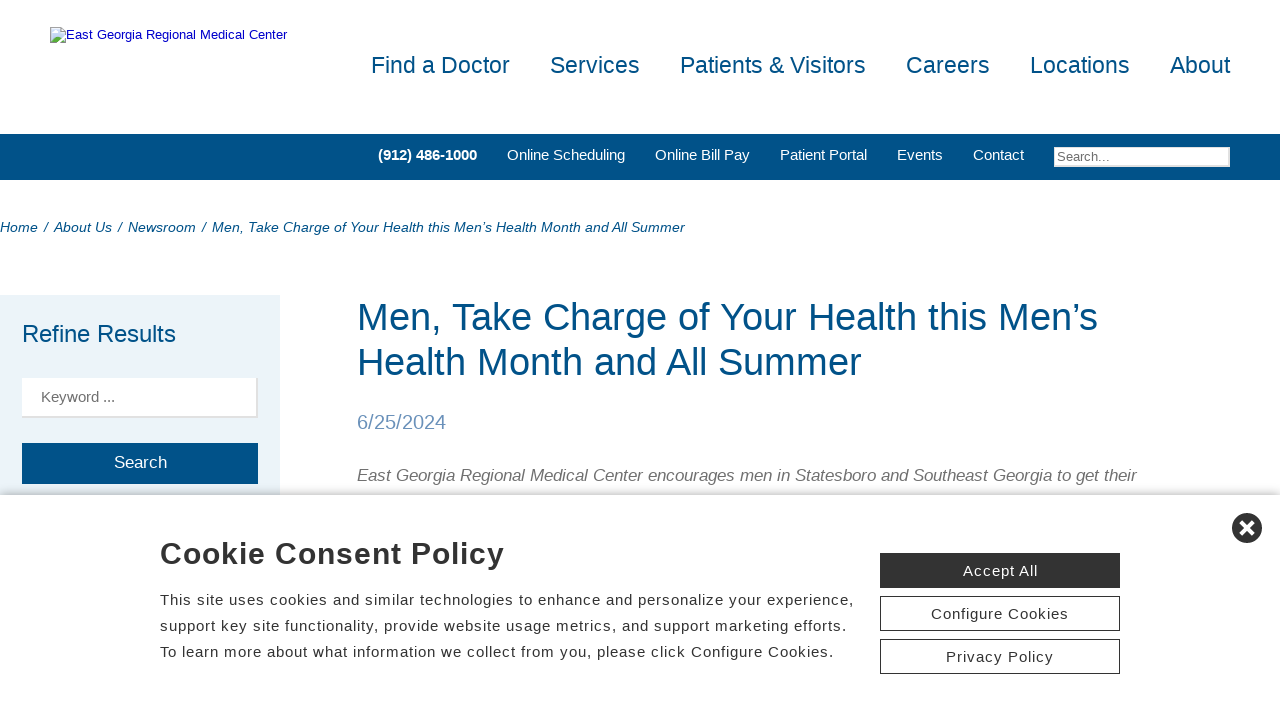

--- FILE ---
content_type: text/html; charset=utf-8
request_url: https://www.eastgeorgiaregional.com/news-room/men-take-charge-of-your-health-this-mens-health-mo-20473
body_size: 90221
content:


<!DOCTYPE html PUBLIC "-//W3C//DTD XHTML 1.0 Transitional//EN" "http://www.w3.org/TR/xhtml1/DTD/xhtml1-transitional.dtd">

<html id="html" xmlns="http://www.w3.org/1999/xhtml" lang="en-US" xml:lang="en-US">
<head id="head"><meta http-equiv="Content-Type" content="text/html;charset=utf-8" />
    
    
<link id="lnkSiteType" rel="stylesheet" type="text/css" href="/uploads/stylesheets/42CFA25B0E270342C138B4ACCABEBA006932F727.css?v=638973983963622187" /><title>
	Men, Take Charge of Your Health this Men’s Health Month and All Summer | Newsroom
</title>
<!--Admin > Properties: HeaderHtml-->
<meta name="viewport" content="width=device-width, initial-scale=1" />
<meta name="apple-mobile-web-app-capable" content="yes" />
<meta name="apple-mobile-web-app-status-bar-style" content="black" />

<!--[if lt IE 10]>
<style>
.FormElementsList {
    background: none repeat scroll 0 0 transparent !important;
    height: 38px;
    width: 280px !important;
}
.moz-drop {
    background-image: url("/Uploads/Public/Images/Design/Hospital-Site-A/dropdown-menu.png");
    background-repeat: no-repeat;
 overflow: hidden;
    width: 260px;
}

</style>
<![endif]-->

<!--End of Admin > Properties: HeaderHtml-->
<!--Design > Styles (Hospital Template): HeaderHtml-->
<link rel="shortcut icon" href="/Uploads/public/documents/favicons/east-georgia-favicon.ico">

<link href="/Uploads/FontAwesome/v7-1-0/css/fontawesome.min.css" rel="stylesheet" type="text/css">
<link href="/Uploads/FontAwesome/v7-1-0/css/brands.min.css" rel="stylesheet" type="text/css">
<link href="/Uploads/FontAwesome/v7-1-0/css/solid.min.css" rel="stylesheet" type="text/css">
<link href="/Uploads/FontAwesome/v7-1-0/css/custom-icons.min.css" rel="stylesheet" type="text/css">
<link href="/Uploads/FontAwesome/v7-1-0/css/v5-font-face.min.css" rel="stylesheet" type="text/css">

<!--<link href="/Uploads/FontAwesome/css/fontawesome.min.css" rel="stylesheet" type="text/css">
<link href="/Uploads/FontAwesome/css/brands.min.css" rel="stylesheet" type="text/css">
<link href="/Uploads/FontAwesome/css/solid.min.css" rel="stylesheet" type="text/css">
<link href="/Uploads/FontAwesome/css/custom-icons.min.css" rel="stylesheet" type="text/css">
<link href="/Uploads/FontAwesome/css/v5-font-face.min.css" rel="stylesheet" type="text/css">-->

<meta name=viewport content="width=device-width, initial-scale=1"/>
<meta name="format-detection" content="telephone=no" />


<!--[if lt IE 9]><script src=https://cdnjs.cloudflare.com/ajax/libs/html5shiv/3.7.3/html5shiv.min.js async></script><![endif]--><!--[if IE 7]><link rel=stylesheet href=/uploads/public/documents/styles/chs_ie7.css><![endif]--><!--[if IE 8]><link rel=stylesheet href=/uploads/public/documents/styles/chs_ie8.css><![endif]-->

<script src="https://iqapp.inquicker.com/assets/hold_my_place.js" async type="text/javascript"></script>

<style>
    /*
.alert-bar {
display:block;
position:fixed;
top:0px;
left:0px;
z-index:99999;
width:100%;
text-align:center;
background-color: #C24344;
color:#FFFFFF !important;
text-decoration:none;
padding:10px;
height:48px;
-webkit-box-sizing: border-box;
	-moz-box-sizing: border-box;
	box-sizing: border-box;
display: flex !important;
    align-items: center !important;
    justify-content: center !important;
}
body {
margin-top:48px
}
.stick-n-scroll {
margin-top:48px !important
}
#mobileNav {
top:56px !important
}
ul.slicknav_nav {
top:86px !important
}
.slicknav_nav > li:last-child {
    padding-bottom: 88px;
}
*/

@media screen and (max-width:1023px) {
    /*
body {
margin-top:148px
}*/


/*
.cpweb_PerimeterMiddle {
    margin-top: -20px;
}*/
.rslides {
min-height:500px  !important;
}
.rslides > li.left > img, .page-content ul.full li.img-row img {
height:100% !important;
    width: auto !important;
    text-align: center;
position:absolute;
right:-50%;
}
.rslides > li.right > img, .page-content ul.full li.img-row img {
height:100% !important;
    width: auto !important;
    text-align: center;
position:absolute;
left:-50%;
}
.rslides li.dark a {
    color: #fff;
}

.info-wrap .slide-txt, .rslides li.right .slide-txt, .rslides li.left .slide-txt, .rslides li.light a  {
color:#FFFFFF !important;
}


.info-wrap {
display: flex;
  justify-content: center;
  align-items: center;
	text-align:center;
	overflow:hidden;
position:relative;
color:#FFFFFF !important;
    padding: 0;
    width: 100%;
max-width:100%;
margin:0;
height:500px;
background-color: rgba(0,0,0,0.65);
}

.info-wrap .slide-txt {
padding:60px 100px;
	text-align:center;
}
#location-logo {
    background-color:#fff;
    padding:20px;
    border-radius:20px
}

.slide-wrap {
    margin: 0px;
}

#homeSlides > li {
position: absolute !important;

}

.cpweb_Wrapper img {
    max-width: none;
}/*
.cpweb_Wrapper img:before {
       content: "";
    position: absolute;
    top: 0px;
    right: 0px;
    bottom: 0px;
    left: 0px;
     background-color: rgba(100,100,100,0.35)
}*/


.info-wrap .slide-txt p {
margin:0 0 20px 0;
}
.rslides li.light a {
    margin: 0px 0px 20px 0 !important;
}
ul.rslides_tabs {
    width: 200px;
    position: absolute;
    z-index: 999;
  display: block;
    margin: auto;
    padding: 0;
    left: 0;
    right: 0;
 bottom: -70px;
    transform: none;
    text-align: center;
    height: 60px;
}

.slide-wrap a.prev, .slide-wrap a.next {
    top: 0;
    bottom: 0;
    margin: auto;
}

ul.ico {
    margin: 60px 0 0;
}

}

@media only screen and (max-width: 640px) {

.info-wrap .slide-txt {
padding:60px 60px;
	text-align:center;
}
}
</style>
<!--End of Design > Styles: HeaderHtml-->
<!-- Site Architecture > Audiences (East Georgia Regional Medical Center): HeaderHtml-->

<script type="text/javascript">
var DOMReady = function(a,b,c){b=document,c='addEventListener';b[c]?
b[c]('DOMContentLoaded',a):window.attachEvent('onload',a)}

 DOMReady(function () {
 var frameId = 'pifFrame'; //iframe id

 function getParamsPairs(params) {
 if(!params || params.length === 0) {
 return {};
 }
 var srcPairs = params.split('&');
 for (var i = 0; i < srcPairs.length; i++)
 {
 var srcParam = srcPairs[i].split('=');
 var name = decodeURI(srcParam[0]);
 var value =
decodeURIComponent(srcParam[1].replace(/\+/g, '%20'));
 srcParamsArray[name] = value;
 }
 return srcParamsArray;
 }

 var frm = document.getElementById(frameId);
 if(frm) {
 var srcUrl = frm.getAttribute('src');
 var srcParamsArray = {};

 var srcQueryStr = srcUrl.split('?');
 if(srcQueryStr.length > 1){
 srcParamsArray = getParamsPairs(srcQueryStr[1]);
 }

 var url = window.location.search.substring(1);
 if (!url){
 return;
 }

 var pairs = url.split('&');
 for (var i = 0; i < pairs.length; i++)
 {
 var param = pairs[i].split('=');
 var name = decodeURI(param[0]);
 var value =
decodeURIComponent(param[1].replace(/\+/g, '%20'));
 srcParamsArray[name] = value;
 }

 var srcNewParams = "?";
 for (var prop in srcParamsArray) {
 if (srcParamsArray.hasOwnProperty(prop)) {
 srcNewParams = srcNewParams + prop + "=" +
srcParamsArray[prop] + "&";
 }
 }

 srcNewParams = srcNewParams.slice(0, -1);
 frm.setAttribute('src', srcQueryStr[0] +
srcNewParams);
 }
 });
</script>
<!--End of Site Architecture > Audiences-->
<meta name="rating" content="GENERAL" />
<meta name="revisit-after" content="30 days" />
<link href="/Integrations/Tailwind/centralpoint.min.css?v=8.11.115" rel="stylesheet" type="text/css" />
<link href="/Integrations/JQuery/Themes/1.13.3/Root/jquery-ui.css" rel="stylesheet" type="text/css" />
<style type="text/css">
#ui-id-1 { max-width: 430px; overflow: hidden; font-size:.8em;}
#ui-id-1 > .ui-menu-item { max-width: 430px;}
/* Site Architecture > Audiences (East Georgia Regional Medical Center): HeaderStyles */ 
ul.er-wait.mo {
display:none !important;
}
/* End of Site Architecture > Audiences: HeaderStyles */
span.cpweb_SmartLinks, a.cpweb_SmartLinks { text-decoration:underline overline; }
div.cpweb_SmartLinks { position:absolute; display:none; width:200px; padding:3px; border:solid 1px #000000; background-color:#FAF8CC; display: none !important; }

a.dfTitleField_48765232-42d4-49e6-a5e4-eaf5aed7097a:link {
    font-size: 12px;
    color: #000000;
    font-family: verdana, arial, helvetica, sans-serif;
    font-weight: bold;
    text-decoration: underline;
}
a.dfTitleField_48765232-42d4-49e6-a5e4-eaf5aed7097a:visited {
    font-size: 12px;
    color: #000000;
    font-family: verdana, arial, helvetica, sans-serif;
    font-weight: bold;
    text-decoration: underline;
}
a.dfTitleField_48765232-42d4-49e6-a5e4-eaf5aed7097a:active {
    font-size: 12px;
    color: #000000;
    font-family: verdana, arial, helvetica, sans-serif;
    font-weight: bold;
    text-decoration: underline;
}
a.dfTitleField_48765232-42d4-49e6-a5e4-eaf5aed7097a:hover {
    font-size: 12px;
    color: #284975;
    font-family: verdana, arial, helvetica, sans-serif;
    font-weight: bold;
    text-decoration: underline;
}.dfContent_48765232-42d4-49e6-a5e4-eaf5aed7097a {
    
}hr.dfHrSeparator_48765232-42d4-49e6-a5e4-eaf5aed7097a {
    float: left;
    width: 100%;
    height: 0px;
    color: #000000;
    background-color: #000000;
    border: 1px solid #000000;
    border-bottom: 0px;
    padding:0;	
}
/* Admin > Properties: HeaderStyles */ 
.menu{
display:none;
}
.gm-style img { max-height: none; }
.gm-style label { width: auto; display: inline; } 
/* End of Admin > Properties: HeaderStyles */
.ui-autocomplete .ui-state-active { color: #1D5987; font-weight: 400; border: 1px solid #79B7E7; background: none; background-color: #D0E5F5; }
.CpButton { cursor:pointer; border:outset 1px #CCCCCC; background:#999999; color:#463E3F; font-family: Verdana, Arial, Helvetica, Sans-Serif; font-size: 10px; font-weight:bold; padding: 1px 2px; background:url(/Integrations/Centralpoint/Resources/Controls/CpButtonBackground.gif) repeat-x left top; }
.CpButtonHover { border:outset 1px #000000; }
</style><meta name="description" content="East Georgia Regional Medical Center encourages men in Statesboro and Southeast Georgia to get their annual wellness exam added to the calendar Statesboro, GA-June 25, 2024 – Research backs up the long-standing stereotype that men avoid going to the doctor. In fact, recent surveys show that approximately 44 percent of men don’t get an annual physical, and 60 percent of men won’t see a doctor if they suspect something is wrong. “Don’t wait until the ‘check engine’ light flashes to take care of your healt..." /></head>
<body id="body" style="font-size:90%;"><!-- REQUIRED TAG / DO NOT REMOVE -->
<!-- Tealium Universal Tag -->
<script type="text/javascript">
    (function(a,b,c,d){
        a='//tags.tiqcdn.com/utag/chs/main/prod/utag.js';
        b=document;c='script';d=b.createElement(c);d.src=a;
        d.type='text/java'+c;d.async=true;
        a=b.getElementsByTagName(c)[0];a.parentNode.insertBefore(d,a);})();
</script>
<!-- REQUIRED TAG / DO NOT REMOVE -->




    <form method="post" action="/news-room/men-take-charge-of-your-health-this-mens-health-mo-20473" id="frmMaster">
<div class="aspNetHidden">
<input type="hidden" name="__EVENTTARGET" id="__EVENTTARGET" value="" />
<input type="hidden" name="__EVENTARGUMENT" id="__EVENTARGUMENT" value="" />
<input type="hidden" name="__VIEWSTATE" id="__VIEWSTATE" value="DcWjIRSDvxww9qxmg7i98QO6UA+aCWw0B4VF2TMM3UIeGftZ+Nlrvsfs4IdRaABqSDV4zok/5V+lR8+DpIZU+ZuHJr0Th0VcaKruS+qyQBHhWKQkAjdwO3ZbRXsZOPEbO7PbgdeiriRZSSKag82+gw3hwvLgyMCmGunbJRSofFF+eywAloQrh/nhMNftapnCjki9wJzILSiHHEeNGcPOvgi2el8RrbqE1fXp7wASPuCU8jV0VeJh2V8i92YhN05bCysk422LmfLg55xmif61QE7HZtFsdsIXo1W700ROAFFkU9SFU+3BBnO7igvBsJK/A/4+BFQmpze6LfxdYgtZ7/ODkHXPagDBIm1Lq2OxnKCYcyXDuWzW0bpNxQOZpdngqaLEDTHuMPo/uTrBVDj4xS2I4LVYOOA2LujyjzjhdExVBamZe9WsWbn5aIRRgJtCwWJnnG30NYusbD4BlhbI2t8JDx2iyDFMYzTPJDQrCfapiwHSUKw4kKHIk6/KfO8cu1ds2N1mXbiQi2/Je274SVz2/E/eCqKrMjp2Xg6VDr4iHFT71QKj0FgwjCbwamCd+/Ej1QBms4/1hbNNoK5Xnk4YyesSdwI8FMiCOwIEO/AGdoRCiB1WOvUwCKY0mc5c0V0LNdKVKLwM8cbp/xhdDybJEtrJL5oVzFkqCfiZJU+GnxhWQGBdm8hhjfc/ElglEojicci34TTzX2fG9PE/oW4cflHgoJzdNp/g7ndCWRtMyj+4ut0y5cIAcMBZsJNf8Xnet5jnvJqsjrHnMwEytITv49zo7N9CWC/4NJQ4U3mtcqYqSiOT/Xml6VfAgoSj37V18eXSzyRvseRqyGt5Za9CDrSHMX1qHNIIfYS4Jwp8dHBCTxkWlrcCUHXkGhqCNvOXD+I9ErJs9Eo7wv2XhvQqFQB7RkJD/DhKTZ6v2/I7v07bK+OtCD5EHS9ukQd5iKDhq1c6VQtnZ7HpIr77phS5ub4mgBZMvxwyPKTpovihNAzH38VJfg8eOcrX8o7C4770hyAicKcI3JvMuIwb1aqy7tzNLt/H90AbOf6BnOeQecD15zMoN3i+S3W+Lahjbsi2Gg86B4evrs/+6FiG/qLAXU4TI6rCiuG+LYB8XAM8R7zMqTNjuBTUVFSCnsS5XFpX8YyQJrZZZGKEPCyXmw/CjkO/ZnJDPeu1lLN+kiCmoYQdl+HujZEUHv/9bAlHIRfRiCwvsu9XZUCLdk6LUELcsz2D2FFT1+xgA1RN3e1tonYlEFMadBa22XaLWjZMMW84mU/NGulsCz/wB76c5L4jsEE9efYLs7VnRHY4wHSuDYdIkynL4oRni+MZiCzThX7dRvfdq4dpU5ZLXiaLhY1aL6Cng5zX2skHyLdjHLeDtzzT/PW/xCqr+qltiCGm3ntVH/Otd2NVilC5nl4eH8BcZXavHf0sVeAQgl0rVyNetEgKBKLxoOz0f9gWnlDIaDLpH2do0S7PE448s6nC8nPl1Pc3AZChfktTzrLN4zGnUSuef13l4oLjvyhbYUPPdOQjwKGoVXmlKRLsTb6DQj5FHzbnOd4CT3r1+hHMbpv8tHuHWoh9B/eELr2pfECxMeZJNrJSvumE2CeAAyiT+wRqHwMFAJlBjfQBIDH9sVK4J33sjKbcKOWlJgfwZc/Uesf/SbbW1FafxgwRYWFCmkpabx943henmcehiv6S0Zq975IwKRxD8SSrSnd+8pfO67E0jW88y1kUpgb+U5Y0YOE/ZYMxqdtGBUYZUBU1t3iApbKwLPZSs02zCPd7n3JTnJ0QwmtLWfRCTat6OFZMwWB8ppeG58weHgCeEQ7CH2pnE2GmpxewVIXeEpu/5FqwJwLxaQAhmLqgheREP/fD4vBX7ad0RVoDO9pJcPCoonZl/uem3AdsSGuyni5O9IrfnEperGgkon4KfsKJXorkckE2+nAhlip40bSQ37dcyxrlcWsz/DAuZrjpsfonAPtzEoTtjLeaAYsm/ORsbjkiy7oJJndnl4p8sSlC3zHaKI44Gp49b1WUwEP6cd/QhoWedQz9CsEWR23nqra6BCO9+YZbQH6DsWi2Xd/1bcbYzybnsMLHD45VuC0IlzAGrqTwxANoi6wdWTT/snveBW0XkifbdW00ErAat2FpobEGzl7HMuq9c798/1QR5CGSr9li+/SIXUgtJmNT0dwnfsP4oClVCkpLN5ZCDWynFgoTSKhPY/JfMFURhNL008jjSCMHHdFnX6fhzk1sa3HH4J8LEsjDQUN4+/7JHQ5TdkMMo3sPI6qLtDc1Qv/XKQ0HDJWjkCGbDXBYmt4H+0+RGz5pyr0AqY5ZMnmfldTZRL3E+uz9SodJIrpUQ9n546OakQerQPmTUvBOR2rLDfPY4fHpuxqJOAGxRs3C+Q1TtUYiQDXt8b7fqe9+WviBT45Nb4F1s3YxLfKpkJ2/iQIc8lBfwYogbet2B/[base64]/EN4OuOBzmnOZgc1bRgnZyUCZJQBv+NRCoeqjW6sbNyd53s/spAazwMXZ/HpSm8bepbQHX159AD21cumd1eoGFFPdxJoaI1owo/2s7o4AtML6dLNuezSDeSxGw5q5iWvEIO4FjKZxoeiGBM8lFRygoABalAqQ5bBWgYT72rgVOoKOIAQVmYjIWAWI2DDU8rlOpxfabcl5LzfCeU9XLQ6HsRZbP3rgwhkIuJpf/pwWhU7n1aI/zM6IhXN2cqirBKvwRcNZuU/Y2ikcGf0ZYIUq9Bkiq0Yb8EZt5pH/Q2muKwTu8hZYbWyw6Bf4SIP71k53yb8H4Cu1tIWOi6zCTAs3UaYfNrKTNK9RP2RkC9amS/mdIN6VrfmsYCYmjewIzICQOyPHIkNDgoNyeDXhXq57kDS/9aJ7kpJ6wwuC/xacJe5N2n6AO037gazANWQ6JkpiJsf0v7p9fJ3wiF2FE6ZampKl4dR0VOtIo0MoqioBQWEBLpSzoJFqIhyAcFoauePTLA9MXo+cNWDgEBKS9n32vGtjAUX2pXXYB4eQU0ziLUirtsjcDW30YZEZhhYL4xUuWAKX1wD0kIiXHXbBxszqX/eKor+V3C90rnin+/[base64]/[base64]/[base64]/E99Bmb2vATlTzzvIhR0umBafs5Jod1ffL8xb4XUQbyrIJYqBI5aOwCFdioKF5wCVoupHKMIBtBp5uXTDJMiyhWF+WYm91Lxlub5lICuI9DwvKk1ZYhCuxS0ypY5pW2ZQx9iko0fKtnjLCmOaWbIJkcgMQvBMPag5R7wHOTYgBVos+/YCMrBHpzYGQp2V+gB5xrNPNNxWAGvBAIVDcJYbw40ygM21ejdff9XKB5TEEpPfHGzRNITh11nhfbkO7XFxtbbwjibcJSEfaAWdCj/tDwv35kibq8xukAeSw1sGFknBEv0/4lMom8jsbCTl93hOt1tIt6ZTFSDPn4TMVN+wQqdKRr4C99cyhBgwXVJ3FYPL9+gWSczfzMiisFvN2ZlR9yydXetIxFIl9wS/5alPIxKnnQRTl7yBNLzgJqqz4vq9/bFcpRKZ78G3ThS0KFiEk4PNfjASc1eVSzRalQtEeynf1nY3eeXTyEkg19MBx3dEy382IC88TrSBZkZX/kD36+wNpu4EW8ZtdyfLJxWbzPbQFsgOOyaK13pk8mW9ROJTn/8I7sB3zX0aE52wE7jhXPPchRshcwKy0ycUlpb9vpCz/[base64]/2o+lM741YDYr1tjt2loXRcMpheFeHev0oYjS6V8rX+d6vNyhtHuv8HRTfzXcizuALeBbz/q03dsJV5AtzIU5ZSCv6f9isfDQPhnohcnUm74A/TXgRVkivz7nM9aguuYDFIMHmQ2td/7eDeq/[base64]/Zz3dHcW3Tk0dITKuWjWZ/eMX53+NywPfKx14jQAH0GpsAsyfXAnwUdYEB7ZDL9Y9nu1rTIc2gH1lx+krG+7CVZtklVEboYz6DcHbTKG54m8g0ESTJT5p4OBqSn5dvxQw8MRmuDgAmgQGQL1Zmol6PaFOcz4aSh1WgDseiEhSLPBQy2mw6uXKFbXwz9chfI8gfNtT4WR3fr/W1PQv8CzUQ46fdaUJpWXNXH3fdS9UxsxN7QLJl3g6idZjum3X5jx3YJRqrdhTNd1tWjPeBfWEOCzLnp1cSinhWOPxbVy6KGReNoYSKfbPLvpqmrUcmMjPEWARCwykK5o5OM2fzkyAraN/1jKHP/nf8ns9jA0jw7SkKY7ywRgrOJfeTvCEwjD/hdqq6SmVc7rR8j40v2agi4//MsGbUe6Z6kQNNFw8o5jacqz7KM7uzXMxHpgbf2exzoX8/ORAnDsXIC5gIw8QoskQZEgQVVGsFYQbu26JB0KLt1tIzh3DbfXFY1Sz0pGegkPTSh3gZSdB//S//[base64]/78RNMhMP3EFLIMC6XCCk31eIaWvx9s9z7Qm5lm0RhR+KiJpoVJFW39fCwLQBRV0uDTgdq9kK0G48TXgZZFjpuzHA1IHTOL5HK6g+3e/C157XZrb41tA97o8hh+F9sGICzGr+81ZT9Mjjli6nxab1ll/oqraabFXkSwnB4g+zHyjNM4L6r5xIkZKkFojiJ4jnGLvmcZBsleHS13DoNPQRB5u45pYEJxso+F5I0h/8aL5YyEF2myBgvbj/oYTAsqigJuOVAc8vClO18/+NAzAGe4FajF5i3nz73j+ADTailObxSyFlcqEqcX+UFhso6OC/+uCGOwveR5qnYVDyanzPdGnyjLMi5xJDkFv85EqmfiI6FCy4jExXTauamOfC5JF31gN48bsiuHP4KQ+2k/rhk8TJyV7egWICakp8j3rErVUw8Ymt1cObBjjuJCvP8BTZLOG7+am2Yo9nb+h7OnegiisrZhT+7gzw8jYUlqfCJPN+e58sCxNBDogjFyaa9bKHp0+sfQCff3UgxLO/bpNWpKkJQ0QdTaHibCprjJ2qDTuzksiK/9PMfbEMNxMqg5qXMnh2j0grLn24FadD+ZBij+xBQa/3B/K8XvNYDCvqimVS1MkAjUx/xZqrFFI4zsB95XWLhmCAFbqDHUrJ707fZ6A1+L2IQmk0Ff++eBCx5niZmGQbw140XZCzHh9eu787zXhC8AvH4YsvhyPQh5u9F7dqLxQZjziOD4TxvAGSCD+/gvTlLrGXFWI1j8+Gv8ZbYoVyvN/bPRUCTlSiueKUuGkY19TltSjGnIbk+Y1CxoDJdA2wp0qxfNnjH89tJGs4al6fEBfxbjjUJvBY+Q8PDTXGotpgabVyFP7ZdPdkGqV/7GMbn/8S/7q5xfTcAKe+tWeQL05h1ruMWNo/BwPmOexBQ2Ktm4hbotMp0xI/chfsUmIs6SBM8WJEmeeEP84dmkgZiVsRhFXIN3KmznKvixVBqHJpafcMAaFYJKYeWLgjq0XeNlZ8KiyFYjMnVKpNOqdsh2HNZ3d1Xc72BeBmw4mrQ7t67BzSz6WNVBeMiZBZruaSrBLYQFoguo98/V0go4Z2KsoCZFW+7n5vNC3/RdXA7ONmG4gvXsYnVT6sqorr8+AbXyhdtopli/KAeOC7oNQ0kAfvQ/djxDi0W8j59algnaSfiVD+00w0iaNflN7FUYcOzYWgQARUmlnW8qJUPhkzecN9BjNLhHw2285l+49rdaM7Mj0XYtQThs5m4+KCs+M3VO6NxCfPEUOclfbgr8OdQX6tpXIGfN4dNwnxgwxGfj5r9ufsib1q8iOabwh/6cUvkz3Y3QwfIEErkLkWs2Lscp1TZqnsNeRh+peOQBjy5G/cJ1TVBXTRGkQom/hG9Bl4ND3gmC0bfUkMmSHxKgxHP5dCZNvKW1zmkw6xV5k/UM7nGdN4wJClZd3fc/reGusxX8oqo8+VWICyx/a1GfuBQtDaYZlhFXyCinyE3zO/GwonS43mgUpBxaYAsQTfhoJDOWju5IIqsIazLNcx+Zl1Knu9NCD5kxyAtBRj97ivJlcuGJkQogOJZN02dEwVZ3JX6agbvcfZxUFtk02A1BNkZh1iQmTnV6J8tE3918l1bIqWxTkCpC3ss1vG5c2uHPQd3ftJWj1TjfTvWnNl8uX6vAt76EjJgMRy/Cv2U61iJHAThXff6+yGSRTFtR69APKRgQPOO4Ztnt0pxcfX+vI+2CVfU2dsKMEdN2NTAf0ZwGng2jmhXe0P1eItKQzFy4MNJc9aSE+3Ka7TQbnpZE8+cxkJfsIlHom/wg1aXP7aoKUEXrkToN+7JDEl0UUZAUcEztmnrxoe7cslE4bc3hq1cblEJ+ZN5JGDxFQnuWXDtq+ewt308tU/LFuqRZdh0/rjOHGzsNHHX3YNLYeNaUDrMf2IY69mWpTRUDQKGkDC6ks0ukvnYoxQ47IyQ8rTJG50URYFq+zihwfFon1dO2NVQh6W/jDC2v2qcXxqIqbqehbldER3zYLHccQMK6KVLgurFkGM0kffOknXAeNUUsd7RwkWsiUEi6cYK9gE28IgRaAKKasGW+Fbj7/hsdMk2XfvEx+nN3/igkM4XiN2B+dLUxfXdUaK2hWIpzNW42pogmz6/OQpGhEErbetEwqTSATuLHoAhwpj2Pb7T+lT4zdwmGlG8jb3axv1G7rZWK7qW+1Roj37M/hbveeoWSnQLX7woSRYfHO6VGOsmcgTZY5/QLm0rvrDzwl5gSob1oPwe79S5AhJaqg7EBgVEZkXZ1gaPbHCJmsdoFTYZG51eRC+zp1+Jhu/P6c6GzbwP2lH09xKwisL4vXbCSP2GRTSovcquFP3RigkwbUdO1i4D7CSQnV+NEoO+m0/EgH+VZGKkYgnoJCjZpW84P+Mt0UgnamRq2NV78QvRbEhfIxb8aEUvo1YaL+lQ78ugl/snWGWICafxdSbONOj0g2MTKa44kHrHdohkOZsJB37HWOpAgoHtV/bCWGFZSKqrUiIod88Y8x6I1O4eWlsvuFONXO7Hfrv8Bu9YOe2wg7FzUj5tGYbnYXDty/pQU5PFu1KmPnPayRHI2fVi8+WYkr23q8gzR8/UEF90nPXnm+tHdhZsv3eyPSUSgBUarcpr+7R+HitS9ow6pRZIK/x6xjCKpzWKqMb9cc7IDPRM3TMUU7ZCPkqJPbpHouAmGwy6sHm2pmLWOUH+fcfNxMlKwD9OtNi1hBO2vYPs512YdyPUruhTYraSnMc5oUz4MPONAYJ/eBcMueNwM/rKgbD3pzjRtpe4mMSdOktFnef/OCB4KjwSgvknEzyCDxjGX+qQ6bhR/MjIe//Fvay4rQxQ0yALzWqbgZ26hRzukQAhWPey0rehxmLJxVQehJqouEAParUiAWFBDwfd4nZWdD+NZ+C13mSNf9FkiMXowWYCal0yrvmQHN6D9pE8CCVDDDD4VR4ETk/6p/UbHa6c6nmzYvGp86B7im4G4J2fGXEW7BnSY4uUdqXY3Gz/m/X0HzXxBWHjdXYlhR1ErMEdUz+wv7ROz08RXxoIc7l7+mVBMb8phCPcaVygSm9UwUAw0aH2XN3BajTsPTUPaLQQsLGrlvSD9WUkWW3YEl2POzUpQMudfIwStSEXcpT/MAPPiFZzLLcII1tPNBhncTsg7yx4sh2D1N7JjDOgR/eEX2tmQ/8qCkIJ7kV0WWyNObVmZCl63Jv4zwRnpFDP36d+gk93P8iOv6C60szoUNtFAuzlakNNOLK5NthygAi/40HuJb9tA1ccPRjYuZJObXtIHf3RA4/sRmJeRZ0MRYJvXtgFKj/EA4xcoMKfQ/VmBlaZxOy1ErUgyKHB2DEkMlshFDFFYUqcsBoUNBFVHHml5d1Y1+mrte3Q+m9x44qKsIzKBY6evVpgCqQalIBTyQh3+6jnSRs7EgOwptFRDRvnahRe0ihdZdGHI12nMTc14epCtfY/iLj3U9OBtbqG4VwcP3CyU/e0m1UV7mY/orIKNSKNhi0rPAk73cVuiApjZAGjN+9P6F0OoyAxesormYT4niCcKpkwR5j1hlfiFUmjuO2my5POsbvdr7sWB80UpCOfHELSrRIRrvRPNBznwTDqqWg4C/KsmoyMNAUZKSE87krTwzN5VpU05eDS95kzo1m1p/[base64]/G7YYKvAnvc1SiL2ic5OIj9Gcdbxhi2C5l+63T3oZIigJ3xBW3J88kxDszVVYCJBZKWzANs/4Jb8rlgAnjTHbgjHwc1ltWlcTvE1yNwkiz1/q/5AjSEQh6ZS6QLznD7+wZdgGya5/BSpmY51baQJ7wBT8TVIc8ReznQHqDZ5uOJG5ROHLjUJAgKidIK63payE/cPrk061b2Nrs4c/ltyd29WKP2VPZDxvZGKn+6Ao3tGI6QhvgXLVwGFjzWH6VTVFuJkcs7v/vNUfCxWc+oUpkWw1b966kl6B+KVOOPIlnc2Jt3OIwCCBDjwuGkqadTWUhpmr8X8eeU5PFmKLQdk8Hq982yJUzns8qrN4H1Rd1LqIAt9NFh6dyOZ5GQSTxv+Ku7N7hnx012TYz0tdc55VLr4VWI2v5W/xCKRHB/WYyjibHp8Kr/JQ1F2E2OAQPSL4JFrPGzycRjn5NnfuglnhTguE96DNhbiLx7szoALqG1DTZ6oKmQxvo6KiIfNuw2heWx1SqSmtrzeCQV0REu8ErPse4/cooseQjKP/sYf/qJAynM/mCrd3LTUjf3+HfbKmfEm1XfxnVNN7RIPUNYlE3jTScFxboQ4jbOrgYKj3MGMskn/JIfVFZYN/UPaUUmamOkQbyNdm5F7g3xRuHPjRc+SlhCgQESmqSFbLjeKOtpQoYFxlfxU+/pK1P9La26h3jbCT2kA0LoegVYqXRAFCdWnvOdEtF9KCl4HtsM6i5yupRAw9IDPBq/KF8591aMTMvY15ac56XTbOB3i2E8ToUpSf9Vs/SZWZ7VF7XdqKaLQ7S/3z+/4TPILqkeV7GCMx/PVH/tCQygRAO3+Fkkox3kD46vMs9G25d1THEPu+NudFuaWLaMkXQuIKnN7AjB8FbZCWFawDe8gIZkp5MFEARFJwH6SXFNqDO7t30HNpFyNgPhB68Y398IZLJGSNdhKngVX9A4hjvD43K5BNfm3u9LteF85Be31ezYxSXIPiuVYcbNAbaLYAfUx9qYiPRwo1OPeL/uX1npAzOx+TpURTx0SWx9gk22Ny3RL8IuBUuyQwjQISRTP6oLFcsTuMJNgW/4Q0v5iYXYBztcR7RGU/urH2aMx2vKYqyjcZjP1XvFcSZKZSJj6W6PXqIie7/j2FxpuXxm033soQQYwW6M7IwLYYTibzm0goAoLQzInc14hc0BF5cijfWNdubTrkuOR43F/4FtUoboGFHj969ObMScu9FJ/[base64]/uplUAuXyMTZiIcS7z6ZE6o1ANIXEPgpe3P48OXXr43e/GTEPlJf8+KhBm4iDRF1btdA7kl1v7KsUemaWNNcRJPbmcE+r3GzETgl/MCpn5G12N1Cj+2CQrP4jGx6SvgWy9ytJji4ZzzVJpznHeIQcO1BenuMOg4cZ1CK2uRa1ER+Zo12CFFHPYGzJcwntWFTyP4iQBCJxab0ShoxX0/tG7JXUSR8I7P1O2VvyiSijjdg0lHsaK7kTpeJKiqPmW0YQ27pJOgZMSy8TAj9u9QMupprFIt0s/Zey8Jjj1Oa+YyYD8Ibjlx3x2mDIRtNYGcLJ/Jn8mK6waiFt18SajAYLpgIbo+4C9KCyrS0iaQH3Abcy8l8gqrELOUd9MBaC33P2E5N7V+01EvFf82Bzo5Le2ybaK3wk0ZmhCyjeTBcW+ZcpZlzwQFigu9/U6LhhRFTykYTa7VQBZIq57sTO69C0Oayt0oTG9Y0kQzgvnHfygUvMvnVths/q4yrlkzZzri8uT4BZuxaXqln7z7mIiVPKzl8nacvA722LvgG6lmSDNL8xgtUIYdGRbd0CqiGJpFtVwwj+lUn9AHFQh8WQZAWzlxq2VJoCB4jWKyFzi7QBBsYaBmXf5dVHcrQliP9Zm0fv4sPun8hxkDe5bQK09C2JqO4pETjTOj7EEevDAH/PO8GeGJ+jqgUqRWCiRjaytnjg/wqmK8zXTeFYHp4iNS2bwlnZsZy6vGml5tgpmrrcfYNW/YuCASCCXahT2mSdOamc3kT9W0dFKyfp6xkSHq4u791Pqxa9NkHKTkDcfjQlYePQNYJYP8vIjUy9F1qblAswwkdYHprlJOsvr1WTKZC/8xlVZz6ZLiz6mZeT/4JAV0jeu/5HSKHYPX87yPC4FzzbVW7Y+4xolP9ZRpMegwf4ds1rEl+KeCrKfLR/fTbMN6B81/9UzVUZmB5TLhrhc3r/gLRvNY8YSQUpTbx647uCplCUrzBxgx1PpKFhvs9X08+LNcUB7UHTZ9RvBcQTBe/Rc+lUSA9HOAVsMTJBcsmnAWdN9BQcs9bQ6/JQ3VGydyjSBZklPVC8mZnvawk0WFMZL4la1HSWO9PRsZj97HemmGOKdXM8NtG/LMImQEHFXwLZLMttZ1qgUsjCbyRe4MD0/wmezm9WiL8QfEoCipKE/uq268AhAhQ2slCzzWrI8mczB7HzQHMbIr1r0hcGPcJdOOq6kRQKCRGTdLS2NKkl2DczHflHJnmqk1E74NpVh4b0NtlVykiBHubzd6zJW9GaZ/pJFY7JoKjVFpXvixIcFyFhTZ7paxkc2HTN92p9EyKO6sFIgUuFlf2OuHKuI219PRB3m3/p8wXU+ezuNV5ASzdOPcbQeYd3O02PoJPvee+kczxAQT5HZbvwgBMlPMX5AvQxKUguy9shXnSgDgxJ7FdpfsjqecdMb04x2okE069bTCUTR4P/a8K0kHEpYhdcSd9hjbaUo7puj/014mfwNBpdhJpGkd3C84AI8NCBFHXXWPxL/Gh6sxr6H6jlw1lmee2tnSQS59u5gxRPHbSuvAL3EROBDiE/eHXCAQXjvvRkdWmHdJl6trRz4lKpOsQ+JK2doi8E9s9UO1YcIu1Ftx42cSBe921hazvXov4bRJO/[base64]/CoS5rgfPLx6w95wvnadpNWq2WM9CyeOMVDg/ZZ4rwCQExmZKywSmI+sVUNv2xXz33KiP4iZd9DguT70y29wAMhB/H2sxrGAlFr5jxeGwcjm0FpKHSSLzpdQuy6oGhytIMvSU4rZ6u8c2VQyDJmbjd3Z0POtDWz2p2fF5pvqpaJjsTMCj4+548vhv2yH+05vrjn470X/EdSGXFWmBtmPm+BZRAzjTMTmfXRl4sllO0EwEI+etxdxpzknBfb6R4nudxaPWDnkemVqELrQOqTjn31guQbEYzMzkN7CvSqWDHtte9k3EhpAnUXtCU4mApEONFbIEqJhZsLA3ouA01bxd5JGPNCFGhjeBjWoL9wdeFkW3o3/[base64]/l7hlkNLvbmCSCBdJELn0N0JS4xHs/e+fvu4JXOiwSKxDUGFOXFNpNIpSKRgeiTxxLlav/oEJkfSWhZilYWt8dHPqak4nSw1oHfM4+Yev4YZnl6JRxzYhC1jF8AyN7nja88be/[base64]/iV0GSD3z6aVuG7of397OHXS5tv0rUFMwQaNWAtbdUWYxX5iqfxcgelHvQ2qYH0ogwsE18U57jB0lvwSYeLeblTJBviHOq4IT3dCTCkI0Z1eyxu3royJZz/GOqym2eCX3dsVOiSvdcoEYGYgbfPLFRpfFGrW1rir44eYp7DvXcim21aIrN1taJW6ceR0pg2vmpwpzNa6OyPzLCcg0NWvcI1dRSdOL4JYiI8POm1sK/CkgZraXuFYYPnGGkZFhx7NdHlRicZWOM/o3guw5psGYEEaxh2H+0GAA0hVRfF5PwKzMHu1yNar7GtbYkwciQ8her4YcHrfD2rt64g0DteWux9LGrvHLpMx+BVUj3QSESxsT4NILNA0BIBCgKIJKjnU6HdJbPuPRvtTxNfOr/Qg04p8+zVI9O2fPzAGkSktrxjxxekpTDvj+dfyrvMJisJYSjtuhUZ4QPRNB/Tvi1FPdrPcYpCIu2uM+vrDeCZFsO9pq5EgFFpNA3jObWTBB5v8NECJ7g3D4lSjp3zafxkzjH1WIj7clo22UDD5Do+amDPAK25GOyM/z9vK/XQRvqiHhvgtzibxkTFddC9e7kC885wZI2gOKt8+lpmg7DQ2FRYEEdTDJtoZBZ0+bdYDghnpJ1uDUT99HR7y45PUhsDIfB8Os3Hi2A/Hhh7hkCxTxmwXVzC4K20HeXyxYAVAiWcnJGHTPtc4R7tLATfOyTfCyHDdrS8XTK4qnrJ9HWU0ot0DocJo0+Ec7nHiRZt2wue2Q+Yco5GVqryy3MES68Kc60R/q4cd8//k6o/M+5lRRYDxpN93QHxl8UCzgiY20k8Nqh6aA/xJBZ01bYGxBveL7siSSMoeFz0xVWvi57wX1clxnX1pua1KnsABEze2A6/fj+kWRWinjeKZ4ch4j8tGbzBRKv/YG1V9+tn6DkWDsyAP0CfN4hMHOti+gGKdT1S588lhUo53GriYmr5CDVTlpCUbnznEUFiI1feIbK2Hijw8shzDgB/1MeZh4pkq3SNCyrYPxg35Fi/noG+ByLfUNZsRhTeM//TjiIHHGLQUqqMbyfjpPYyTtIHTvlxMuRHlQVc7i9lX+xnmdVGcSr/OH7M4yHEzHwKm2AJt82SpOmyirfLkf7X5eLlcDeklgd00K2WtjhGbDvku0uapZ5xPBvwwXOcyx2RotmvG9qACJ47/Ez4xYrerHVAPNQ6Jg7RRB1rvgmFbaRdzV8AxqrnAnxY0NPl2ttsTG2IO/4VkHviFsJR1EoDonEEIascTIpKkBqLpbODeDQ23FRZnS6SkLYXbhtyqMENO5TdzQ75C3MxxJJ4kgbf1aZsrh5M8OVRnP1zy40OLvDHbaXX7LMJpptGzNT1jQCZW4bXtEF8+gmEVK1HFcjto+Ob6C3Lvp7+vL06g4IQLyKIWDWext9R98drk9aAB7VdIguZ/uHh3a0hB6G4Bm8fjUn0VViV4X3NfEp/jOBMeKxi2rTD62PMLo0y4lBWJWBXyw8rdlaVx17ZuxQ4ryFT9b1AS1JZoTZNJXtE+IXcypS7cXy/0vymPTGDHKFRdMM52uTan7iQhpbmGpGGMW7av8JwcCRiE4cuv7T7M1IfEG/CfHaeXCVvl4mPk6fz/K5ywdVjmLuXnp5Z/v8Y3Lh8fN14soULWpscQVhPCO7jsAtIIv+/Kevgjt2HEYBnDrd1XGMfo1DQMx1fNTpqQS8eXW71ZIrB2g4j845xVSGanV3KKueqoxwqdaqJi/FQXadAaCIFb5tkyIrYIE6vWK9UyvfWofX8nrdaGxpxRrOal+fMt5MvG54v7z5f9wnSWtJXbONizPZVbsvkwpNvGGFI5ufow/j5n+QROZQ2xz+r+xJhmwYY8MPHOxhi9PVLHvemPktrmTXdwACyx6RxQxOOJKII6g5ErADFS4xqaM25v6gYejrii+uVbTVVxUPb/nwewEALoV75syiaToOa4RCiv14nX/h3jttVq3IqzNOzkWrYqAEgBSabyUuijh79PbQxw/HHEx9zI4BIbi8zn+ST/33yc7SziN3p6G/HU4OqpfGrXnqYB6bzad29ELQsaoXf3CWVMQ6mgVJ2O4AtzHiRdlKwLhEF8Hq9KpO33n6tkc0yOVpgzrDfKBCVgHnTimZ3jfp97QHzSoOklHsLP+rIeZ+DFnLZw86A49QUR5oLmmfarbXiJKTU2HZskEj41pW34PIWmg7VaLEj7G0BRKw5BXfWn/pieu/jrHHI5NJPrSmx20RvcAEupvvq4kXvczExg1QogvDklVfP3vVJMUOXP2r/qSF4Z4xQvDhEBC7YXcwi3kANAs9RJ8qH3qgtdh6LdDl5LrZAJAUQ2GKs3OYBO0CIiXgsFS/qeVJtlBoPysutpa4O8l0FOwXScFROsrev8/SzcU1C2ctVN5XHhdPHNT1ctqtCYxhweZ17JC6odKLaxjUJY2HakrJs7WUZCO0egTAWf6IROLEtmQb5RTLu6CHBHOycCd9FUfcw7Wti00Qs2792qw5M9RPViSVNF+tlBxw2oYlznAOwfwNgXliI7jtq+0JikDdLU41W/QTcPVNuDri1W5kfCCKR/8jKWjJZqLeeUwMlTPdGltZGRsCaMGhooflelkUp27geNzqCyHbngtul2txJ9bU+9j/3d9R5tDnkreGqE138dwLRfps3DOKOsboyJpu0AooP1KXyRuWRRgf/Ju/Ki/JET9oTNqyhD6lIvXn/WQtVqNukOw4hrFNXDpezd0bvnkovi59WYsUIybUb+n0VVqwoQeZRWD5y5NweX4gdoeixJl+zHrZpdLV+50B4a5raYZNAhc+vNmixfJ5Kl0kENohG/u0/CxOsXxisem88f7oLHPtuYT2jJcC8TDsmIZuw4Wlj3fSnRS370B1R/yzMVYMU7dcxTsfEDi5YBtHWfOPnq+jzhxnPpwSgJGBmiQ/eC53GX3Ca2pvwwMHbqXp2p2dh9yuwMt25YAdX3qDbCc2qvFdwKIZBHWFo2QnFfjMJbaklPbaMGm3bkGGPG2sDspluFaEwu6ficerwEUVcIwsRccEpIChcKVhCk9VwCNe8znJMTYW2Sl4rwNbJ2Re9CL28RpjatvhlNLk/[base64]/[base64]/mqkVEa/yN1vKi9TzU2kgXcYqJeOhbrrTKMnZlLioFtdfiFfeM1PkHAtecAZjJHdX6OolmzoX0ChUDtHQdt85T9BZnkdx1ujSNR4DUJzqJX7tGsVhD5YkrS8p74RwG2JMU5maSLnKsczdrzQTnXyebhVkZsKOqQnUeP7YIFLjY/BV5CKfgdFd7SOSGU2snS5DBtMy/7NzXN0+9jKMs1XXxW8//El61Q1cs918PRvMy/[base64]/WO/1rh99AOfeLSm3krN7PufAheogzo7/1Vx/URTCTL2212EkvuJOhYBLl13+VDcywnPy+HatK1VPp25TGv5PsGB9V1siNNYga5NZBy1arqp+eQUdk/a3ivwpga+tDGZfQQq59D65mZSCExCfFn8sV2ovyZXYLh/UDD9G1X5VUo5tgbLK3gdrxX7TC43VKg/zhvOyMo1Mm182nOsaF7mf6s5qnyW57xBgvhRHxYCE6CGLIQc8h7QWMgOyWcpiImK8EniW6Xy9jwz7ZA28eJ9DSUJnrqRofOh+7p+qPXiE5JPrpW+PPmzx1SavL/rtkBUBA3kTno2kgPYN9zgLno7wIzX9SNjC8VhG+WTKD4TJGpCCIMQ+xMAXc7Qvxxm/BPmRbS+MNhGSbfoMB8f2mcQXMdRQjRi2yAQLRsC8ayZVOtYoq/QJxpqC7uFGsyjefk8ENEwixgNKtcYZ3h3V8L4cU5wMtHKqhp4DnPd60Pt6mOuea3pJIIHdLYYSqcUljOFW8OeGEua4J8ndQcUv4dEL6busoFC0V0zvAhFc+SAn7/[base64]/OU+fgF4WHaL9LlKXTA54+h9QqdGzmLHhu5NMiCCr2bqEfd8FirvB3IRhedDX1lm9pitZXaBx6nDjjKHsyn8e3/7y+ZH+Xi5PYMJC5nsKZA/aD/2/bbNzl1pZScI54eRYOE0kHtNgjVyr7nEMjxX5ZTkPz9dH1PRQd1brOsQzSILsUxOLuDSbEQcdh0yQVk/OFFpQLGHGIOvbYnwU0GvO0I40pvG9o5ryLv1gsegSEplAbl/OeD6M5IwsR9uVR4P040J0aRo5GX/FYhXbtjVF+vy9+PRxuCqRcMlmFE8RZoN69HSl/NsFjiTgc/QAFyXKNfq4EauJaLeCWONMQ39S9rDt5KedlvdyY8LmNPh7cUPhvtViEtFzLdOcDyvV6je/tHTGuFhGxeBS2A7Qq3+9/skS/r81HsuQdnqylP+wxyQfY9n79Djjg1W2fyhVJfwVTl3Bgoih4udYgh7wellB/R1p8ZxqYh0on2XwnxhnJgB4j0ObCwZUwegnozcXs5gpK3bNu1hVBEZ2h5SEM73FOaZMtiQUqYTWScFdD6/[base64]/rgm9VvejspRTOKHhR/N2vuHXgTadSrhNBdZO9wZwqAbUbsIrMvQVLO3Q3pVlwO7dPDdI4xq1lJ7Os9ZGQCBSCN6Xd6/o1boIAfmYWOZv/Gic88TxrhN+8QxUakEUU5kgVz1ivDwp++qyDC3S9OdRikjUL7U92Ccu4mQsxjFMLG2DVZ5OK24C0mp1fvYslwHSNkMWx7GVRQbkGvWlRO3tFcuC+hW3SUMf8wooxgFvUIjQXa20GTJ4/dmm/2qjqm0SjrJ6Ya+YoPsFGuDxQVNWJxit8WZ3GQi2kFQH+zMdDBHl7tWUMAqvo+x/[base64]/Xmm0yqFu7ECgBDPsZAjIfI21XVKSQoP4EhzAHgF6xa2Fig9fGSJ/TKB2YpOduRbzHhCg5A25g0f7wxeyc5Fx5gxH4G+7XvFVEoGWB6ATT7/vgUD8yd+tcWoiQYbEIn1MEzuh3WjfWsdpiAkEcvLpMZff81q6s43d1wfUPpxPwoz2GcG68btYwl6oaaCKR3dlQo/nHun1Do01rD3Yi8u/yRuJdXqPXKp+58XW8RCGgXQuCe5evrb8KqC+0CRXAyNPonadv91eXnf+UP8Sicg7aH33EhbQ1TBfspMyD4o77+wTczMRe7So08Gs4GYGywnD4JWOeBC9m01oHlnJ902LUhF++rhrV1zPSd/2Kyrg6oMwq5ApPNWYHNo/olyTQdi4+idOmdlxo7IS+EbFQV1skOYe65tAHT0Fq4loRiEB0isDt0OusGfYhLpavVyRnT1QHeuLhIHtp1ta6xywLpkAAvyGYSlBMyAaL4roL2ryeIbhtuU2TIBcTM5wLHZSoOoYI7umOaC42nQKShBNdq8IfeutO5zacc/6bqQASIJ7e2ZcSNULc94rUrgdTVvLyu5UQK3a8AM1wVuj76KOXuv0ie27b2zQpnHKU6PJB6dif8SAV2jPb777F6ynWC6agpqlUf97QbZxsW5zTmXyhXqd965lmeA4OQ+savB4SYv1xbc27/+zDvb3VHRaf0xRnuOFtOB5pRgN/[base64]/wYCpUQGfI6O5ZB9LNGJsDo8epWhVErS/t9h7J7uh+ryYjnim3VvXSt/eflbQmoQJuE4OkoEB516gUFnqTqDlA11SE8UfkipN2KYkB/1qr/APDBMR/xZx7Pg7nXLiCv3L9ytOZR7LC+7t+C3fyT+wVjdAsr7aT8S5pmu+5Mac5ieOKQKrqlALgF75naEJOYbwLf9HbLh0TepY4zD0TChvSO40KtKE4wNXX6D08VbfJdiPkoWQXJd1i/TyiEkmzUxjvsgdo6i/+wPiPH8LC4qZKyj1ChTo4GspfuqRoqlT7dMM2+yk98VfcVH6+g7wpUZ9T2iJe9W+Kgb0dDYjF76QTLjKdWXwisQ17t63pqGaqZsIQyOIoXp2Wtnh0NqYJ5lbqUOfsRfdLDKtEMEQzo/5qoZ1daylO5casmME5eWOOO/50YIkX8sM2u1Z1nh5idRS6woMvfMh/IQypcXbuOIP9l7ijiQ7LcFv0i7COLqStWxRVkyrjZ8UWitQlkKE+pA0vzY82Gb6dGVaUXrvlqsrUj3s4HkhB/Mjz5PYmsdtQ+Rkmvm/s5gxbBfOIyZGyXYELtuUEJ0HD/+Pzm1g0hTL4BBGO/nnjbpwxBSFQf4pA/6mLsW0Arm9hcl8ZR7AntfM1alsINU/udMSh3S0r/b8iQm0C7ypLgJm2BO+OpIieF5Z6k5pi0G5rQ7S9xJBw+3dg4VS5IFLoME5o1NUG1BbibJiD/Y/A02PdMLip7Rw2nHMXi4tP9GkKb1Uhi1TfgO0JgDPXnwR/1uUWe5yudcxlJH859iGIvIrPEHdyhoREpSu2vftIli3pWRemd1QZazCAvmY/2/4ihIlt/jjJwziKu+2eOvxTb/[base64]/DYrcIkvQE5x9Au5KSw5guTrGpCHU3zLlbApf7autkpTZCIK3kev+dioHpXz4Ohuwj7VIv5MZEnsGgioQKLzbIBxC1lYybWR3J0DFtKs+mx3qSq5vw+6ZuY5BSzzw8/N/9t0VqsqfOslBjKoGziviTK5DvBdqsfh7omQrMCW6g7nFet8CAeav3pX09y3aRzXYktKB3O/ya03yfR+g54fpx2lLOgvLQ77XzNWVaGJb9P6Plb66stxFvR7u5Sdl9mmwiAEtycSfVFEFttRKUqRony++iUvkk7N32xTzRmys1ayjoq4CL/9JpTFPzMz2AAz+D+G7K9Bmj/sejcIQaGMBZ3dm0/oiFMUGaRBHWlx5wm+0KJJASFIDoe+KGj6/aKItsToNoVu53xMxbaSw8G6Q6JVYCRXdK28GTPkgirXcRC5mkmwEGZ14SQ657gz1BhNdQ74njj2KNGbbnKbTnYanp6HLVCxx51EeisF7xdW1KC3EzN6Guy1DnDrqEaguDazucyYUQTGuYsevqT8sby7e/ri5ODhAojWlVUsyqq/vESHQDmth9SF0cu56Lu/8V7W33jSCPHqLSptkojs7MAiQePPzcbBCPdWgcci9HMhc/V6QWfkSBQmuoanI2VpcBdBUpSHDGqS6LGL4LkyHenUM+HcIJWTIT5HOj51RSGjwk9uAVTp62j6Le7m+Jbuy2LNZlGZcevjWkdTR+7eM4BPkH5VXSOa5JSGtrl1QytLLmVTCNpbSG8SIre8g7rQS5qa7oHHgbqmYEHiMHVtSflfdZOfB0aPK/fGE6epBT9KwjqWyenuRJFhE7GpxfWT6UNZE0l7quQEY4sFKJM+xOD1hrSzr1lOVqa06PiNh19mUilIAdSOIE3pedbizPzG/gqNcJ2WiEwIXGLid3Ueo9yJsVUO/HDNCN9/2q0PaUfebZ6Kbrk6/s3UOyKjEhzvJGTrq3CTJllAuvS8RAIB6QgaoBqLIw50YQDtqviWQVkzWTWHyPLOIeIthsGaD56Ru2rJuRIK7ORBfmF7kvVaUqrlDIlVoanaYRw3y7e+WhDy/pfGeo8LlVLETvAAuIbny3HxmQuXqb/zbWJG+MojrK7D80zqEqS+ZHbqUuAlcbhHxmGwFbjZWTKctb52shR7QdRznRsTP92l6RAuyF3yvzcgwyVXhYdxqtbzwsk4HJJH+A762gVCU0zdK0AX34uNk2NS/Pu7BHYI9Wi/va4LmO02IzMrHdeGWzya8zL8m7aEMDIgUVwwbm9eJ5XO8v/H03rYCwSlKQJO+B7j2m353s3ahDixRVaCXZCUeOvR3/sIM9n1Lm68ICiO/IdQjmutE23ThHuD6fCSxqpSdlSQs1FzW/[base64]/Sg9mscuBXAJEPRJ8UgMlUkQ4cC4KZZFGDjxNfwNtFkbELlRrSKYnavkq4SN/GF4CpuaUt8tqfKtdclbQNY7sCOq1wBO7qMSARzUWIPjnCjq1/uwpDRWb5Ak1rWgZC0zgJcT/a5r9nkoabj6pBFt2aA3mWtXrk4kmIHc8cJ2YSHHVENT2MCURhsqqi1LGezDSkmf7z+POLgdwL/lk39Lay9QliWqhSW7txHX/LEyO83iG0pHsNT6pQl9VtwFa/[base64]/QKEPAhrW6zunFa2LRYV76xEzn9/[base64]/wA0+rhEJ7PdRVHdM9aXR7laZlR6ZkZUMTmMO8D4+hn3CxBfR23d7DZ7CyUa82Hf72NpItS5jNqn9sxwQ/1bvUZc6eFC3hk7x6BF9n4eIfnaHQ7cvqgUvGoKnlc9CMVvxmHmPcOpa52ynAg/cUmDnXZx07XejyVTp6s+Bd5UJEL76IX5QFUOVntX+J4FcKMac4nHuvg/xJLqNrb2Tg9vt2XlCV5VU3OF5+itaBMnAmTyiqFoEM8185sU1VlaWUKsTIjo++zcXzWT+6atXZVioSy9OL43d/cu7jARD6OQ04ZXVbv0xOQfJBc0P3OUpAJcdIJRbwyA1NzeG8HydE83sR5FaDUrAaMT0aDD4quKBK6MRCyWJ+zzp1s4SLYlIr0F+osCLuP6c1IX0vETi+Rap/Qw3VIj/k3hM/xia0LC3p3lSDRVBB6qYD8U1BEzqeh4TpEOuawr0Gs8eXA6Lp39rMzq9rDg+VMSO9H0y3Ez6LGcIS7BL2V/IlIYfhXNlm0F8leRff18+Di6CS2i45RGafimNGL+e39oMlnHLfGSNq4lD1p9GEg6MTMYbG3fVb329w2FRMi0kofCoqPEIoYN0S/DTu6NJ3ymRPHEKYSUQEb4lMM+jQ2NR0rvr2Hl1FMMruR9J8f9FiMS8B6FoU9IdKXckcAYXLiUw4rhn1tLmNW6eeQdCY+5/4rC5n08+2Ebfaq3mtVuRJWvKGS5w+ZsArX0TvIcoDHqS1ECuHCZ0z0jukZCldQTAqdupuyPKHp8+2CSTFCVQtXIA38/+Dd/iwGXO15Owqin7GByIDzmEEdS8sVG8lDZPcnzr+qOwtcS8DXcdJTuZQ3ZZ5Ave49dRtQ1sx0AqT1oOsdv/[base64]/Mth38d3+kfY+8/YAM3BZKkGIBQEyAmw5qfXE1vWhHXiW9JRY9nIKi0u1R26U6GFhMtsExRFZdH029QYNny97oWAJjopDoIgrspLESmbJaNfuZnG/l38CtA2K4lVx/JWYtzOr8si/LYHT03solY6D6EEcTIz7Q5AUyke3w4RKlE8mSpbrQGGus371H4sEH/zmN+fKAqS70MoNZ5v9N77G5GwWhusGJmCp7/tTBV5WGFEGPe1E1lfjgMN0OpPqiXtAc4wVziJBbaPeiPfXIJ0xyb4FlWJOZdKAxxDUKIGHjHXz7nYt4TGCqe2ThqpUJKpcjryiAzEyGOApZ57eGqLPFs6nqv8a/T29Jx4SsGyId652MoFB/Yzw1QQKvFXZ1DvfdEL2Vd7noZsx7ikvXqSjPP2pAdnbzw26NaQbZzzQkfspAO98jXgbOCizqvjEdItFX5qvHONfjLpeloTHlHdRLwDzEAtpnh6b5CwH2Q5EmP/CNvaUBfKQ81F0178d1O8TuqL76Z23/zVsxzg5Iw+b/COguVXtE2YlIjQm02HUsGL/wR4te8MaN30jGpx55zuze95fOptKGWKdDTEm0WF/aj6t9D1iewRnE/LhWyQq0kreTe/[base64]/oxGgw/waMjMq4aVDcoDjMw4MAr+920vOVk61I9Sor5rH5jojEa6W6GwzSaEWHa1ukOxZeVoZPd17sek+rpf7fjN2zPtCHqakPB6XDhzzEXnRxn/Gs2gU0Jzwe9Tr78OfTmZhO+nVPunbo0slmDcXHnIStpxHU1GjHltPyiCMbrhmGeyWltjmKRRh3fst9QUg7TOS2xIuPcvpW6GAM2D50s5a4wa11xe0+EdoaIbrzhQpGX4BFPU1aYo9iC+/Yc9dN16A6pN1UFpmh7fC7dazK4RHSpygHCs7/u0L/oQqf5S5+E82kzmVQ+IsqKBfmRJiPSGBNa4oS09pAwgHkKlJIgyIcal8fayXMCGTOPzLQPtWW6jGPxQZSxcYVjzusquc7mYvx3o3rBq/[base64]/JDruhQ1JvdGfv8JuX40b+4oivZAfHkUfF8krhYjceLNud2Ri3RHtpv2fcED9E4c1dY2gAJutj2Vy3cFJAql5pr7u+Yh8+QWO4pKtZw78mVf1Ah/nlflulcNvM3lNyq5oYlHHv6Dih6ynP7x6tlMAvT6QV+0oe/cpPkqeVh2CKvmfK6pqfYnAujWM0Mb4DjIqC7V9q+qvspCsJNIqqLEwdfLNE9iR26Dp7kZceQEbJGt6QN70le8NtN737LcometeshXn/BD6slJj3y6JcZ7gGQpKi6Lq6+DenbOirDwLm1D6nBwEKMX6DH6lYurYPv4I58gy0xZRLqLCf3TyGTPjvyaG7Jsq2i19fMJ1z2pUOXJwB1V8AAZmiGbURCFNtdwb4OqPa4vdAI/RtE6o6plaDHhOtv4W46ChonZIpr5Cai578cCn+Z/mrUW7ftDkD2lN05f8vmjrOnkRNlpR6hB+/aRstMTA9CgkpZ6UoN6xr/gUlvDOR+gWUDFQn7kjJ8HOje5JK8L95t/R10eTLoPuwpNbZbv54KDwSV+wD9RxNEjLSgH5EqdKY3sxph4jwgvVWZSDI9PFpw421Varl469EHeoFTzx4SgbgQ2vvh7P/uZUo5OQsvvIhy0QkLpgQ1W+BhMiAA37/okavrZOaN2MDSNuVmC3cah98gzVbsBk5GVruSOIELd86SqBQtue8PfWchuvzAms5JeIYGhKvj6SERAX8m1VsFyJ89AlYl8SorqEGI4kKQTxjKlHMv5oSQEQD8RLLloW9lHw3Z2EIDZn/5aMPv8NTdcVKA2fl0jXqRwDDErCMTLqDIgTydj7MTZ7GQRMYH/keuUcQBOpztdCHmjVZ1uJSpUW/6hNj7KQ33P42t0iBXMC4cR3qGH303Zs0nF+Hax4ETt6PdGqh8dhZDq/gAsOkBL/qfM3ICpxF8wjWvY4qpwX88PZMmlUuHYi9Dc1jlcm/zmXSkNpZM3BcEsqBDfRx9K4ICoYtVpFZ97OB2TgflMaz82/CGYUthE4meCSCLHQq6iw+p2ahDLi0IQd5QvnLhlsTXU99FR9NRWkFrE5oF/W5awOA4kT2V9yybplxvt57V6RyWGwfPP3pAYczQ185vouJFnyhBXuxaM7VN1glbQdcnqDiaMKTI5Sb881gLxd7RhZKxiMeKG7Qk0t/4n6L/YunjCBIEab70s7zsYh4VOAztAKDwBa4yKavcB8v35+zKjwJ8t3LPYuG7KQmZU0rfdYdMWdueBQ78V7rXNylME04NNKBnOP05QzSKUHF5/8EWncHF7eiPzIYr8pYsirAVPOuTjMfWHPb6xgk445xGOqAMB6Zvy4FmSXC4I8g7EmZTves01MwddwXmmICgD8K9z7CX2BSMDRrvK9CIEyyhkJ8HC62vOE4cvdHrN8MxANLF0sr4tORKp2K/kQvrTEsfDl3nNVqoCLrbQVcNga6+OZtkjpImjvQaJLIkQgim5/mxhVPXDfsEmshsKwwzNIArjRhhtJ4XySL1SKUAW287lOiTzTcG6FfYdHxIL6Aeiwk06zgo8ZcTJXnNGZGMhUzS5dEJ//x38EKa7sRVzqS6OfbOJZr0t/8APTghPo4c7glHISzursSjlwAmRZ/6hAp3BiwpNazKHRaIDpsI+YyIso+SCGW5Ogryl7/k16cadAKx/LXqC1bSU608JmErEZJLPu+x6p0TPNPC4pPnMykZZ9MMcHL+9B3AkQCka/cOz6TFrwWacAwAmXontyDAfDNTcpL80UQhI9izM7QR6I+0Mh+FZRUe63uFUMrcdXCukYRDqINP9zscEeJtUJmnyKJfSwnFqLhYYNXjwISbInp9jN5aJGODBjzF/vjY4C0MjmrCM1el8e+XYtvShwL4EF9xKzASBsCL2UH1Ablq/MASqEFPBOapUN1qn6n7lquwN6kMUThE+kDAxAI+XLanzADwoRegT2j03WuISgXRv2bDItdG5Pjyo12+BRGkxeARRsu8Nxt5woO7btRPmNgYk6fCRv/QZB9DIT18+87PYYZOlw9daFCCepSYD96s/UF+rkXw4fZB6vUPaMumcuYJZuQ36/uZbl1gvri9kxOGhgZCZ+NtKYQlp5VBpQLnTNTmXQ1So2/LXsZXyd8okw291/xcrDi8KYbnj5HLQJxu7dv4dzyEfEKUO1lZq+dz/DKK7u/DVKwVBkHN0cQaB10AgIDbsRtnJ4ZqKKf8MiQsRrvrLFxlryU8cJ2aT/KzTNOOSkPgCVNdPQFCVMR/552a5lXBY0S4Jew3dNw8Abq7cqKInwZ44iBGo902+ck/5ZDG/FZ+TN4+QLfZRmIgKsVRH4rYJN5ee3w2eSqXgZJeFLeA0zofqFBwh3/+wFfeLQ6LCPY5HK3h+glPnT4RbDsw9aVgagEdoCto9PYjK3JcfjOIgVhW2tssqeBc6aksMH5xB7ompsxDiRS9LKvArMqu0cBia0+gWKoasr+FK7/GEglu/kCxQAg7qUlJkzbNiNJnx2/cOfHqiyQsF0TzTYD1ErhwHPVm1EcDcVwyKGwAxv7gCfST1B05QI2sVyKYXDEbVgz/ra8mIo09MsN+LfoeOOZCtBWBnvi4zMPLm6rU77rTjaoi16rUTmb4z1gZghVLhMKMmyQ5+cui+nNVe8LXNtRCNc/9Cin2o0EDpN/9O06nvZd+qaJIMtlB4mOWl+Ws01pDggnaTaenKXCu9gpZ33orw+RoYK90qAB1HA7xgq3GinGqr6b5iek3GnIo9JMUDigFA8G+dnGg8iFqCo+4m7Xngu+TtHAitrsLOdFMhZJDacV5UFsJMIwIS1rnPRm6X0PZX9vbDfGXsREuVE8kiCMMSlDdiFEWFbrWaH3CMI/jJBWMGsnB4wX11UCI9mmS2RRwnZmljzUgPFJLkmXWs4K0mjyDQ4aSO1G0iXzpSHkdbhY2QmQbsxLfUakqn38+Z2Vgfzae8rl/WSFYJdaHzFeq6atlVqxK15CCOijSZ24I9lsWx23JHgGo9SbakK/ZENHsuLZ0b95vXrvkXHIi8dc6Wwc6DlYXvuTUhjYeRl6LYSqLHiHytPbzbaJuIHr0ITGVPF6eQMbElH+6DFXoK3ooVQezZvoO5aqH8qoDoIIGV3t8p6dp77sX/YgVfdW0g4N4BUqehTHKtPkWI933xW3qXzK++Zp7NaVX8bnZA+teeI29kRcombe7A3TL5LD2d5lC0jJxBqs5wihf7kAMwcFKAWuJgfQKLR+PgO3rh8QRXQoSO2Gx1tzWpAQlCJxR0K3q4dUK/NRgT9KkBkHLjRBfCD1+3k7NxQ74ZNsFIpkJZkaN07ZeqEB4jzMuSF7PndJ+3bapHE8m58Jg+FAlhg1iByULl0LaMuAqRAoU68zS+Zt00y4fCwIrINBX5JrlizQB21FB6oY4Be9hGfy4uFC8ptxN8TKjv5Pzzz1+nqKTkc6eLaAHPmfcjWHbwkO/vXJ4faPfKGlrXWPNCeIyoNDqUjnN2CTifxKloIcJem02fDavGl/VOTOFp9yjy0Wxgfy0rK6qk+q2E7X1Zk9b4oWffqtjUACAG/HltyGiBAhavAXY3ThLNhALqgQ28b5kOtxlWK3ahgbn8d0v3Hh14IQUq5J0FWQKbV0W8A+kNgR5DeBy6PE2uG/t+BztjwRgJhCzVFsy7x5VktEIgqx/JCueqgkhaVFunJuhV8l8keZXhVV7qL+2Lcb9PeuaUUOzz3K6t/RKS9gmolrxl1cPaxIjnjDTMssixIaN5hz5c/TPpWR/kG9FKck0eZwqWGp1Mq2+CEheNc3lVoJGUhq8AEUTszhzB8dvPwcXDtZrm5bhJBcCyEnB7kacZvikOEg/7JRAISAdQ5EksQ4RkJgwfQTmnEd0dTaIPGNUP+ZkbUraY4M/h6+J3o49NRPfUbTaihZASKQHLUzmA9bNgtxqwUEUUGNp5IqWMvQweVo5NFtURSr14DuHvEkx2taz+ReDoJJpzr54/CV94fnYizt99hUC6ngLt1NZaHKfc6aXVB/jjRWPVKrlBIVldYdBY8+uCgb6PMRnd/WywnsrfbdZDrb2EHdT+lV1UnKnGkGTraLYyVvqjYi1gG+AVbl2ldlX71YjfNxU8Ud8FCBEHmNOzLi08ZuPCtt994CTMvfPcxmJpjp2wHqQ51cAu7DTGEhv58Z0N5qcZMLyi5NTwS4+vqUYGJd806QxWHeUWSiAZvZ3tqpeR4aBIJOp0sDIciHy9ksYQaEiQ9DzmX6km/o0VIuFMMIsxUMJJa4JmONbxDrLi1wQC8a3D6kzlRIHOKtR12WUXxZC0fWEnf5Sm8F6QL1BY/vnh0cT9EbEAPdA+2mcTxLwVvfp+M2EHZYI/YUPMTB0nrhyt4cHiTIBYGqEchW1AeC8DFF6XzTDzHZZkGtyWnCB6KDLsxIJLq7pRZR3Ms9WmBZCzr4BzTA9E0cIryyjaH9I5kXDeRCkE4P9NW6SSfssU3XLjxoZY30d58/LMrhCMsje3vIL/LiCX79Zi9eJKDGsisfVkm+RxZTveN5GGme/m9HYxZzs8JoxjOziYIpmEEDneUVPDRCvmW/XRyc0BoKTPExT9Vz/u94Nc28sQeUK5vIm+Gc8Qm18VA827gf+A/m0vhDDLTrOYk0atHc3Van2VLtxGKEq4HJFJFu8QK6eCCG7GGHHSNFEubIOkSrqGc6N03Sf0Qao3ozTiHNdU/DkATZIKAg9ZBG7/yw2rvo2cx9ub9vl0+2wNvOrIhX4zFn1lhzqNAvF53RGfXfi7x3zaAGWSiT2t6iBqWdXqek83LKg4A0XwC3UWxcXoXwm9mWKk05zeyPlRT7+WRuzVs8hhgSLnLQfDlCIK/aU8T8ZsK3cbBj3nWgCGIYcWkcJ/e/qL59cASjlApbfkkQE0vUtpWprMD9nY/Af7r9M3lf3Wn5yBT0Ud3+S267CbfJGpZXIj6k0lk0tjNkEgeJzpeR2/QfJhfSeathP/bPfo8nSoHdgsByiCVsl4iQzjoI8FxH+YClY2sz4uQ2uo5k3DX6tJnvh4CDCyM9t8DQfG0v0UgQtqf7Sn4+BvayAMXavbzThqwO6ShELeYs/mPt/IptddmfjhxVyKkpPO99VNiPaSX3H7bTNEez62tB74oiQQQ/6JRHYovzU41uyQDk3Y9O5Fo5NJWcaQ7NEhCVsYq8Awi6C/+0U/gSK9416Lk2fe78ncw/R8dKsWjmI0lHvYKzcSTCKsJjEpH/y3A1M1oy5DPHdpPNId3Vc9gma7u8BKDSEVn/rJnbOc1A+ZEXMK76EP/4m+fZw+OjIinRSITJjc/IJR17mZg+sNplXsFKWvJxbJeVjDSYP1gQpEAUMB7ic+1Ej2xoLHSKRifTQtCsuYwbydHrtPRkyH0/98zMvmtYFU9e2zr4rrmvlKbyroCPRSmbQnwxuIrntzXodmN52sFP0/aW/RlpysEp7NcjHtTnNzjKS/MQzjLFsj63Fp3xUpdUcSt2RUCMjiSuneA3juVyM23i+vCturwUX/D1tr+lTa1f8S9JsBxPaOfxHDooWV0T60O/sVbsbahOi0zmYRQNDFQSmSu9ggynj2U/Z5K+FTkDjFyodSlHEnW8eRMPYdT4adCcBqs0Hf82tqwgJ5pQusKGCaUObV/nA0Ido3YyrWRRQAFOwe2EXS3l6jS8UuR5PEa0Sijwy5KE33DnoopRgtCFpyciXOdK322EjNV2Gv0e5gLwifUItRnH3AZblrKu/x2WJu++A96+VcyqYMDbUYDC9yyGKH9KxKorcOfmVCtJZiBmPOxj3pkDvkmt39AQoujICxOjFm5sueak20Wonw+9YZRooaxC6FHqt2JGYr98dSLuBx0ueCerjLfcKvg1uy6bLmq2cR6BrqmqFv4zPN7KggE8vSPFS/BT8c6M/C5NvaIyLB+F/3LU0HE6UFKA0wHqUZYCBpDgup437huQNyPv15RTQ+up/vepEBeyFcEmZbSxihO1yAr3Xy+2OsGd4j86J0r55YdkxPL9NQHE9bIVS0VYFfQ/ePUOzzao5kj5HEiwX3CRYpGyBI91iQdNgAzCrUC/Q8ZfVQpmoiLqmT/g8A02exvLbPK5vQCkbBBhtDRhKMB4sjc/AkEQ7rSmL3XbMxgQCWFgFv0+jefPCZtDOZLCwXcusovJMwx8frVn3k9+MzGiUZ2iHJlYswFZ23f3jeUu74YAnQpUW4wJkHzhTDKD9kXyU2rb5RyeGNFc+1N+q3e/+7u17+rYX0ikLs2N3W0AD4MvGlXGQPT1oHwTH3wH4phpXEBEoUQgHQumuNJDxep3RRhTET7AIWgoorCTx8hE6qLOLro/F5dTKIYs7xpclLjcXAKPEz0p1ZTPZ1zmRx1GyB4k4Mb2ZRX/[base64]/ciKZbfikFuNrx5Erhr3lGtjir9BOtMn3JWxhnA3fNqpyNdhgl7fwcZz5EJwc67N1U2RQeZDJxt39rxt2eZiSNoIdt3L6Krrl57ePzYKGCWdge8fM116tO7VEi8HjYSvkwPGsGqBzOfc89j17/z6EbCU+pPw3C3iPhGyM/BUQbpre0BRHriK/NdkUo5zI7itUIx8JM5NTMtLHYOAHeDTz52tT22/ESs7Ax+Hznlf8b/zHjUpPKGOSBTyh/[base64]/YfYVbyQSWidtRakKS7DXDN4v8fXEknbWV6meYOQ+q8eW3hH8e0FhkyFBTH+qWNtcVugK7pn4rBjOcSKerpUpQLBi6A7OG4XgqNfoOHC+f8eG1at+ESOEZbSGTdKx/SFXN0zmmhJL8rDc+P0my9qYEzjr05rMzi8UQUa4C8Ehjz6TMcZRrSIB5rEwwlagBB8Esrrbh+j3ot+2gRcBbONbxAPMpuLIXywoiQHXLGtYgTy5H082KiI6phsDDNG2qcXBRyE33xDZR9CbiOPbc3XiSWcog3l1hgQShd83NLU11JBOZRHj3Pbamw16W1OqxtI/3gmRv0lTBd6JrRbAi8Xr6RTcBs+/UgBay6CY0R0X9pNeHkWKp+M1lp8zT8gPUMf9tFS2a28S3EzWw+R/o9oITkMB3jf7gYNfRx6as1wOaUM/f3PYooQrQzA9r8iybAq9k8KpdwD/5swy2NBxr9OYF2ghJ6uf/JxiiAng3yO4qNvQNXqOYPzQ5XUdmZQf6EUeRXYf97HBfhfD9M+JwSubzup7jttNPMwiApDRIHTAOjPsZ4xBcU93FcROaqJmgIb3sc02dcycIQMasFIshMsida/PVkAK9hrqrnRWVCrwzs4zsRKYmNF0Q0mMBi9W/XE5nuTxOTyyc4Qe6gv+hAyiahUweqAaEeueOVmYQWz/G4UDZZldoN/aiqUeJdj8TtWPr9h1zlaJIwgSmzHSv6qO7tbp4LO0RlNH/epgwAaRGCGPjwik88Jbp93X/62BGXXKRFUo+/fOJNZ7nOexcRwXZ/EHxC2uxiVFZQvzQnbr0FFOdCHyYl3c5Q5ibYtONwBuqoSCgl2nxMsQkUZg3OCfdcoVUdjfbwWqYa3Z6x+u/zgRlDcs8bfadETO/Fkg7KkqeZX+BVspaonh6C6GzFTmEQq0Impp6OOJhm+J+rk7IhHjxVa8HGlDKUft0zam7i+tJ1Xq2Lt1M77jzbBjzlyIDwZgrSMWl+245GlxMNYWUAji0zcQDFNXY8etlxEZaBLhmhqGuJZK+9kQB4HEmb39e/Icu7qUKdwuotC+XB8qxSzoh5Nd8CnKTIlpi6Ai0QtRJunGr8pFQ5Bel36nJr5GtCalgC0v8ol9/aP9zcn1uf6l1hQTv4oOTRq1Nk66zmWVqAh8HeTE+uzPZvzb2yrzOgGg2GsawIen6mNFzT9CaaoGu7z+igX4O8yZMOJgjXekXYRsYjSoVWcvp7N3TFZcIxmJhxZSQqYhIr2VJchmRQso0spPOYQCHkTGDHiOtQlJlcA/LHzJ3BI6iyD1mVkY0vqWscaWzgj22Dd7fN6lvm/dOS++UUThlJ1P89V10uUDSIaEJRV1qu98cDHI50duIKbzfbvzoz56JFCAwE/FDri/qAZQl9TuXoNnB8L3MgiGKpt6BqeFg63Pnn1HDj41YsiUonMXjd3Fh7ma50jKrnvSX7wedF9jtz53iPLMa0D6dInSEYM3qR3OBjvHo8peeauaQG2FtMUueMszUWIZJElfjWu/QXMmXjM3BB4b8RctS6IrTKzcs/tV4R3ubzej7pe5ZEzJBh5ekZrVuJAg1sLe2QNHsYdxTfzg5HAeQIywlA9hR+gh/QFOZIraUgCKa7Cb7epFtBN+jo5euAVm+hkHVnvHL16cR6ouVyozyiJtvwrzVAD085jXH4O5t0+RP//INLNZoctAv+YQedbvUXb2Ra7BTStmNud7qmJwkE3Q6EZ9AEQvnLKqfCOfNKkbKcvRbcKWFN/1nGxL5sOBC65V73YvPJEqDJIPd15f3DYg00tukFnLDIJ0i3SZmHhHVc56rRHd6MoYf713ODyWuNYetXlrCRSbcK3FqT3yvUT3pL2nxS1avkpU1uay6VQIwnTQLVRPesnL4VS3tUuyBFQVaBBRXU2gWuhqfFouF0Sv1TdJnP3Rrj5KojJLCws/BUA3OjkCyATpZU96K5tXKwzacgB8DftC/ATsrr70QBzta5YRqlc/kWlv/6NCUWpgJL0CC73yjvlia/Lm5r5VKgyXaNYwDr+DnMGhTUjAYa4ZLCgJM/2xM+7hbA4PXO43+DBbtQGXEs0KbJKgfgmkl0FeaRSui+L+RFposKkudV+mOaY5VTwYb+YQu3g1VHEtynxIMWHbJwpp2GsJ+jOusxdO83IaTUki82uXVD1Jl9QeoxZkCtWwYO8QdBkbM7f5NElM0fCDKAnlGSALI3e4H6nEMxGn6NI+vPom3VuRy667pyMKzgNYxC58U/NP0kZdJil1XkosIQMjQODRHv+NdFUTRvl2zoggJ/Z+aHQ+Oo8fpH5/mf689kOUjZCIH1E/hsCKz9qEX0QR34DHx3CENOr+HvUwj4t3Af+ivQ3OwsT4NUWAzNEt5yCaSR7F0yWb3SCqF3lqKLY/aqpWyl9sJRNUjrWLyc4ZosN/H0z3Esp2S3G6GY/vxIdo6BI9tCVFvhmngKF2GI9IF6TyaFmhGNjtOgOcfozGXQZHgUhqqpdMZP8TyQNcZYgP8pJT9SdoxZY4V5gx43mkLtUDs6kJro5XHN1bGtA7SrkhncznnU1rFPgdyqV/3717idheWCIAiHdh6iORgytsHCFolJ3/2Za9p/S1t65uK6t0k8Xv9rapTzlEJgkUNvz9mgI05SSktQLK3NUe2dxxRIGGlZIpyN41tbXbsjCsVKcT4B2LguKd1CqTgdIHM2+oFysMihezLhkCVHOgrAntSZU1fjep5DM67dOjTEJ80u+qq4GtBdvDi8LrUN6olVDgCw+tdRhY+Wd+NxE7rAJnnH8P4dFOOFgeo/UL/xfsh1PSwvVnLPvHb6TqRlyGI4LCOghlyI34QKttzSFunEb/H/RJqMCoLUxOp54R/RdJJu0EXM+yWbZwlMw/DJlmrvz2v01dmjVJHLKU+v8Vz2T5hYTTjnlvxY0ij6lPPejrXWG75aeCOAD6FzKNaBdz3l+0QYwOi3HYQiME9M6Mz89vyQhXxKixkNHrRcqfL33eccOqZ0hFV3+tNK1ujQdq2fqoy1JGFdBiZXpvIuM/9DQlczDtHW/bnucUT54GgLaYYj/XtuMzlhwzS6r2Df11RyOh/[base64]/hCyzPn/Efmu3fKTqdi/2Y3O3d9wLfjyk5sZ/YcQyH+wvtSlEwhLEBvnXJuCsHwKJ7BBnj+pi4vucjrpoBGT1uB++VPPPbp4+yST+4lX7STleD+0rE9jJOfyPLl6cJvvZpEH37vO+Bg1P+k+50yZbXpKmhBu6fmFAP867LCzkLxfd5jGSbbGIfUi4xKMowj/R3RwfK2qHOBZTeVeqggOhlHjLKC0Te9l40/I8nRvuy76XHE47eA2slLbdvFYwFPhoCChgE/EzNK0LYPPWc2OvsQ5JN0ljjJUYAed/HwjuirHzdRhMWVXMADu68wRKu2GcCQx/AGFrG6XqT6fbEV+OYEswMPHzs/[base64]//FHAsxE4o90QmyclKlCOj5E7HKqigZojtZ788meN//P7HnVI/9ZRkXovsoh3zWDYhEE+s8f8L3l8OWZ174NAYlkKXLYmu0YntpmQRgtMStJj8+7mmebNlEhudisSHRET0JCQ4XkQAsV8Cr+zSnAVKl4IFsYcfDvBGx1FjkWuwjbj4L5C1audC+QXWz11sg2QB9RrnR/sJ4TY30TeNwbi6y8R2ddPZhHAx7pRlWujyDfavn7jQAxiA+oIP6ol0Q1AZEa4ZYYjyDeoiqJJDJTakGHjUC0Tzx7AZFxfg08d5Ef8F3UpUq3nrGGQn6CoVWjSdHd1n5BpuH4W2mpqgjzcRsyGWI5Ioxivj3G/b4DcuzLJCMDh1s+3/5LjlZnZKcGGKg5Rl5ukwOnvInBTQxQusZLnd2d3GpHPL4lc6f8T4h/3Xu2Y8+WueohRTWLjuWFdBVjasO9CSUB88hh+yggQS3DvXC4ojguZLorwWmgY8N4Qx/qhaaWvCMJLDeL9fYTm0/YlLL7WVzH65YK7tIk6TQF8VyNYdrgHgeDBkOIZdMhtJZhd7dHS8hOzuVrbEbeyHDbZhJEMYMng7MqIaRF0F6QJjbjg4Thn5BJ6n2k3phezfjqSjM52UkiuGQ6Ml+vA/dV+CtXZJAUI92+sr/yAc18vScMsTLtLqiZwZD1lx0PH5Aajb4WH9ZUEl0IuvLSG6uC1aeqqgw8gym2yD7B+4rcZTbFL0dR+Rin6RIf2jP2GsPGX1dnvg4yhuwYt8K6+DQ7WnS/[base64]/mViQC/QtE8JWiXKeKVmx18G11pj0ZYDSAsh3ZchG9cyD2yxZZxV4894OTXMbaF2mk7NvU+LEd8vLAmmjQEkcu9RnCac86qFFhFk7Vc8LVR9blA+/+ZY06GDXdl2Zh3g8WR1GBo66ToD3uhmfTiZwmlF8wtJvJRqXmREJ3szs7kjEH4dNjZkCBAn38Ha6sEttmTifauJKAOlD4tTsF0yOG+RnBqEFiC2eHrpIc88liJlBYH3nWW3u81UHi31UGdY3yENRN9n9Q+w3e/YWYj2+SEWX175J317OZdtjgI6+TjobV8xjtyEhYvP51BAq7CvgEicOvEZDQ92eD75fmhDAw2y8GQ+NuFRGJhfS776I2Qdc9rCi0B0SUSfBKNdZyb9GCJLwzZyWae/VQV3JQSOpaDedeAgZF4M7wKuzZXlLP34/Y6wrDQIF9TGn4NY8MlnVKZr11KDjIXYnili3sbDkqxzoUPvJbbP9npeyAhWdwFiShkwHKASVF/afdlHo4iOUI+J+UOnXrzNGlqav2swPGyTbL3CWFEM1yP/dCHImsu7DVUFqvfBQhJ6iyHe6VH/v4ivaEyXcQSknJ3C6al6B+FRBAZpJZlcjDoUlYyUOLhdTY00jWZyKaNIWm2/XJiwusHix51m71dwqrTJwytLxN+lyFQN6q/QHS6Mro62HJDjj7LO/W7/PAkck9lXbvufut2UNNlLQ7ATfmmr//MWdSvCtwXfWfL6cydDNlwbD+jimkAZ25MdreRxEmdpl7G0vA5AXGqsKDlMRN+a8B8Cm52uN71/DKAwe5GdilbY01AmjQUbT4uyn2qy8ntFmlk/M2a8wqdLgMZipzcPFjSojlqPzX4Q7toBOu3a3uLxh69oO7hT/5838M7GzyPRJs/K7cJnsJp4AHEgFjzN20vuxWeFU8fCwKb+25zqm8Tp1+dxmKfPuBMqJBUGkUBoVy2RiWMEBYaG7yrXYO7BdJAbE0erDdsFhF6+HRN/B2wss1o8c2d/hTlY4T5fWBwlW9zGPeUmWzceFmIdK74nKamq3GJdmLFgxXjvchRfuKldlPTL9auIYbMwQxDx3tSqUcC7Yj7jfbO6elBcNsuXFoVjBVh2t7sRnNAPh4nfNKWO4wmMmKSy56/q3QsWjxzmG/R9/[base64]/j4Ars0tsz7qddAxnTkM3mfjhcmDcwUgan6Pw2UNSCsGEQmStaQVLAvyhMZRiPR3HmdyOcDLaeOTIR23CyQOWipY7JurHLxZR8nLBcP9c152RgfaZpVVrQgxutBH0ESuvW37Es0Cfe7OW9x6D36Cj6RvEXxfYuFMD/LSuXYfcwWcE+5nqi5MKiRc7E22uCpgbvx+N5GGmx1X1P9BhhhXe8vTLt8w/iQw0T1N2WzE+rAhx9x3L0KyPrTsrUzQtu/ZWSiSe4e8lRoZwydF9PG//RHw3rlQPc5XnAH9H0YpWU6fMZNEbmBlzUqm97Abug5RY2pAI5u3G+EFzti2wK5Y1CQ2Jfu9DRHFP0BGBpikAfwRSrJ6RLlqlPOVFPepNJGI/kCfhqjH15htda7XOo9iRg+LeNDHTFm5qIcTFS35dr15FNtFjAp4ip4XfEotJ2YPPT8lAoj0SI2OmN18POb0AN1FQ7UmxoT+12m8MI4z6+7fBarZyPd5gU+8jJMWMC2jdFlUbJjVak3YNr4Ru0GehQ1KSwX/1gnlZTA1CRX6XFQEX9K0ub5AogCiG5u08SeyWT6oPxO9hUn7whse0W/fY9VjQX/so5vU6pZ6d95sbH1k48egs+VK1TCq6u4RkMFf30xMmTEYQkeXguuq/G7c2FTSl0oKXuvL8ZELU/tSW6kD8BHZrdewpm3CQMXVUJ4cSHZfEFENWALZz1GzHOaVw3opiyvHBKeN3Y9IQ8OfxkbHottwOeXxxE3RmLOGwdKS9sdNjNQp2cR4fQPkYYngz4NXyrBeZYbvSmHdoRLusVTRDKodgbDJOUkxr54P6N5Z9UYlZaiu/3cIwPHyjbXrmAMwoYhz5zv79jy8KqcQioE7txTks0cDUy+sjiIQTjX/LBMZs7N/Pjgn/+eClvCHBhLiqtrrwO8+bU3H5NWwLteSwUzBEUcNqLB2wJ0Cux//2/CD4ST7Y0/Xn6/a0ofrrb10MLYXt+XHZ40cux5PKWZsoxE7jTb4Vu0YlSuTnFZCqcJEiIs2e6W3kryUnsh8vEDNtuSvO45OoX1yt0b0u37Yy/5fl8qZTtGOE3PST4OA63HkexYbTfBMLDSZIrjUayZ/s1EgWtNYl4vUQEMBAotqLGV/Soaa2H4MDydpoNzAhTPVCFn7lkmuW7CmFzRGQDInk/974VRNpoLZPsWpT+gm4J99F0qyYv/YMpZs90L3SDu0OQwKftuvzaZoDoCeKaEuMtsgZkC5tGZzkkuO9jEuSJxFdg61ueGvKGD/xS+SNcrqSBDNChy5CzbkcMBoIOyv0VhmCU2FEJOudJ3RXDY1bQ+U4nAtHnYdoqXwPQy6LdKLdmc3byBXQF27zSV3E3aC/ujYgCVEAC6QyedfnfFypHMNDbsaFgafzJO7FKKrKjNQE6Y7/c0JPVnhGXBY3f0N7IYt+rNoi/v/5B1K06t/gOXu2KJiPuSa3vQBfCzlBNtpt/Ou0WbR/1dM2GLcnJQ3JLEgevL428Vt9V+rVj28mM3+ZDiK7B2QjK9pssQWYd4sYAYC6FxWZzSqv2ogckhmu/Y6hbjfHCic0lSmdvqImn7KOI8m79/TTdxMr5/DXKv0Bc0Ks/nUnnYe0iCtoXSQbHO6FXiISqZ5YRi7XT14M1LYpA1EH5XfwPwpdL7Wb1sDGpLHhAqNrOYIA7Rm35TczjaZUestS9fv5ePOdqqmMqcwiZCV3mRYRvu2fKPYBXArBJN5jBiyd1eNBU+2dy6BaPs8etZA7Kj0aWDfL/HayvHFXy2IRxR6EI9zauRsAkfn+jb3qZzz8wvJCiBPI0YV0lQMudvlNfQ5BQkq5hxBSs/fyRZzIbfr3QxjvOPysfkkQTgYnZmCDAV4A7MJ4qEwPtVpm/[base64]/Sny3iWPVf8Bqwh384FLzbjeZDPa7OQ3vgtSRbRnKMjn0Ho1fZSEXNLBVNvk9dEC+1NTEc8tb6fif/IGcnifHnYWfGNIRBAF/S66PkiOOFSBRCpDxk+xlQ1Wr/uJG8wSgbcD5IBQUyjfvorXPGmftO77BWM40RKv1Uiu/o/seAYUKQr+nQBQJfWZjuTRWzVsa0Qj8DD0KJGYsJNokm0bQrFu3n5gN01piuuGK2oovqKwMU2NY/YBSMXYwLX8ERbXEENAdDmr3Pr1Yruye5FnHfcHrlLeSV0e8ytphbAr7hp8kVAYOXO+6GUvxORCmrF+GTuioqCEVtuve8K4gw8Ih7gsaFVEsz+eprVnF4GO5/+GtZaYfbi6cc/xVBrUGbfyICSoGfo50EQeCbWlrWrv4scKgslJTDHq79/[base64]/[base64]/MfSlrBO30FAXBQeJByGdPSiw5/NXpr25c2xIarwOCMxF01NXsvLCzoYcy3NqzzpwQKoFRgZkNLITQfGD1d9vN0z2l0pdgj6ouyZDEvqqe5wW1yKe/BltUyZxlIfxssVz5cyGkP6PQsfaT0o7Dg7Lo5WUn7AEEELKiMkmsf2Xu2Sd9XRvHTu/Bxw8La99H8hBI7WOgFgq0e4PkzFxz+y/y8dZNcW/AfRLTid4hkf0obdzeE8UakshOpw/7hdcX2+hdsV9N1UqsVjOHD4JU7UlAkoLRyDIcklKNDPE+pQtpdV9C+76lZpV/VpKX/ffNdyAtTCkcyy8kVItUeoQnEEJHCQNMB0yeiBPbESFYi6vB4eT1y3BwQXZiQM/vpeE2IaI/6m5p8n6VL/ym7xOwNKNphS52mMpIUDQrQoIYM7y2e9iF8IbHoNnjXjwVjzdGbLizpd85bRxQ9EYTl+W/KyiiJe7J622MU5sQl7ARElFFOpEdJLq/Hm/nHVWYGg5lLHKafkOf6FnJlJbfZvTKCDSlJaZdq1XJF+JjRkbm5Awx100wQ4MnDkXVEHVgCerJ4z7tag6/[base64]/v0t82Fo9eczYwvphJ/TThCsiP2IciQ/DSElVYd7QlXI4uCR1rdlpW0thh0uvNqjtgWuFizh6e+hzvD/Vi4n2HWRKlq73/wEGf0eKZ/bE7LW19KlxdzjfOZLAx7w6WcQljHGa2b59klpxygb2DPEz+b0TFG2szdbZz2UnYsOV+YJLuuz6ZKmPARRgx5v8X3s5xtxJ2x8bI/px1HwFIa9HCWOs5jMO3Hr68UXzvB0qpcvNIGk9iZkWkJh6chbr/KkgnopUlPPeavS+xZ5pOd46XTJ3Bwp8TDVJLC+Ba1IpR2yGOsT/6S0LQSvzO/J3O76kyxoKhNJfIpVzMy1Jd1P/ldcXpZbuKteE9RacUw4wncOG4wpSlCXw0H/B4AgCizMzMLeWdPW9jWAw/m/VP5BWEmutQsYDeARInQb+wVTU7yPAYpzR+Ag5GgdqAhduJGyWxnjBeiPO7itMoNYGvL0OauvaQlDiJ1om7YQorvIg4ispxazvoOu8gIrw/fHVmlhqMYzq1H9J42mbjUbuXinexHonwENE3eYOALn45JFaDD69xIHiwQZFO2ms6wa3i3pRoB/QiZ4hazpyiiIw/fa5HatoQpVPlXRzdAV+E8yPecLNBIJCG2cWJbYb9lUirIP13hLoR8crCITH0CjfZeYKmXcMsN6EfLBmJ4s5DZPjAzxW07z/abXjxPacevoZCS0JbVwoIv0CcApR+oZSBDX2EL102jGo1phsN6iDfKF6PEuzzLun3M8UfQD8jcD68CmCGrb1xhI0EpCaSroZqhOXZz3gZ8WJF5dxRk7Lsz8aI0qZsL/TKKzKT3gytUTX9m9wuWfFZqOVBY0prpEkMAg/[base64]/YckvHokSu/r/gxhqyvMLzgbM8Tv4WAbh2Hs7Tj6MCDcevRLc46NYAPVqiqpmDgDW5gE7dCpaEhEDImmI/FnMlRR51x3o1WPQkaZCVaA+6mlZft6GOTIRCj5p7b6MBdI9SxDj2ZpKmdL6gf7v1SF2Q4lOHubnph6smFNMm33QIgMq3QEO/hBLbcTDngVLnMxZlx5UCNe5RCDZNuezKdhIgnj7qVT1HOKFogJPg5EhCB9OCG5v5OdiqCnpsomUuGa0DiygJlSo52stbDZJoz8cDKDsGS5Y7JTxooaM8E/KRi5rGvgTQ0HX+82DL9Acp7jFkSCIXIctCMd+uWWYMzZ7uK+j4YKqNEZM8EpKSAaiLF1+0xmoZN+k6RQsft1MCM8MziqNeyj6t+fSsFGnFfezMm5/Kref/8G6OVSc4CrqImgilbchXJQ8QaYMmTW8PfCRj3UmZSnv9PSW4rySv3czFQLBN4GwQ+Yi5SUHoLwYPU6rhqcC6IlETg+ij4NM24cAtC36zt4tr6M6fUK+vInL0qRXKe2o8kgIOJ9JkKliB/+0WJRZwj9yTAQN+x2VP6mu04ES+frk4Sxl1ro93oKGGzzBUP1raFwPnjMndabhvPbvy9s4806nzulusPnr/1G7GdTpQIPFU4btE7b4ORj1combEt8D8vIFzu4Z+ZqaelmWx6fQjoEGFgj5yAVKtGT/mFuOxta/PyPWLqfChepLsULT2taHAiHZkJqas4KDyp0lOzvNZtUitQd8BMshXsigAI+BHU3nvOkHCTjgQ5ps/X5Az6QXBo81nihLUfeok36/nbA1eEWIdyL8bXriJQuNVmW6WZrokhilGAxL0G7GP8FftHX8rNO2ZyE55wb/9KCXDa/q4kjFcAMUQ6aEwWsKAS3W11mDG+HuQvYeUbBfb8c3LZ3idUzgcK3W1bGerdj63GMPXje94UGV3bTXaeVOLgV9FhNo0DNKG3p5gkLx8bz3FosWn+23tdkn7Ky059My3/DpO/YTqD5TQO79Uwr4eaz4b/cSQwuCR7rQjQniZhkcNZeNvpVLjNqT78+cKt9dzFt+wb4hHLwJg9mjCHg7MhHvQVBD79V3QVC14a8aSKPUUYWBCtqvBLVomN4jqJ+BJzIP86sthSHCjjKTbIS3SqxJHmHrh+HLAj5p0fgvkY58Z4RQkZj2PJg+B8YyoJwry/CZ5xwpae0e3xlkjFBHmhf9HjftKvvPM4JYpb4ccW5Eynt8tIEj7bkaXSPe/[base64]/S3KkTbKDq5+1LFElXG1pl0ctAGgNOLh3JqHgcSXSmvwQt0U4sdrSvAHd83LglR6qUunaYQ2kPUvokXjVG8lCuH16yRjH5YgEpC5X7w1p2zP+4TGqfub+Pb7DJ2UCzYa/dpuRM7V/L5T1HebHO1292dW/dn5+FaGwbd/FqfjZWrL3B+ErnHhf/+3+57ScIs0IRaf5wONB6f3y1Zjrtc4VgG0diwye/1yIAf1veBKovojG5vCizdJaiSrAXggx/VlvBgn0UOCI9hRSk4sb1eKAe03xe4zAUpVK7fwTwC93JOdSs5D5d9IEhzqKq364zKshruAjppx0QxXhCZ9S9vzdJSzteSUGk1QXbG+2Yb+SvQ9+NlZsLg0PTS/CGJo8EphU2wc9S6Mrhyfs8XtgBVh/V/rDjWwsq21tw6IG3pwLnBlLUa3takmp3/N37ygpYePBxZckjvJbsPerQ8CT4AGQKvc9yS2AaeDsfekLh10FhVYj/aWiNdrBxV83NVbW66GOsgiFVYBTriA6mlCTrN870mcrB0tP3SbPJ/5j1xFgvQLz9LQxf8/mDiWCTjsAoQM3hYkY8Zs+OOXBG4b99BFWbOl7bIDQLblCWpQNm6P7RbMy+ZXRC+Nnyj14pYJeKtoCwR45BSdonbPffWmHnpl0SshE7K3siPoFRfzdvm5FaGJ/hNpEpTMBo5zBam0P5AKC8BJwT2YMGgdOlCTC+wH0Y6AGXlQuNe0tVXlba8f+94/IflC5v70kdD6azYkaiVUkHs5DdTrJ7NXTMLsB+WmyIlZ4H8xVHSuZVmJT6iRNt6C5eXI7ZbvwzN3AvTIhI7ML9jLTt2ETmCSe6Hw76hBvdA0TdpduEraaozGDw9ZfwlSWmYnCrk5/[base64]/7dANNM6jquSYQ6+uGb73bG/VmxsNigj7VdpAatEQ4w/f6sXPmWIXuswnOE9zc6xWLFGHzj/T4wuIWP5boFtYBSdRXQD+NthXFeI2ruKxqfTggNW8AQVJUYViTVCdliPKnrw25Gl2dMRk1vcgKGXl27rlCTyCQ6XzMT+rkO8LIDNLR3CLbgdIHwYsBxO+KKoSpdyWuAdqqwWKK4xrZrPcuQklFeXkF7oQDZIgk2DuQesgQDyVmM7Ub+v6ZdWTMLiD2s7Q/ZK8/gDnC51m6Qs555KJYxxQ7QJwtkhbOd2GcRIlVji5AtXK4+JzVyYgpwit0yzyQuPGjRL/RxnnRD1+9DiWJLZqv3tudhM+zHGU5MDo6Ac+otFLJddv2DNkNap4D9H2p8QOLtDbQxHtttxWleaj3Cx6Subpkk+m5fYYUYwwDcjJ+ORJ6fTXjygL9xda3GlyL8O77frDO+YMwdx9I5oc2qcbWDttdP4gott87//tTifbEKXsfOKs8fGiqmY6P6d+2Tov0las6aBKJER51Y5xxfWYmnSeQy5QqSleSMeT7dojETe3WnVENjXSeAsZoJAXa4IcbtQWXdOfNNV/8fgNyItna1880ZxuWmaOR2tDkLm6nY+1jsEhicDJe1+wn3toBGcPwd+YJmwBgGFsKQ1GVojKS1KICkTRQjeCg8VErPqWpV3zsbzC4hSdyCESHJiUjTl+cJsNyXALe0DwkNgj8oUVE/HeofiOAHo1ef5ClPr/h8WOQOCCCl8FOUEg/YprLvyvDXMKzFJWap/QVqJfahjH+l175hW+JNBow2uQns7gwZeDg5WbTEZllbODbjq14DNFwrwoOXtIeSAwAP72uUmWBzliOfpc8cHleKoee+qW8JrhW5ocZfGSHFxWWsL7cJMPHTXe3wrmVmuVeyrD+LwgsVF8kWYiy1BA4Fg/KcrDhR5kp+3uWWIzIlKUue+uz4jpBYj8sbhP705rSW7Vz+KJIPDLqNCANA0AA5fe1l9dWRA6NOQMnqJfcK/TJ+Qr2KAxTpHBAjvRKUx7/ilG9seUtNRETtHR9CNueDOZ5kmegGkUTh1kDhHcycjzsu2v/lJwaUSd9wdJWDWMnPSXX80EgxY3vwqYPTcYO4ApgaqkvTWTer0/MBb32Y0lMPcOAKbR1YarluMfsB7Oi0nLPDqSAOOys1uq8pfjp+ecbqkYGfwhN5zAEanno8cQl8s8SfkBMj5+K8uO1ZszJ3vAnqUa9fuT1/eQiuWCYaWyAG65+xLgv8C5qBiMGvI+BgewHG1Qi0MjchE9ntkJGW8OH34zSqsa+Ow0gLxHTBWgOPFIrekRvv0DBoWTMhdnWZQZ8gt/YLeYmhs/mryPI0xOQEzN6HcCuJOZ1Al6m35oTYulT+5qOzd72ju5hE/Xd6DxtRkgDFeTYLoEK7caAtvF/7whL7s0vmby87NbBypbkqkg4Kl73bpQUsylrmlCoQYe95zI82bdeVNVCQk8/+OeNrFQHaDmoTWCvRw/7Bvsz8Cw6w6kUnoAGhDG/KDCvqF7TptW1f2FVL9R3QfNObVkrlKOd19ZvDwgTESGa0GqH0vtTGnkPAxIgoCzcBKPBX+4hiijOKf08Ev5g3gVhd7DmNIrRAamU9Ll/[base64]/ORWjY0Xc4XOMjJk29XvR3w1Z5fK8fg5r6cyzTdTDt+dM+7Pkyu+NMOOWHDhDwAq1i/LEbEsfmqAiGn4QnZGRiGpzvOIckvJMvDHlKUOhbpUgpbxX4fgUnz4kZCoOCa6jiH/Mshl2wefV+o6X310UNNtGVSM86QzHWKHP10hk6SwjJNG2E4VJuJVPwKCYc0a/oK8QkHhHgGKb4q+s07Jix7EDWI2V4e8OXi1yq+xC+1hZLRGX0x9G8QMArpx2phnl2qlVyDFmGLHCozQcKrs2STifPphjuOxKsJV3lug7M0+POQ/BtUGwb4ARBVvaMW2Q6GHuJhNYGWAcuLWOVzQ+/WUyBKv6NwXEZOLV8BGVNeZZPixId49Q7mMiaBnj3HJ8T1jXVlaTf0vLJ9XGYGzT1N/rOPCNkuy3ZZZiHcw1Ka+3BYJ/3NHhn+1te9/[base64]/hjcfi6CyKuRz0ufpgqeiSCYfZNo2Xkfms+lZnDZOAU2CWhCttKj26oF5sC282ii4goSI3JSM9ZjM06BzdRdPFij+b5EdgN4/0Eb78maiDgjtVW8tGyOpz/Zi+dtaH6p7Gwi01ULD0XRDlRm8DXWsKs+cibBAvUjuKdggW5s/fLfcfL728bO/WouCnvZbbN6RdrfgHbWmD33Iuhp34yQOxgxAuZ+2tdTOMXQ7i+JIhCeYGB7TZ+sba1x81bX6BKKEKl44V8d8ZKhPK3EbRbXC1VO+SvVXbK/m5/rCi/H4biHFVTFCRZoMObbjaaH7PVb98fFgUZZkG5FBMuc82iFvP725SqT6GpbNOUHSsIcXmsCvXS4hsQsnhC1cpi7AciZgFckRdDBsZPam711YPOxf/OKU5zhv92rB1gxbMLXOpyw+eWq4OScx+9YmI6ZrE0Ayw2FYFLsTPQETqIrN+UW/MOoyXLlMsm8h11PYTp+1rs4BgGrALTyCGlqNSj/jepajRqXuNEUMrrxDsjgTBmULNBUZnCaTEN8IZHoB2zWf083+m0tuA/fxqEGLLMg0VP0eJ1Q2oZD5HDho49upzj8ie9NIwCPdTn9Jzn+aee/x/ZR/lwg5uzp3faWzqCe8hlj23auB37dLlGDuYxRIL7rJVPPT2R7dnIf+dSrmUjM3S2+WkVmtFfxOZAnFpeVlKqgdvzrvkqILRf5ApeVituhlUfDfvqMJkobVw20T8x7Zxm+CZ4+x9u6TiUFuwSc91tNN5zid/+BIJVhobGqb7mqTuBjnB66hbS4AeZ14Fb+QOgwW52wpNF06rgT2tzXIHf7J2VcR08kGD5HgTbbFAZ5vvfm7oTirc4v4rfQ70q6nODukdxDgrh6BC8BLmU+d/aIIP2GTBnNNYOxnwzkguiyyFGjeCXU1wc6BBTVVyKoVkhcelfuWupbGZ3z8bMJT5cpg2p/mT2uxwP7dc9QWU7/DE2FNeReYTWQXdVPBeNDCZ3tj9HM2vAgrVxzzzjWEHPnKwuZM/GqYDtbf89+iA4eV01S6R5HMQT98YVl0sGj+sfUofyUU70eHdOZkqffa9zl4vuqmorLEyZFu3Xd17SbDWIKLn58dg6W3lwg0oZh5bylu17+oVQAjHwV7y8tr+I+dwVsWMAe5bP3ei5psYAaB21wKKgyERMQA30+jsHZ62nr1vV6n9QaWRijD6zKbzJxi3tHv/EODiqvHkjFBm1YYo4L3fxOH9msFn61ecKdwsDGvDMbLrijyU73vuW7dNhMd+4BbxvOQ56OdacpIRIgwJoqJhKYwIWkz9X8maWNDXF9Nnwcq2u8D6psV5oZ2/XMVHs1l97BOL2Rx39tcHhl0JdRlmgqctdP93vaUGxpwhyMWw6/XzYv5CxevqMGvlvIe1vxOGMso6abBEicD+73G+btTTCW4ECnZyDmDEM+bss1jWaRGcePaP/lzURUTek8D3ePa2K9LfwTRT2PbsV2+FF6vsHDeIecQtxHpyEOtxjJy+vQAcsnEZHSCMTXLGmQ0YQf0mYlCKgRfr2qg6OWoRO0oUObVEe09nihDvGUoMN+YtcZvuwrgFq9DNNFz7CfavPC0wFITgM9YMd8xeRo1klnaVmX69qWJ5HwIAFI6vtQ0+KZQt/+Ww0WlYuxEMuj58pOn3PyhNuJKILfucX6vWeTsWulIyhi5XD2luWsPHRdH8vZ/OSC6qhVlAUGRKLodR4LgRHSIkWMSvJ4eyLDl6NZzMZcAwJm9gNMXrWq0W+E6ZW2FGlsCLNV0snJO8xSDmSWIk6ha9K37SM1gO3NEEqvcy42dKS9L6hCGn5wRaxggUw6tJtPtZ8Ye/bQu+Snw3YUkCDUaXqA0uTybMxQHJI3mgsuuEhxune8x1x5PaWgCFZ/jnxtOAMR4M3kes1bm226fH8rpgEf/YLnZDatnXAqaMDNbzTkxi1FieD17tp2gX5HliX3knY9DxCAGwKOVojRO7/WqW4VgYxiz5azLSBrRbF7STP8oWOGJxWmduIZn2ZC0orzeLkYAiIclHL6UALaOCpeiw/ZeLSkA/lXTAV6W2FZexmWXV21XO/RB0shBnaYrSl941jeOP1j3P1R0im9KmSra/AcQcl5TZlEEkTcT/[base64]/[base64]/3mqve47xdTpCYxH90Qc9mBgQBqzHjOch0L4F3WeSZxTd5BGjsm+83iShadqEZEOYIsAEqedigfZlyKKvUwQnocrR7TZF/JowFXSsiXlnkXQHNkWklqQQvsD+t/K/W8w9am2V2uYDktO6F0a7SIEpSWJZ9z88m6BupvKRai78BiQHKIsTDaevwnc4IPVzwyBz7fq5bWfizpWxy3Uhih4y0WvYzFmtyqjREy57gNE/D+N8t+GldFFPH2EvWoRL4zmGeXOK5p9M4BsnXtK4SUW43/WELjzNvd/fTvdZgi4Sq1jZ1nsfQOq7JIc2AEb+tRrjgbd8sj75dHw6jz68zWEtkZnyLaQ3VAhRLjv2qNOV59JGgI1E5Uyy2e8xdgzRhzdpAlvXI1VrL1QXcJwcTPg+92sGFKdJgNhuvvbHj0Lk/fxs6wjRCblRzWeaWeImF9uA4HhwKiqYI6KbP+KTWMQ4BDsAOuuSwHpKZIWoxhml2//n/Fj7xfYYn0seQO/sFddj5e2xvplJv7caRlmf0kJ5e4yQMyb8bOUp6Cq5CXNGmDs/v/IRNeJZDg20QsA6yWQ5jM7zZwe59TIQazH87/sCTEIayyun9jG+3xgcPF8E2Ab9tDndEHjqg0MKeUIuRU/lfKDEJEGLBhGi0D65+QHbQtiO+ZGdmeANOeO5txdQb1BUPbuzkbGqkWCH+/sh/KU/9OQ3VpopS0YgsJinOqIFdD0vTK628Qbi0Vy6HjqrJLRurWfAO4uNMyGjLuQQjNZ22AYvLCQmSCi0nV038RUxY9cYegtqBV4oVPboH9HZ0YerJfCOJ+5Y9JlVhgekBCGklBVWSpUeE7klhvmCpGsE4EmY7Zlv5ClqRt+G84Zaa2KXXPX/75T/cozlTgSlzEG9VXoa5b2kyvCOUrgz2Phx1xzPxq6P6ZDn/YNJoEKl3eKG0W0cl94aF92/Ye1Kh7N75Zhg3lLUI2kwf68lOEyGzX3tsOMr2iKgqh3co+YUgBpobS+ABsJ8PON4HSk5d/9/7uR1q/0+gd4Eswp9+qqucYFDt+bBZuAbQpN953PpztMakdft7WOD8pvfTVVmiCf9N+JSC4ep++QX8VlTFNJtk64+PGvMf97TnHjHzVoJfrD5Qp7rL2bDxgcpsm6RMzOzC/GnKHfYs+4TuBH4haZsStR8kJN58S5LvYf82l8UBKuOyGSxsYtfRodnd7Oh7Bs5oYcCiu7uX0vw3n6qVmkdWIF/eqENWYDHKFM0wRl0MJW9VSesAzqOLIC0UKja2kO/xVBCIPQRZdXZF9vxHxbzPQrQhhBS4BZzqZer6bFswQEzJgg9L+/zZ3j5COZuLZ9EVBOBWF4m7vLvc+y96KuBc7e5HsH7lR5CR9+LHcKr7GIwPEhK7ecoHp5pNUrZXdQr6U1viDoT0DyU55Fa0JNqkhj0zM1RxGpl/[base64]/wX53yUpBqB8f+hOrMhU3joTAqZo2DN+kS5LJdUUXBPWmhr42ifWEXfR1qDcmexCbtflDfbBwgvUxkG+Dz86nrXTWz6U/J/LNtL+st+lFuGK08AykGpRYoFlwefq+J06WG6xN01MNroVmi3/O1onrKiu4p5On4YQq2Zirwtw2nG4B5zt+bm6ev+szBrAWWyJw/Y3nS3zGHmu+mIIFWGwQHeh3Mpjd+LMoqVo" />
</div>

<script type="text/javascript">
//<![CDATA[
var theForm = document.forms['frmMaster'];
if (!theForm) {
    theForm = document.frmMaster;
}
function __doPostBack(eventTarget, eventArgument) {
    if (!theForm.onsubmit || (theForm.onsubmit() != false)) {
        theForm.__EVENTTARGET.value = eventTarget;
        theForm.__EVENTARGUMENT.value = eventArgument;
        theForm.submit();
    }
}
//]]>
</script>


<script src="/WebResource.axd?d=pynGkmcFUV13He1Qd6_TZKmROr65-ZLGqA9aZvaa3udcxgyUedsEQfExinx9VXdt6H8VOcVBD3wL8SUS5n8Yew2&amp;t=638628027619783110" type="text/javascript"></script>


<script src="/Integrations/JQuery/jquery-3.7.1.min.js" type="text/javascript"></script>
<script src="/Integrations/JQuery/jquery-migrate-3.5.0.min.js" type="text/javascript"></script>
<script src="/Integrations/JQuery/jquery-ui-1.13.3.min.js" type="text/javascript"></script>
<script src="/Integrations/Centralpoint/Resources/Controls/Page.js?v=8.11.92" type="text/javascript"></script>
<script src="/Web.master.js?v8.4.52" type="text/javascript"></script>
<script src="/Uploads/Public/Documents/JavaScript/jquery.transpose.min.js" type="text/javascript"></script>
<script src="/Uploads/jQuery/jquery.slicknav.min.js" type="text/javascript"></script>
<script type="text/javascript">
//<![CDATA[

 //Admin > Properties: HeaderScripts 
$('link[href~="/uploads/public/documents/tabs.css"]').attr('disabled', 'disabled');
$('link[href~="/uploads/public/documents/tabs.css"]').remove();
 //End of Admin > Properties: HeaderScripts 

 //Design > Styles:  (Hospital Template) Scripts 
$( document ).ready(function() {

$(".alert-bar").insertBefore("body");

//$(".mobile-footer").append("<li style='margin:10px 0 0'><a href='pricing-information.aspx'>Price Transparency</a></li>");

$("a img").attr("aria-label","image");

$("a.frame-wrap").attr("aria-label","frame");

$("a.slicknav_btn.slicknav_collapsed").attr("aria-label","nav");


var hash = window.location.hash;

if (hash) {
  var element = $(hash);
  if (element.length) {
    element.trigger('click');
  }
}


});



 //End of Design > Styles: Scripts 
//]]>
</script>

<script src="/Integrations/Centralpoint/Resources/Page/SwfObject.js" type="text/javascript"></script>
<script src="/Uploads/jQuery/tabcontent.js" type="text/javascript"></script>
<script src="/Scripting/AutoComplete/FullTextSearch.js?v=8.11.62" type="text/javascript"></script>
<script src="/ScriptResource.axd?d=NJmAwtEo3Ipnlaxl6CMhvjEowK_OGeBqG1GiNICrj1eHaqQOqFd_SMxa5N8IajeBaBSlW4JHMFGkJIeBAns1D53O_J7yjwO8XpfzPFr_eLsTpnNeohUbu9tbUl7RNqS0NZs9x1KAHROG7UEC5Rj4dEOAKRwKhlmHx6UD-bnnXAM1&amp;t=2a9d95e3" type="text/javascript"></script>
<script src="/ScriptResource.axd?d=dwY9oWetJoJoVpgL6Zq8ONoo9SMkkoewKAryTcPKEBY7IRu9zO7RJ9e9bu8mmRjaZbHbFFId0x5gGouaSvVMSg3ZIksONcnhhYOUgUMkO2_DvkTzcwt9jl3cO_Tof0QyitDvw0yAOKyFOZOR5r-80KbYdO49lcMTWpxdisSt2AM1&amp;t=2a9d95e3" type="text/javascript"></script>
<script type="text/javascript">
//<![CDATA[
const cpsys={"StructuredData":{"page":[{"@context":"http://schema.org","@type":"BreadcrumbList","itemListElement":[{"type":"ListItem","position":1,"item":{"id":"https://www.eastgeorgiaregional.com/?key=east-georgia-regional-medical-center,default","name":"Default"}},{"type":"ListItem","position":2,"item":{"id":"https://www.eastgeorgiaregional.com/hospital-about-us?key=east-georgia-regional-medical-center,hospital-about-us","name":"About Us"}},{"type":"ListItem","position":3,"item":{"id":"https://www.eastgeorgiaregional.com/news-room?key=east-georgia-regional-medical-center,news-room","name":"Newsroom"}},{"type":"ListItem","position":4,"item":{"id":"https://www.eastgeorgiaregional.com/news-room/men-take-charge-of-your-health-this-mens-health-mo-20473","name":"Men, Take Charge of Your Health this Men’s Health Month and All Summer"}}]}]},"Api":{"BaseUrl":"/api","Token":"eyJhbGciOiJIUzI1NiIsInR5cCI6IkpXVCJ9.[base64].VDHIc5QP5fDBQTrKKF2XddtazcpzLUYzOkmuF9wDgxk","Endpoints":{"System":{"ClearProperties":"/system/clear-properties","LogError":"/system/log-error","DownloadModel":"/system/download-model","RequestModelDownload":"/system/request-model-download"},"AI":{"SummarizeText":"/ai/summarize/text","GetProviders":"/ai/providers","GetCapabilities":"/ai/capabilities"},"Tests":{"SiteInfo":"/tests/site-info","PublicSiteInfo":"/tests/site-info/public","UberInfo":"/tests/uber-info","MasterInfo":"/tests/master-info","WebSiteInfo":"/tests/website-info","CurrentData":"/tests/current-data"}},"AISummarization":null}};//]]>
</script>

<div class="aspNetHidden">

	<input type="hidden" name="__VIEWSTATEGENERATOR" id="__VIEWSTATEGENERATOR" value="0199B374" />
	<input type="hidden" name="__VIEWSTATEENCRYPTED" id="__VIEWSTATEENCRYPTED" value="" />
	<input type="hidden" name="__PREVIOUSPAGE" id="__PREVIOUSPAGE" value="gp1gzOiXNEftR_so7dEyVU48Ur3tbnqO4C80u3KZnKsjRbk2bhikyFSzxaT6g9mAAHZg3TQj70JqsK5UcqI06ESiVwCDOQntwMVzv_tw4fk1" />
	<input type="hidden" name="__EVENTVALIDATION" id="__EVENTVALIDATION" value="qnBArOIOAgvdN4s+GDD2iG9lUW9DSlD/zykZhVbGJib0YIC1prQGDBd2t+Hty09dji1UMy0NOwDIaIfqOufA903GghtanlOoS3a+lLpsOPOnzNwh8QgrBtidlOBF4IzE7CwliiNZhPZ4ZKPYzQm4BOuBnFIdD1GC1jlLJ0oDilhB+ASgYSzDB851jsa3idGGuOk/xRzPHDpXtwbvHXEz95l9sV1qW/RmXnOmhfnXIpbUYrXu9tREB/Xn3i7x0K3Z" />
</div>
	<script type="text/javascript">
//<![CDATA[
Sys.WebForms.PageRequestManager._initialize('ctl00$ctl00$smScriptManager', 'frmMaster', [], [], [], 90, 'ctl00$ctl00');
//]]>
</script>

	

<div id="mobileNav" class="mo"></div>
<div class="stick-n-scroll">
<header class="loc" data-audience="east-georgia-regional-medical-center" data-sitemap="news-room">
<div class="inner">
<div class="top-ribbon mo">
<ul class="mobile-icons">
    <li id="mobileHeaderUrls" class="urls"><a href="online-scheduling.aspx?" target="_self">Online Scheduling</a> | <a href="career-opportunities.aspx" target="_self">Careers</a></li>
<script>
var schedulingQueryString = 'utm_campaign=chs-ols&utm_source=eastgeorgia&utm_medium=mobile';
$('#mobileHeaderUrls [href$="online-scheduling.aspx?"]').attr('href', function() {
	return this.href + schedulingQueryString;
});
</script>
    <li class="hide-br phone"><a href="tel:(912) 486-1000" aria-label="Telephone"><em class="fa fa-phone" aria-hidden="true" title="Telephone"></em></a>
    <br>
    </li>
    <li class="srch">
    <i class="fa fa-search" aria-hidden="true"></i>
    <ul class="drop-down">
        <li id="mobileSearch" onkeypress="javascript:return WebForm_FireDefaultButton(event, 'HtmlSearchGo_siteSearchBtn')" tabindex="0"></li>
    </ul>
    </li>
</ul>
</div>
<div class="logo">
<a href="/"><img src="/Uploads/Public/Images/Hospital_Logos_Sized/east-georgia-logo.svg" alt="East Georgia Regional Medical Center"/></a>
</div>
<nav class="primary" role="navigation" aria-label="Main menu">
<ul id="primaryNav" role="menubar" aria-hidden="false">
    <li id="quickLinks" class="mo" role="menuitem" aria-haspopup="true">Quick Links
    <ul class="sitemap" data-test="true" aria-hidden="true" role="menu"></ul>
        </li>
        <li id="fad-nav">
		<a href="/east-georgia-regional-medical-center/find-a-doctor.aspx" role="menuitem" aria-haspopup="false">Find a Doctor</a></li>
        <li id="services-nav" style=""><a href="/east-georgia-regional-medical-center/our-services.aspx" role="menuitem" aria-haspopup="true">Services</a>
        <ul class="drop-down">
	<li>
		<div class="nav-wrap">
			<div class="inner">
				<h2>Services</h2>
				<ul id="ulServices1" class="sitemap">
					 <li class="view-all" data-index="0"><a href="/east-georgia-regional-medical-center/our-services.aspx">View All Services</a></li>
					<li data-index="1"><a target="_self" href="/east-georgia-regional-medical-center/bariatric-weight-loss.aspx">Bariatric Weight Loss Services</a></li><li data-index="2"><a target="_self" href="/east-georgia-regional-medical-center/breast-health-program.aspx">Breast Health Program</a></li><li data-index="3"><a target="_self" href="/east-georgia-regional-medical-center/critical-care-medicine.aspx">Critical Care Medicine</a></li><li data-index="4"><a target="_self" href="/east-georgia-regional-medical-center/diagnostic-imaging.aspx">Diagnostic Imaging</a></li><li data-index="5"><a target="_self" href="/east-georgia-regional-medical-center/digestive-health.aspx">Digestive Health</a></li><li data-index="6"><a target="_self" href="/east-georgia-regional-medical-center/ear-nose-and-throat-otolaryngology.aspx">Ear, Nose & Throat Care</a></li><li data-index="7"><a target="_self" href="/east-georgia-regional-medical-center/emergency-department.aspx">Emergency Services</a></li><li data-index="8"><a target="_self" href="/east-georgia-regional-medical-center/eye-care-opthalmology.aspx">Eye Care</a></li><li data-index="9"><a target="_self" href="/east-georgia-regional-medical-center/geriatric-services.aspx">Geriatric Services</a></li><li data-index="10"><a target="_self" href="/east-georgia-regional-medical-center/cardiac-care.aspx">Heart Care</a></li><li data-index="11"><a target="_self" href="/east-georgia-regional-medical-center/infusion-service.aspx">Infusion Services</a></li><li data-index="12"><a target="_self" href="/east-georgia-regional-medical-center/kidney-disorders-nephrology.aspx">Kidney Disorders</a></li><li data-index="13"><a target="_self" href="/east-georgia-regional-medical-center/laboratory-services.aspx">Laboratory Services</a></li><li data-index="14"><a target="_self" href="/east-georgia-regional-medical-center/maternity-care-services.aspx">Maternity Care</a></li><li data-index="15"><a target="_self" href="/east-georgia-regional-medical-center/mens-health-service.aspx">Men's Health</a></li><li data-index="16"><a target="_self" href="/east-georgia-regional-medical-center/neurology-services.aspx">Neurology</a></li><li data-index="17"><a target="_self" href="/east-georgia-regional-medical-center/orthopedic-services.aspx">Orthopedic Services</a></li><li data-index="18"><a target="_self" href="/east-georgia-regional-medical-center/pain-management-service.aspx">Pain Management</a></li><li data-index="19"><a target="_self" href="/east-georgia-regional-medical-center/pediatric-care-services.aspx">Pediatric Care</a></li><li data-index="20"><a target="_self" href="/east-georgia-regional-medical-center/podiatry.aspx">Podiatry</a></li><li data-index="21"><a target="_self" href="/east-georgia-regional-medical-center/primary-care-service.aspx">Primary Care</a></li><li data-index="22"><a target="_self" href="/east-georgia-regional-medical-center/rehab-services.aspx">Rehabilitation Services</a></li><li data-index="23"><a target="_self" href="/east-georgia-regional-medical-center/respiratory-care-services.aspx">Respiratory Care</a></li><li data-index="24"><a target="_self" href="/east-georgia-regional-medical-center/sleep-care.aspx">Sleep Medicine</a></li><li data-index="25"><a target="_self" href="/east-georgia-regional-medical-center/sports-medicine.aspx">Sports Medicine</a></li><li data-index="26"><a target="_self" href="/east-georgia-regional-medical-center/stroke-care.aspx">Stroke Care</a></li><li data-index="27"><a target="_self" href="/east-georgia-regional-medical-center/surgery-services.aspx">Surgical Services</a></li><li data-index="28"><a target="_self" href="/east-georgia-regional-medical-center/urology-services.aspx">Urology</a></li><li data-index="29"><a target="_self" href="/east-georgia-regional-medical-center/womens-health.aspx">Women's Health</a></li><li data-index="30"><a target="_self" href="/east-georgia-regional-medical-center/wound-care-service.aspx">Wound Care</a></li>
				</ul>
				<ul id="ulServices2" class="sitemap"></ul>
				<ul id="ulServices3" class="sitemap"></ul>
				<ul id="ulServices4" class="sitemap last"></ul>				
			</div>
		</div>
	</li>
</ul>
        </li>
        <li id="patients-visitors-nav" style=""><a href="/east-georgia-regional-medical-center/patients-visitors.aspx" role="menuitem" aria-haspopup="true">Patients &amp; Visitors</a>
        <ul class="drop-down">
	<li>
		<div class="nav-wrap">
			<div class="inner">
				<h2>For Patients</h2>
				<ul id="ulPatients1" class="sitemap" >
					 <li class="view-all"><a href="/east-georgia-regional-medical-center/patients_visitors.aspx">Patients & Visitors</a></li>
					<li data-index="1"><a target="_self" href="/east-georgia-regional-medical-center/hospital-admissions.aspx">Admissions</a></li><li data-index="2"><a target="_self" href="/east-georgia-regional-medical-center/advanced-directives-patients.aspx">Advanced Directives</a></li><li data-index="3"><a target="_self" href="/east-georgia-regional-medical-center/daisy-award-nominations.aspx">DAISY Award Nominations</a></li><li data-index="4"><a target="_self" href="/east-georgia-regional-medical-center/events-redirect.aspx">Events</a></li><li data-index="5"><a target="_self" href="/east-georgia-regional-medical-center/financial-information.aspx">Financial Information</a></li><li data-index="6"><a target="_self" href="/east-georgia-regional-medical-center/health-library.aspx">Health Library</a></li><li data-index="7"><a target="_self" href="/east-georgia-regional-medical-center/online-scheduling.aspx">Online Scheduling</a></li><li data-index="8"><a target="_self" href="/east-georgia-regional-medical-center/hospital-patient-portal.aspx">Patient Portal</a></li><li data-index="9"><a target="_self" href="/east-georgia-regional-medical-center/hospital-patient-stories.aspx">Patient Stories</a></li><li data-index="10"><a target="_self" href="/east-georgia-regional-medical-center/pet-therapy.aspx">Pet Therapy</a></li><li data-index="11"><a target="_self" href="/east-georgia-regional-medical-center/physician-referral.aspx">Physician Referral</a></li><li data-index="12"><a target="_self" href="/east-georgia-regional-medical-center/request-medical-records.aspx">Request Medical Records</a></li>
				</ul>
				<ul id="ulPatients2" class="sitemap"></ul>
				<ul id="ulPatients3" class="sitemap"></ul>
				<ul id="ulPatients4" class="sitemap last"></ul>				
			</div>
		</div>
	</li>
</ul>
        </li>
        <li id="careers-nav">
		<a href="/east-georgia-regional-medical-center/career-opportunities.aspx" role="menuitem" aria-haspopup="false">Careers</a></li>
        <li class="loc" id="locations-nav"><a href="/east-georgia-regional-medical-center/locations.aspx">Locations</a><ul id="locationPages" class="drop-down mo">
	<li><a target="_self" href="/east-georgia-regional-medical-center/hospitals.aspx">Hospitals</a></li><li><a target="_self" href="/east-georgia-regional-medical-center/statesboro-imaging-center.aspx">Statesboro Imaging Center</a></li><li><a target="_self" href="/east-georgia-regional-medical-center/comprehensive-wound-healing-center.aspx">The Comprehensive Wound Healing Center</a></li><li><a target="_self" href="/east-georgia-regional-medical-center/east-georgia-pain-management.aspx">East Georgia Pain Management</a></li><li><a target="_self" href="/east-georgia-regional-medical-center/other-locations.aspx">Other Locations</a></li>
</ul></li>
        <li id="about-nav" style="" class="last"><a href="/east-georgia-regional-medical-center/hospital-about-us.aspx" role="menuitem" aria-haspopup="true">About</a>
        <ul class="drop-down">
	<li>
		<div class="nav-wrap">
			<div class="inner">
				<h2>About</h2>
				<ul class="sitemap" id="ulAboutUs1">
					 <li class="view-all" data-index="0"><a href="/east-georgia-regional-medical-center/about_us.aspx">About Us</a></li>
					<li data-index="1"><a target="_self" href="/east-georgia-regional-medical-center/hospital-awards-accreditation.aspx">Awards & Accreditations</a></li><li data-index="2"><a target="_self" href="/east-georgia-regional-medical-center/career-opportunities.aspx">Careers</a></li><li data-index="3"><a target="_self" href="/east-georgia-regional-medical-center/ceos-message.aspx">CEO's Message</a></li><li data-index="4"><a target="_self" href="/east-georgia-regional-medical-center/community-benefits.aspx">Community Benefits</a></li><li data-index="5"><a target="_self" href="/east-georgia-regional-medical-center/contact.aspx">Contact Us</a></li><li data-index="6"><a target="_self" href="/east-georgia-regional-medical-center/our-history.aspx">History</a></li><li data-index="7"><a target="_self" href="/east-georgia-regional-medical-center/leadership.aspx">Leadership</a></li><li data-index="8"><a target="_self" href="/east-georgia-regional-medical-center/news-room.aspx">Newsroom</a></li><li data-index="9"><a target="_self" href="/east-georgia-regional-medical-center/our-community-about.aspx">Our Community</a></li><li data-index="10"><a target="_self" href="/east-georgia-regional-medical-center/phone-directory.aspx">Phone Directory</a></li><li data-index="11"><a target="_self" href="/east-georgia-regional-medical-center/quality-safety.aspx">Quality & Safety</a></li><li data-index="12"><a target="_self" href="/east-georgia-regional-medical-center/volunteer-opportunities.aspx">Volunteer Opportunities</a></li>
				</ul>
				<ul id="ulAboutUs2" class="sitemap"></ul>
				<ul id="ulAboutUs3" class="sitemap"></ul>
				<ul id="ulAboutUs4" class="sitemap last"></ul>				
			</div>
		</div>
	</li>
</ul>
        </li>
    </ul>
    </nav>
    </div>
    </header>
    <nav class="secondary">
    <div class="inner" role="navigation" aria-label="Secondary Menu">
    
    <ul id="ctaNav" role="menubar" aria-hidden="false">
        <span><!--<li><a href="/East-Georgia-Regional-Medical-Center/emergency-updates.aspx">EMERGENCY UPDATES</a></li>-->
<li>(912) 486-1000</li>
<li><a href="/East-Georgia-Regional-Medical-Center/online-scheduling.aspx?utm_campaign=chs-ols&utm_source=eastgeorgia&utm_medium=navigation">Online Scheduling</a></li>
<li><a href="/East-Georgia-Regional-Medical-Center/online-bill-pay.aspx">Online Bill Pay</a></li>
<!--<li><a href="/East-Georgia-Regional-Medical-Center/online-pre-registration.aspx">Online Pre-Registration</a></li>-->
<li><a href="/East-Georgia-Regional-Medical-Center/hospital-patient-portal.aspx">Patient Portal</a></li>
<li><a href="/East-Georgia-Regional-Medical-Center/classes-events.aspx">Events</a></li>
<!--<li><a href="/East-Georgia-Regional-Medical-Center/locations.aspx">Directions</a></li>-->
<li><a href="/East-Georgia-Regional-Medical-Center/contact.aspx">Contact</a></li>
<style>
    nav.secondary .inner > ul > li, nav.secondary .inner > ul > span > li:last-child {
    padding: 0px 0px 0px 15px !important;
    }
</style></span>
        <!--li class="srch last" role="menuitem" aria-haspopup="true"--><!--a href="#" aria-label="Search"><em class="fa fa-search" aria-hidden="true" title="Search"></em></a-->
        <!--ul class="drop-down" onkeypress="javascript:return WebForm_FireDefaultButton(event, 'HtmlSearchGo_siteSearchBtn')" role="menu" data-test="true" aria-hidden="true"-->
        <li id="desktopSearch" role="menuitem">
        <input type="hidden" name="cpsys_FormItem_siteSearch_chsSearchPostModuleIds" id="cpsys_FormItem_siteSearch_chsSearchPostModuleIds" />
        <label for="siteSearchBtn" hidden="true">Submit</label>
        <input type="submit" name="cpsys_FormItem_siteSearch_chsSiteSearchButton" value="Search" onclick="$(&#39;form&#39;).trigger(&#39;cp-save&#39;, [event]);$(&#39;form&#39;).trigger(&#39;cp-formspost&#39;, [event]);return false;" id="cpsys_FormItem_siteSearch_chsSiteSearchButton" />
        <label for="siteSearchTxt" hidden="true">Search</label>
        <input type="text" id="siteSearchTxt" name="chsSearchPostCriteria" placeholder="Search..." autocomplete="off">
        <em id="siteSearchBtn" class="fa fa-search" aria-hidden="true"></em>
        <script src="/custom/javascript/website_search.js" type="text/javascript"></script>
        </li>
        <!--/ul-->
        <!--/li-->
    </ul>
    </div>
    </nav>
    </div>
    
	
	<div class="cpweb_PerimeterMiddle">
		<table id="blPerimiter" class="cpsys_Block" width="100%" border="0" cellpadding="0" cellspacing="0" role="presentation">
	<tr>
		
			
			<td id="tdPerimeterCenter" class="cpsys_BlockColumn"><div id="divWrapper" class="cpweb_Wrapper">
	<div id="cphBody_divTop" class="cpsty_Top">
		
		
		<div id="cphBody_divTopAc2"><div id="cpsys_Advertisers_359e5f1c-dbf5-4f24-92a0-b8469e2b685f" style="text-align:left;">
	<ul class="er-wait mo">
    <li><img src="/uploads/public/images/design/clock_icon.png" alt="analog clock icon"></li>
    <li>
        <h3>Avg ER Wait: <span id="spForTable1"><table cellpadding="0" cellspacing="0" border="0" width="100%" role="presentation">
	<tr>
		<td style="vertical-align:top;" width="100%"><div style="text-align:left"><div class="dfContent_48765232-42d4-49e6-a5e4-eaf5aed7097a">6 Min</div></div></td>
	</tr>
</table>
</span></h3>
        <a href="/east-georgia-regional-medical-center/er-wait-time.aspx">About ER Wait Times</a>
    </li>
</ul>
<div class="breadcrumb"><span><a href="/" target="_self">Home</a><em>/</em></span><span><a href="/hospital-about-us" target="_self">About Us</a><em>/</em></span><span><a href="/news-room" target="_self">Newsroom</a><em>/</em></span><span><span title="East Georgia Regional Medical Center encourages men in Statesboro and Southeast Georgia to get their annual wellness exam added to the calendar Statesboro, GA-June 25, 2024 – Research backs up the long-standing stereotype that men avoid going to the doctor. In fact, recent surveys show that approximately 44 percent of men don’t get an annual physical, and 60 percent of men won’t see a doctor if they suspect something is wrong. “Don’t wait until the ‘check engine’ light flashes to take care of your healt...">Men, Take Charge of Your Health this Men’s Health Month and All Summer</span></span></div>
<label for="mobile-select-menu" hidden="true">Section Menu</label>
<select id="mobile-select-menu" class="mobile-menu mo" onchange="window.open(this.options[this.selectedIndex].value,'_top')">
	<option selected="selected" disabled="disabled">Submenu ☰</option>
	<option value="/east-georgia-regional-medical-center/hospital-about-us.aspx">About Us Home</option>
	<option value="/east-georgia-regional-medical-center/enewsletter-sign-up.aspx">E-Newsletter Sign Up</option><option value="/east-georgia-regional-medical-center/n2024-news-releases.aspx">2024 News Releases</option><option value="/east-georgia-regional-medical-center/n2023-articles.aspx">2023 News Releases</option><option value="/east-georgia-regional-medical-center/n2022-articles.aspx">2022 News Releases</option><option value="/east-georgia-regional-medical-center/n2021-articles.aspx">2021 News Releases</option><option value="/east-georgia-regional-medical-center/n2020-articles.aspx">2020 News Releases</option><option value="/east-georgia-regional-medical-center/n2019-articles.aspx">2019 News Releases</option><option value="/east-georgia-regional-medical-center/n2018-articles.aspx">2018 News Releases</option><option value="/east-georgia-regional-medical-center/n2017-articles.aspx">2017 News Releases</option><option value="/east-georgia-regional-medical-center/n2016-articles.aspx">2016 News Releases</option><option value="/east-georgia-regional-medical-center/n2015-archives.aspx">2015 News Releases</option>
</select>
<script>
$('body').addClass('inside');

</script>
</div></div>
	</div>
	<div style="clear:both;">
    <div id="cpsty_Container">
    <table width="100%" border="0" cellpadding="0" cellspacing="0" id="cpweb_ContainerTable" role="presentation">
        <tr>
            <td id="cpsty_LeftTd" class="cpsty_LeftTd"></td>
            <td id="cpsty_LeftSeparatorTd" class="cpsty_LeftSeparatorTd"></td>
            <td id="cpsty_CenterTd" class="cpsty_CenterTd"></td>
            <td id="cpsty_RightTd" class="cpsty_RightTd"></td>
        </tr>
    </table>
	<div id="cphBody_divLeft" class="cpsty_Left">
			<div id="cphBody_divLeftAc1"><div id="cpsys_Advertisers_27478ef0-4d11-4411-9052-4addf7f408d2" style="text-align:left;">
	<div class="module-search">
	<h2>Refine Results</h2>
	<div class="input-wrap" onkeypress="javascript:return WebForm_FireDefaultButton(event, 'cpsys_FormItem_moduleSearch_KeywordBtn')">

<label for="cpsys_FormItem_moduleSearch_Keyword" hidden="true" style="display:none;">Search by keyword</label>
		<input name="cpsys_FormItem_moduleSearch_Keyword" type="text" id="cpsys_FormItem_moduleSearch_Keyword" placeholder="Keyword ..." />
		<input type="submit" name="cpsys_FormItem_moduleSearch_KeywordBtn" value="Go" onclick="$(&#39;form&#39;).trigger(&#39;cp-save&#39;, [event]);$(&#39;form&#39;).trigger(&#39;cp-formspost&#39;, [event]);return false;" id="cpsys_FormItem_moduleSearch_KeywordBtn" />
	</div>
	
<label for="cpsys_FormItem_moduleSearch_Facilities_Empty" hidden="true" style="display:none;">Empty</label>
	<input type="submit" name="cpsys_FormItem_moduleSearch_moduleSearchBtn" value="Search" onclick="$(&#39;form&#39;).trigger(&#39;cp-save&#39;, [event]);$(&#39;form&#39;).trigger(&#39;cp-formspost&#39;, [event]);return false;" id="cpsys_FormItem_moduleSearch_moduleSearchBtn" />
</div>
</div></div>
			<div id="cphBody_divLeftNav"><div id="cphBody_cnNavigation">
			<div id="cphBody_hospital-about-us" class="cpsty_Navigation cpsty_NavigationSelected" onmouseover="this.className=&#39;cpsty_Navigation cpsty_NavigationSelected cpsty_NavigationHover&#39;;" onmouseout="this.className=&#39;cpsty_Navigation cpsty_NavigationSelected&#39;;" style="border-top:none;"><div id="cphBody_hospital-about-us_Content" class="cpsty_NavigationContent" style="padding-left:0px;"><a href="/hospital-about-us" target="_self" class="cpsty_NavigationText">About Us</a></div></div><div id="cphBody_hospital-awards-accreditation" class="cpsty_Navigation cpsty_SubNavigation cpsty_SubNavigation1" onmouseover="this.className=&#39;cpsty_Navigation cpsty_SubNavigation cpsty_SubNavigation1 cpsty_NavigationHover cpsty_SubNavigationHover cpsty_SubNavigation1Hover&#39;;" onmouseout="this.className=&#39;cpsty_Navigation cpsty_SubNavigation cpsty_SubNavigation1&#39;;"><div id="cphBody_hospital-awards-accreditation_Content" class="cpsty_NavigationContent" style="padding-left:0px;"><a href="/hospital-awards-accreditation" target="_self" class="cpsty_NavigationText cpsty_SubNavigationText cpsty_SubNavigation1Text">Awards &amp; Accreditations</a></div></div><div id="cphBody_career-opportunities" class="cpsty_Navigation cpsty_SubNavigation cpsty_SubNavigation1" onmouseover="this.className=&#39;cpsty_Navigation cpsty_SubNavigation cpsty_SubNavigation1 cpsty_NavigationHover cpsty_SubNavigationHover cpsty_SubNavigation1Hover&#39;;" onmouseout="this.className=&#39;cpsty_Navigation cpsty_SubNavigation cpsty_SubNavigation1&#39;;"><div id="cphBody_career-opportunities_Content" class="cpsty_NavigationContent" style="padding-left:0px;"><a href="/career-opportunities" target="_self" class="cpsty_NavigationText cpsty_SubNavigationText cpsty_SubNavigation1Text">Careers</a></div></div><div id="cphBody_hospital-opportunities" class="cpsty_Navigation cpsty_SubNavigation cpsty_SubNavigation2" onmouseover="this.className=&#39;cpsty_Navigation cpsty_SubNavigation cpsty_SubNavigation2 cpsty_NavigationHover cpsty_SubNavigationHover cpsty_SubNavigation2Hover&#39;;" onmouseout="this.className=&#39;cpsty_Navigation cpsty_SubNavigation cpsty_SubNavigation2&#39;;"><div id="cphBody_hospital-opportunities_Content" class="cpsty_NavigationContent" style="padding-left:0px;"><a href="/hospital-opportunities" target="_self" class="cpsty_NavigationText cpsty_SubNavigationText cpsty_SubNavigation2Text">Hospital Opportunities</a></div></div><div id="cphBody_Nurse-Job-Opportunities" class="cpsty_Navigation cpsty_SubNavigation cpsty_SubNavigation2" onmouseover="this.className=&#39;cpsty_Navigation cpsty_SubNavigation cpsty_SubNavigation2 cpsty_NavigationHover cpsty_SubNavigationHover cpsty_SubNavigation2Hover&#39;;" onmouseout="this.className=&#39;cpsty_Navigation cpsty_SubNavigation cpsty_SubNavigation2&#39;;"><div id="cphBody_Nurse-Job-Opportunities_Content" class="cpsty_NavigationContent" style="padding-left:0px;"><a href="/nurse-job-opportunities" target="_self" class="cpsty_NavigationText cpsty_SubNavigationText cpsty_SubNavigation2Text">Nursing Opportunities</a></div></div><div id="cphBody_physician-opportunities" class="cpsty_Navigation cpsty_SubNavigation cpsty_SubNavigation2" onmouseover="this.className=&#39;cpsty_Navigation cpsty_SubNavigation cpsty_SubNavigation2 cpsty_NavigationHover cpsty_SubNavigationHover cpsty_SubNavigation2Hover&#39;;" onmouseout="this.className=&#39;cpsty_Navigation cpsty_SubNavigation cpsty_SubNavigation2&#39;;"><div id="cphBody_physician-opportunities_Content" class="cpsty_NavigationContent" style="padding-left:0px;"><a href="/physician-opportunities" target="_self" class="cpsty_NavigationText cpsty_SubNavigationText cpsty_SubNavigation2Text">Physician &amp; Provider Opportunities</a></div></div><div id="cphBody_scholarship-opportunities" class="cpsty_Navigation cpsty_SubNavigation cpsty_SubNavigation2" onmouseover="this.className=&#39;cpsty_Navigation cpsty_SubNavigation cpsty_SubNavigation2 cpsty_NavigationHover cpsty_SubNavigationHover cpsty_SubNavigation2Hover&#39;;" onmouseout="this.className=&#39;cpsty_Navigation cpsty_SubNavigation cpsty_SubNavigation2&#39;;"><div id="cphBody_scholarship-opportunities_Content" class="cpsty_NavigationContent" style="padding-left:0px;"><a href="/scholarship-opportunities" target="_self" class="cpsty_NavigationText cpsty_SubNavigationText cpsty_SubNavigation2Text">Scholarship Opportunities</a></div></div><div id="cphBody_CEOs-Message" class="cpsty_Navigation cpsty_SubNavigation cpsty_SubNavigation1" onmouseover="this.className=&#39;cpsty_Navigation cpsty_SubNavigation cpsty_SubNavigation1 cpsty_NavigationHover cpsty_SubNavigationHover cpsty_SubNavigation1Hover&#39;;" onmouseout="this.className=&#39;cpsty_Navigation cpsty_SubNavigation cpsty_SubNavigation1&#39;;"><div id="cphBody_CEOs-Message_Content" class="cpsty_NavigationContent" style="padding-left:0px;"><a href="/ceos-message" target="_self" class="cpsty_NavigationText cpsty_SubNavigationText cpsty_SubNavigation1Text">CEO&#39;s Message</a></div></div><div id="cphBody_community-benefits" class="cpsty_Navigation cpsty_SubNavigation cpsty_SubNavigation1" onmouseover="this.className=&#39;cpsty_Navigation cpsty_SubNavigation cpsty_SubNavigation1 cpsty_NavigationHover cpsty_SubNavigationHover cpsty_SubNavigation1Hover&#39;;" onmouseout="this.className=&#39;cpsty_Navigation cpsty_SubNavigation cpsty_SubNavigation1&#39;;"><div id="cphBody_community-benefits_Content" class="cpsty_NavigationContent" style="padding-left:0px;"><a href="/community-benefits" target="_self" class="cpsty_NavigationText cpsty_SubNavigationText cpsty_SubNavigation1Text">Community Benefits</a></div></div><div id="cphBody_contact" class="cpsty_Navigation cpsty_SubNavigation cpsty_SubNavigation1" onmouseover="this.className=&#39;cpsty_Navigation cpsty_SubNavigation cpsty_SubNavigation1 cpsty_NavigationHover cpsty_SubNavigationHover cpsty_SubNavigation1Hover&#39;;" onmouseout="this.className=&#39;cpsty_Navigation cpsty_SubNavigation cpsty_SubNavigation1&#39;;"><div id="cphBody_contact_Content" class="cpsty_NavigationContent" style="padding-left:0px;"><a href="/contact" target="_self" class="cpsty_NavigationText cpsty_SubNavigationText cpsty_SubNavigation1Text">Contact Us</a></div></div><div id="cphBody_Our-History" class="cpsty_Navigation cpsty_SubNavigation cpsty_SubNavigation1" onmouseover="this.className=&#39;cpsty_Navigation cpsty_SubNavigation cpsty_SubNavigation1 cpsty_NavigationHover cpsty_SubNavigationHover cpsty_SubNavigation1Hover&#39;;" onmouseout="this.className=&#39;cpsty_Navigation cpsty_SubNavigation cpsty_SubNavigation1&#39;;"><div id="cphBody_Our-History_Content" class="cpsty_NavigationContent" style="padding-left:0px;"><a href="/our-history" target="_self" class="cpsty_NavigationText cpsty_SubNavigationText cpsty_SubNavigation1Text">History</a></div></div><div id="cphBody_Leadership" class="cpsty_Navigation cpsty_SubNavigation cpsty_SubNavigation1" onmouseover="this.className=&#39;cpsty_Navigation cpsty_SubNavigation cpsty_SubNavigation1 cpsty_NavigationHover cpsty_SubNavigationHover cpsty_SubNavigation1Hover&#39;;" onmouseout="this.className=&#39;cpsty_Navigation cpsty_SubNavigation cpsty_SubNavigation1&#39;;"><div id="cphBody_Leadership_Content" class="cpsty_NavigationContent" style="padding-left:0px;"><a href="/leadership" target="_self" class="cpsty_NavigationText cpsty_SubNavigationText cpsty_SubNavigation1Text">Leadership</a></div></div><div id="cphBody_news-room" class="cpsty_Navigation cpsty_SubNavigation cpsty_SubNavigation1 cpsty_NavigationSelected cpsty_SubNavigationSelected cpsty_SubNavigation1Selected" onmouseover="this.className=&#39;cpsty_Navigation cpsty_SubNavigation cpsty_SubNavigation1 cpsty_NavigationSelected cpsty_SubNavigationSelected cpsty_SubNavigation1Selected cpsty_NavigationHover cpsty_SubNavigationHover cpsty_SubNavigation1Hover&#39;;" onmouseout="this.className=&#39;cpsty_Navigation cpsty_SubNavigation cpsty_SubNavigation1 cpsty_NavigationSelected cpsty_SubNavigationSelected cpsty_SubNavigation1Selected&#39;;"><div id="cphBody_news-room_Content" class="cpsty_NavigationContent" style="padding-left:0px;"><a href="/news-room" target="_self" class="cpsty_NavigationText cpsty_SubNavigationText cpsty_SubNavigation1Text">Newsroom</a></div></div><div id="cphBody_enewsletter-sign-up" class="cpsty_Navigation cpsty_SubNavigation cpsty_SubNavigation2" onmouseover="this.className=&#39;cpsty_Navigation cpsty_SubNavigation cpsty_SubNavigation2 cpsty_NavigationHover cpsty_SubNavigationHover cpsty_SubNavigation2Hover&#39;;" onmouseout="this.className=&#39;cpsty_Navigation cpsty_SubNavigation cpsty_SubNavigation2&#39;;"><div id="cphBody_enewsletter-sign-up_Content" class="cpsty_NavigationContent" style="padding-left:0px;"><a href="/enewsletter-sign-up" target="_self" class="cpsty_NavigationText cpsty_SubNavigationText cpsty_SubNavigation2Text">E-Newsletter Sign Up</a></div></div><div id="cphBody_n2024-news-releases" class="cpsty_Navigation cpsty_SubNavigation cpsty_SubNavigation2" onmouseover="this.className=&#39;cpsty_Navigation cpsty_SubNavigation cpsty_SubNavigation2 cpsty_NavigationHover cpsty_SubNavigationHover cpsty_SubNavigation2Hover&#39;;" onmouseout="this.className=&#39;cpsty_Navigation cpsty_SubNavigation cpsty_SubNavigation2&#39;;"><div id="cphBody_n2024-news-releases_Content" class="cpsty_NavigationContent" style="padding-left:0px;"><a href="/n2024-news-releases" target="_self" class="cpsty_NavigationText cpsty_SubNavigationText cpsty_SubNavigation2Text">2024 News Releases</a></div></div><div id="cphBody_n2023-articles" class="cpsty_Navigation cpsty_SubNavigation cpsty_SubNavigation2" onmouseover="this.className=&#39;cpsty_Navigation cpsty_SubNavigation cpsty_SubNavigation2 cpsty_NavigationHover cpsty_SubNavigationHover cpsty_SubNavigation2Hover&#39;;" onmouseout="this.className=&#39;cpsty_Navigation cpsty_SubNavigation cpsty_SubNavigation2&#39;;"><div id="cphBody_n2023-articles_Content" class="cpsty_NavigationContent" style="padding-left:0px;"><a href="/n2023-articles" target="_self" class="cpsty_NavigationText cpsty_SubNavigationText cpsty_SubNavigation2Text">2023 News Releases</a></div></div><div id="cphBody_n2022-articles" class="cpsty_Navigation cpsty_SubNavigation cpsty_SubNavigation2" onmouseover="this.className=&#39;cpsty_Navigation cpsty_SubNavigation cpsty_SubNavigation2 cpsty_NavigationHover cpsty_SubNavigationHover cpsty_SubNavigation2Hover&#39;;" onmouseout="this.className=&#39;cpsty_Navigation cpsty_SubNavigation cpsty_SubNavigation2&#39;;"><div id="cphBody_n2022-articles_Content" class="cpsty_NavigationContent" style="padding-left:0px;"><a href="/n2022-articles" target="_self" class="cpsty_NavigationText cpsty_SubNavigationText cpsty_SubNavigation2Text">2022 News Releases</a></div></div><div id="cphBody_n2021-articles" class="cpsty_Navigation cpsty_SubNavigation cpsty_SubNavigation2" onmouseover="this.className=&#39;cpsty_Navigation cpsty_SubNavigation cpsty_SubNavigation2 cpsty_NavigationHover cpsty_SubNavigationHover cpsty_SubNavigation2Hover&#39;;" onmouseout="this.className=&#39;cpsty_Navigation cpsty_SubNavigation cpsty_SubNavigation2&#39;;"><div id="cphBody_n2021-articles_Content" class="cpsty_NavigationContent" style="padding-left:0px;"><a href="/n2021-articles" target="_self" class="cpsty_NavigationText cpsty_SubNavigationText cpsty_SubNavigation2Text">2021 News Releases</a></div></div><div id="cphBody_n2020-Articles" class="cpsty_Navigation cpsty_SubNavigation cpsty_SubNavigation2" onmouseover="this.className=&#39;cpsty_Navigation cpsty_SubNavigation cpsty_SubNavigation2 cpsty_NavigationHover cpsty_SubNavigationHover cpsty_SubNavigation2Hover&#39;;" onmouseout="this.className=&#39;cpsty_Navigation cpsty_SubNavigation cpsty_SubNavigation2&#39;;"><div id="cphBody_n2020-Articles_Content" class="cpsty_NavigationContent" style="padding-left:0px;"><a href="/n2020-articles" target="_self" class="cpsty_NavigationText cpsty_SubNavigationText cpsty_SubNavigation2Text">2020 News Releases</a></div></div><div id="cphBody_n2019-Articles" class="cpsty_Navigation cpsty_SubNavigation cpsty_SubNavigation2" onmouseover="this.className=&#39;cpsty_Navigation cpsty_SubNavigation cpsty_SubNavigation2 cpsty_NavigationHover cpsty_SubNavigationHover cpsty_SubNavigation2Hover&#39;;" onmouseout="this.className=&#39;cpsty_Navigation cpsty_SubNavigation cpsty_SubNavigation2&#39;;"><div id="cphBody_n2019-Articles_Content" class="cpsty_NavigationContent" style="padding-left:0px;"><a href="/n2019-articles" target="_self" class="cpsty_NavigationText cpsty_SubNavigationText cpsty_SubNavigation2Text">2019 News Releases</a></div></div><div id="cphBody_n2018-Articles" class="cpsty_Navigation cpsty_SubNavigation cpsty_SubNavigation2" onmouseover="this.className=&#39;cpsty_Navigation cpsty_SubNavigation cpsty_SubNavigation2 cpsty_NavigationHover cpsty_SubNavigationHover cpsty_SubNavigation2Hover&#39;;" onmouseout="this.className=&#39;cpsty_Navigation cpsty_SubNavigation cpsty_SubNavigation2&#39;;"><div id="cphBody_n2018-Articles_Content" class="cpsty_NavigationContent" style="padding-left:0px;"><a href="/n2018-articles" target="_self" class="cpsty_NavigationText cpsty_SubNavigationText cpsty_SubNavigation2Text">2018 News Releases</a></div></div><div id="cphBody_n2017-Articles" class="cpsty_Navigation cpsty_SubNavigation cpsty_SubNavigation2" onmouseover="this.className=&#39;cpsty_Navigation cpsty_SubNavigation cpsty_SubNavigation2 cpsty_NavigationHover cpsty_SubNavigationHover cpsty_SubNavigation2Hover&#39;;" onmouseout="this.className=&#39;cpsty_Navigation cpsty_SubNavigation cpsty_SubNavigation2&#39;;"><div id="cphBody_n2017-Articles_Content" class="cpsty_NavigationContent" style="padding-left:0px;"><a href="/n2017-articles" target="_self" class="cpsty_NavigationText cpsty_SubNavigationText cpsty_SubNavigation2Text">2017 News Releases</a></div></div><div id="cphBody_n2016-Articles" class="cpsty_Navigation cpsty_SubNavigation cpsty_SubNavigation2" onmouseover="this.className=&#39;cpsty_Navigation cpsty_SubNavigation cpsty_SubNavigation2 cpsty_NavigationHover cpsty_SubNavigationHover cpsty_SubNavigation2Hover&#39;;" onmouseout="this.className=&#39;cpsty_Navigation cpsty_SubNavigation cpsty_SubNavigation2&#39;;"><div id="cphBody_n2016-Articles_Content" class="cpsty_NavigationContent" style="padding-left:0px;"><a href="/n2016-articles" target="_self" class="cpsty_NavigationText cpsty_SubNavigationText cpsty_SubNavigation2Text">2016 News Releases</a></div></div><div id="cphBody_n2015-Archives" class="cpsty_Navigation cpsty_SubNavigation cpsty_SubNavigation2" onmouseover="this.className=&#39;cpsty_Navigation cpsty_SubNavigation cpsty_SubNavigation2 cpsty_NavigationHover cpsty_SubNavigationHover cpsty_SubNavigation2Hover&#39;;" onmouseout="this.className=&#39;cpsty_Navigation cpsty_SubNavigation cpsty_SubNavigation2&#39;;"><div id="cphBody_n2015-Archives_Content" class="cpsty_NavigationContent" style="padding-left:0px;"><a href="/n2015-archives" target="_self" class="cpsty_NavigationText cpsty_SubNavigationText cpsty_SubNavigation2Text">2015 News Releases</a></div></div><div id="cphBody_Our-Community-About" class="cpsty_Navigation cpsty_SubNavigation cpsty_SubNavigation1" onmouseover="this.className=&#39;cpsty_Navigation cpsty_SubNavigation cpsty_SubNavigation1 cpsty_NavigationHover cpsty_SubNavigationHover cpsty_SubNavigation1Hover&#39;;" onmouseout="this.className=&#39;cpsty_Navigation cpsty_SubNavigation cpsty_SubNavigation1&#39;;"><div id="cphBody_Our-Community-About_Content" class="cpsty_NavigationContent" style="padding-left:0px;"><a href="/our-community-about" target="_self" class="cpsty_NavigationText cpsty_SubNavigationText cpsty_SubNavigation1Text">Our Community</a></div></div><div id="cphBody_phone-directory" class="cpsty_Navigation cpsty_SubNavigation cpsty_SubNavigation1" onmouseover="this.className=&#39;cpsty_Navigation cpsty_SubNavigation cpsty_SubNavigation1 cpsty_NavigationHover cpsty_SubNavigationHover cpsty_SubNavigation1Hover&#39;;" onmouseout="this.className=&#39;cpsty_Navigation cpsty_SubNavigation cpsty_SubNavigation1&#39;;"><div id="cphBody_phone-directory_Content" class="cpsty_NavigationContent" style="padding-left:0px;"><a href="/phone-directory" target="_self" class="cpsty_NavigationText cpsty_SubNavigationText cpsty_SubNavigation1Text">Phone Directory</a></div></div><div id="cphBody_quality-safety" class="cpsty_Navigation cpsty_SubNavigation cpsty_SubNavigation1" onmouseover="this.className=&#39;cpsty_Navigation cpsty_SubNavigation cpsty_SubNavigation1 cpsty_NavigationHover cpsty_SubNavigationHover cpsty_SubNavigation1Hover&#39;;" onmouseout="this.className=&#39;cpsty_Navigation cpsty_SubNavigation cpsty_SubNavigation1&#39;;"><div id="cphBody_quality-safety_Content" class="cpsty_NavigationContent" style="padding-left:0px;"><a href="/quality-safety" target="_self" class="cpsty_NavigationText cpsty_SubNavigationText cpsty_SubNavigation1Text">Quality &amp; Safety</a></div></div><div id="cphBody_ada-accessibility-policy" class="cpsty_Navigation cpsty_SubNavigation cpsty_SubNavigation2" onmouseover="this.className=&#39;cpsty_Navigation cpsty_SubNavigation cpsty_SubNavigation2 cpsty_NavigationHover cpsty_SubNavigationHover cpsty_SubNavigation2Hover&#39;;" onmouseout="this.className=&#39;cpsty_Navigation cpsty_SubNavigation cpsty_SubNavigation2&#39;;"><div id="cphBody_ada-accessibility-policy_Content" class="cpsty_NavigationContent" style="padding-left:0px;"><a href="/ada-accessibility-policy" target="_self" class="cpsty_NavigationText cpsty_SubNavigationText cpsty_SubNavigation2Text">ADA Accessibility Policy</a></div></div><div id="cphBody_diversity-policy" class="cpsty_Navigation cpsty_SubNavigation cpsty_SubNavigation2" onmouseover="this.className=&#39;cpsty_Navigation cpsty_SubNavigation cpsty_SubNavigation2 cpsty_NavigationHover cpsty_SubNavigationHover cpsty_SubNavigation2Hover&#39;;" onmouseout="this.className=&#39;cpsty_Navigation cpsty_SubNavigation cpsty_SubNavigation2&#39;;"><div id="cphBody_diversity-policy_Content" class="cpsty_NavigationContent" style="padding-left:0px;"><a href="/diversity-policy" target="_self" class="cpsty_NavigationText cpsty_SubNavigationText cpsty_SubNavigation2Text">Diversity Policy</a></div></div><div id="cphBody_joint-commission-notice" class="cpsty_Navigation cpsty_SubNavigation cpsty_SubNavigation2" onmouseover="this.className=&#39;cpsty_Navigation cpsty_SubNavigation cpsty_SubNavigation2 cpsty_NavigationHover cpsty_SubNavigationHover cpsty_SubNavigation2Hover&#39;;" onmouseout="this.className=&#39;cpsty_Navigation cpsty_SubNavigation cpsty_SubNavigation2&#39;;"><div id="cphBody_joint-commission-notice_Content" class="cpsty_NavigationContent" style="padding-left:0px;"><a href="/joint-commission-notice" target="_self" class="cpsty_NavigationText cpsty_SubNavigationText cpsty_SubNavigation2Text">Joint Commission Notice</a></div></div><div id="cphBody_privacy-practices" class="cpsty_Navigation cpsty_SubNavigation cpsty_SubNavigation2" onmouseover="this.className=&#39;cpsty_Navigation cpsty_SubNavigation cpsty_SubNavigation2 cpsty_NavigationHover cpsty_SubNavigationHover cpsty_SubNavigation2Hover&#39;;" onmouseout="this.className=&#39;cpsty_Navigation cpsty_SubNavigation cpsty_SubNavigation2&#39;;"><div id="cphBody_privacy-practices_Content" class="cpsty_NavigationContent" style="padding-left:0px;"><a href="/privacy-practices" target="_self" class="cpsty_NavigationText cpsty_SubNavigationText cpsty_SubNavigation2Text">Notice of Privacy Practices</a></div></div><div id="cphBody_organized-health-care-arrangement-status" class="cpsty_Navigation cpsty_SubNavigation cpsty_SubNavigation2" onmouseover="this.className=&#39;cpsty_Navigation cpsty_SubNavigation cpsty_SubNavigation2 cpsty_NavigationHover cpsty_SubNavigationHover cpsty_SubNavigation2Hover&#39;;" onmouseout="this.className=&#39;cpsty_Navigation cpsty_SubNavigation cpsty_SubNavigation2&#39;;"><div id="cphBody_organized-health-care-arrangement-status_Content" class="cpsty_NavigationContent" style="padding-left:0px;"><a href="/organized-health-care-arrangement-status" target="_self" class="cpsty_NavigationText cpsty_SubNavigationText cpsty_SubNavigation2Text">Organized Health Care Arrangement Status</a></div></div><div id="cphBody_patient-rights-responsibilities" class="cpsty_Navigation cpsty_SubNavigation cpsty_SubNavigation2" onmouseover="this.className=&#39;cpsty_Navigation cpsty_SubNavigation cpsty_SubNavigation2 cpsty_NavigationHover cpsty_SubNavigationHover cpsty_SubNavigation2Hover&#39;;" onmouseout="this.className=&#39;cpsty_Navigation cpsty_SubNavigation cpsty_SubNavigation2&#39;;"><div id="cphBody_patient-rights-responsibilities_Content" class="cpsty_NavigationContent" style="padding-left:0px;"><a href="/patient-rights-responsibilities" target="_self" class="cpsty_NavigationText cpsty_SubNavigationText cpsty_SubNavigation2Text">Patient Rights &amp; Responsibilities</a></div></div><div id="cphBody_hospital-privacy-policy" class="cpsty_Navigation cpsty_SubNavigation cpsty_SubNavigation2" onmouseover="this.className=&#39;cpsty_Navigation cpsty_SubNavigation cpsty_SubNavigation2 cpsty_NavigationHover cpsty_SubNavigationHover cpsty_SubNavigation2Hover&#39;;" onmouseout="this.className=&#39;cpsty_Navigation cpsty_SubNavigation cpsty_SubNavigation2&#39;;"><div id="cphBody_hospital-privacy-policy_Content" class="cpsty_NavigationContent" style="padding-left:0px;"><a href="/hospital-privacy-policy" target="_self" class="cpsty_NavigationText cpsty_SubNavigationText cpsty_SubNavigation2Text">Privacy Policy</a></div></div><div id="cphBody_safety-improvement" class="cpsty_Navigation cpsty_SubNavigation cpsty_SubNavigation2" onmouseover="this.className=&#39;cpsty_Navigation cpsty_SubNavigation cpsty_SubNavigation2 cpsty_NavigationHover cpsty_SubNavigationHover cpsty_SubNavigation2Hover&#39;;" onmouseout="this.className=&#39;cpsty_Navigation cpsty_SubNavigation cpsty_SubNavigation2&#39;;"><div id="cphBody_safety-improvement_Content" class="cpsty_NavigationContent" style="padding-left:0px;"><a href="/safety-improvement" target="_self" class="cpsty_NavigationText cpsty_SubNavigationText cpsty_SubNavigation2Text">Safety Improvement</a></div></div><div id="cphBody_terms-conditions" class="cpsty_Navigation cpsty_SubNavigation cpsty_SubNavigation2" onmouseover="this.className=&#39;cpsty_Navigation cpsty_SubNavigation cpsty_SubNavigation2 cpsty_NavigationHover cpsty_SubNavigationHover cpsty_SubNavigation2Hover&#39;;" onmouseout="this.className=&#39;cpsty_Navigation cpsty_SubNavigation cpsty_SubNavigation2&#39;;"><div id="cphBody_terms-conditions_Content" class="cpsty_NavigationContent" style="padding-left:0px;"><a href="/terms-conditions" target="_self" class="cpsty_NavigationText cpsty_SubNavigationText cpsty_SubNavigation2Text">Terms &amp; Conditions</a></div></div><div id="cphBody_Volunteer-Opportunities" class="cpsty_Navigation cpsty_SubNavigation cpsty_SubNavigation1" onmouseover="this.className=&#39;cpsty_Navigation cpsty_SubNavigation cpsty_SubNavigation1 cpsty_NavigationHover cpsty_SubNavigationHover cpsty_SubNavigation1Hover&#39;;" onmouseout="this.className=&#39;cpsty_Navigation cpsty_SubNavigation cpsty_SubNavigation1&#39;;"><div id="cphBody_Volunteer-Opportunities_Content" class="cpsty_NavigationContent" style="padding-left:0px;"><a href="/volunteer-opportunities" target="_self" class="cpsty_NavigationText cpsty_SubNavigationText cpsty_SubNavigation1Text">Volunteer Opportunities</a></div></div><div id="cphBody_Student-Volunteers" class="cpsty_Navigation cpsty_SubNavigation cpsty_SubNavigation2" onmouseover="this.className=&#39;cpsty_Navigation cpsty_SubNavigation cpsty_SubNavigation2 cpsty_NavigationHover cpsty_SubNavigationHover cpsty_SubNavigation2Hover&#39;;" onmouseout="this.className=&#39;cpsty_Navigation cpsty_SubNavigation cpsty_SubNavigation2&#39;;"><div id="cphBody_Student-Volunteers_Content" class="cpsty_NavigationContent" style="padding-left:0px;"><a href="/student-volunteers" target="_self" class="cpsty_NavigationText cpsty_SubNavigationText cpsty_SubNavigation2Text">Student Volunteers</a></div></div><div id="cphBody_enewsletter-redirect" class="cpsty_Navigation" onmouseover="this.className=&#39;cpsty_Navigation cpsty_NavigationHover&#39;;" onmouseout="this.className=&#39;cpsty_Navigation&#39;;"><div id="cphBody_enewsletter-redirect_Content" class="cpsty_NavigationContent" style="padding-left:0px;"><a href="/enewsletter-redirect" target="_self" class="cpsty_NavigationText">eNewsletter Redirect</a></div></div><div id="cphBody_Classes-Events" class="cpsty_Navigation" onmouseover="this.className=&#39;cpsty_Navigation cpsty_NavigationHover&#39;;" onmouseout="this.className=&#39;cpsty_Navigation&#39;;"><div id="cphBody_Classes-Events_Content" class="cpsty_NavigationContent" style="padding-left:0px;"><a href="/classes-events" target="_self" class="cpsty_NavigationText">Events</a></div></div><div id="cphBody_Classes-Events-Programs" class="cpsty_Navigation" onmouseover="this.className=&#39;cpsty_Navigation cpsty_NavigationHover&#39;;" onmouseout="this.className=&#39;cpsty_Navigation&#39;;"><div id="cphBody_Classes-Events-Programs_Content" class="cpsty_NavigationContent" style="padding-left:0px;"><a href="/classes-events-programs" target="_self" class="cpsty_NavigationText">Events</a></div></div><div id="cphBody_find-a-doctor" class="cpsty_Navigation" onmouseover="this.className=&#39;cpsty_Navigation cpsty_NavigationHover&#39;;" onmouseout="this.className=&#39;cpsty_Navigation&#39;;"><div id="cphBody_find-a-doctor_Content" class="cpsty_NavigationContent" style="padding-left:0px;"><a href="/find-a-doctor" target="_self" class="cpsty_NavigationText">Find a Doctor</a></div></div><div id="cphBody_locations" class="cpsty_Navigation" onmouseover="this.className=&#39;cpsty_Navigation cpsty_NavigationHover&#39;;" onmouseout="this.className=&#39;cpsty_Navigation&#39;;"><div id="cphBody_locations_Content" class="cpsty_NavigationContent" style="padding-left:0px;"><a href="/locations" target="_self" class="cpsty_NavigationText">Locations</a></div></div><div id="cphBody_Notice-of-Non-Discrimination" class="cpsty_Navigation" onmouseover="this.className=&#39;cpsty_Navigation cpsty_NavigationHover&#39;;" onmouseout="this.className=&#39;cpsty_Navigation&#39;;"><div id="cphBody_Notice-of-Non-Discrimination_Content" class="cpsty_NavigationContent" style="padding-left:0px;"><a href="/notice-of-non-discrimination" target="_self" class="cpsty_NavigationText">Notice of Non-Discrimination</a></div></div><div id="cphBody_patients-visitors" class="cpsty_Navigation" onmouseover="this.className=&#39;cpsty_Navigation cpsty_NavigationHover&#39;;" onmouseout="this.className=&#39;cpsty_Navigation&#39;;"><div id="cphBody_patients-visitors_Content" class="cpsty_NavigationContent" style="padding-left:0px;"><a href="/patients-visitors" target="_self" class="cpsty_NavigationText">Patients &amp; Visitors</a></div></div><div id="cphBody_Our-Services" class="cpsty_Navigation" onmouseover="this.className=&#39;cpsty_Navigation cpsty_NavigationHover&#39;;" onmouseout="this.className=&#39;cpsty_Navigation&#39;;"><div id="cphBody_Our-Services_Content" class="cpsty_NavigationContent" style="padding-left:0px;"><a href="/our-services" target="_self" class="cpsty_NavigationText">Services</a></div></div>
		</div></div>
		    
			<div id="cphBody_divLeftAc2"><div id="cpsys_Advertisers_5fde8822-339f-4411-a16a-af81d7ca7b81" style="text-align:left;">
	<ul id="infoTabs" class="tabs ">
	<li style="width:50%"><a href="#" id="infoTab" rel="tab1" class="selected"><img src="/uploads/public/images/design/info_icon.png" alt="information"></a></li>
	<!--<li><a href="#" id="eventsTab" rel="tab2"><img src="/uploads/public/images/design/calendar_icon.png" alt="events" ></a></li>-->
	<li style="width:50%"><a href="#" id="newsTab" rel="tab3" style="border-right:0;"><img src="/uploads/public/images/design/news_icon.png" alt="news"></a></li>
</ul>
<div class="tab-content">
	<div id="tab1">
		<span><ul class="info">
    <li><img src="/uploads/public/images/design/directions-icon-2.png" alt="">
    <h3>Directions</h3>
    <a href="locations.aspx">Find Our Location</a>
    </li>
    <!--<li><img src="/uploads/public/images/design/envelope_icon.png" alt="">
    <h3>E-Newsletter</h3>
    <a href="enewsletter-sign-up.aspx">Sign Up</a>
    </li>-->
</ul></span>
	</div>
	<!--<div id="tab2"></div>-->
	<div id="tab3"><ul class="rel-items">
	<li><a href="/news-room/east-georgia-regional-medical-center-celebrates-se-21649">East Georgia Regional Medical Center Celebrates Second Quarter 2025 Employees of the Month</a>
	<p>09.01.2025</p>
</li><li><a href="/news-room/east-georgia-regional-medical-center-launches-enjo-21648">East Georgia Regional Medical Center launches Enjoy the Ride: Navigating a Longer, Healthier Life </a>
	<p>08.27.2025</p>
</li>
	<li class="view-all"><a href="/east-georgia-regional-medical-center/news-room.aspx">See All News & Press Releases</a></li>
</ul></div>
</div>

<script type="text/javascript">
var navigation=new ddtabcontent("infoTabs")
navigation.setpersist(false)
navigation.setselectedClassTarget("link") //"link" or "linkparent"
navigation.init()
</script>
</div><div id="cpsys_Advertisers_5ada016d-f1ee-4ce8-a1c4-af435c0f3858" style="text-align:left;">
	<ul class="promo">
	<li>
	<div class="img-wrap"><img src="/Uploads/public/images/promos/e-newsletter-sign-up-rail.jpg" alt="Sign Up For Our E-Newsletter" /></div>
	<h2>Sign Up For Our E-Newsletter</h2>
	
	<p>Featuring a monthly dose of information and inspiration for living well.</p>
	<a href="enewsletter-sign-up.aspx?utm_campaign=enewsletter-sign-up&utm_source=hospital-website-global&utm_medium=promo" target="_self">Learn More</a>
</li><li>
	<div class="img-wrap"><img src="/Uploads/public/images/promos/online-scheduling-rail.jpg" alt="Mobile Device" /></div>
	<h2>Online Scheduling</h2>
	
	<p>Free, convenient online check-in services.</p>
	<a href="online-scheduling.aspx?utm_campaign=chs-ols&utm_source=global&utm_medium=promo" target="_self">Learn More</a>
</li><li>
	<div class="img-wrap"><img src="/Uploads/public/images/promos/grandview_promo_health_insurance_marketplace.jpg" alt="Nurse and Patient" /></div>
	<h2>Patient Portal</h2>
	
	<p>Access your medical information <br>on demand.</p>
	<a href="hospital-patient-portal.aspx" target="_self">Learn More</a>
</li>
</ul>
</div></div>
	</div>  
    
	<div id="cphBody_divCenter" class="cpsty_Center">
		
		
		<div id="cphBody_divContent">
	

	
			
<!--cpsys_Template:cpsys_Register-->
<!--cpsys_Template:cpsys_Register-->


<!--cpsys_Template:DetailsHeaderContent-->
<main id="inside"><div class="page-content mod-details news-details">
<!--cpsys_Template:DetailsHeaderContent-->


<!--cpsys_Template:DetailsItemContent-->
<h1>Men, Take Charge of Your Health this Men’s Health Month and All Summer</h1>
<h3>6/25/2024</h3>



<p><em>East Georgia Regional Medical Center encourages men in Statesboro and Southeast Georgia to get their annual wellness exam added to the calendar</em></p>
<p>Statesboro, GA-June 25, 2024 – Research backs up the long-standing stereotype that men avoid going to the doctor. In fact, recent surveys show that approximately 44 percent of men don’t get an annual physical, and 60 percent of men won’t see a doctor if they suspect something is wrong. </p>
<p>“Don’t wait until the ‘check engine’ light flashes to take care of your health. Just like cars, our bodies need routine and preventive maintenance, too” said Dr. Alan Scott, East Georgia Regional Medical Center’s Director of Medical Affairs. “As fathers, as husbands, as coworkers, as friends, we owe it to the people who care about us that we take care of ourselves—not just when we’re sick.”</p>
<p>Dr. Scott encourages the men in Statesboro and Southeast Georgia to be proactive about their health this Men’s Health Month, and to be on the lookout for common health issues he sees among male patients:</p>
<h3>Heart Disease</h3>
<p>Heart disease is the leading cause of death for men in the U.S., and more than half of men don’t show symptoms before heart disease becomes fatal, according to the CDC. </p>
<h3>Prostate Cancer</h3>
<p>One in eight men will be diagnosed with prostate cancer. It’s the most common cancer among American men, according to the American Cancer Society.</p>
<h3>Urinary Incontinence</h3>
<p>Leaking isn’t a female-only problem. According to the Urology Care Foundation, approximately 25 percent of men have dribbling and incontinence problems, too. </p>
<h3>Low Testosterone </h3>
<p>While it’s normal for testosterone levels to decrease over time, it’s becoming more prevalent among younger men. Four out of 10 men have low testosterone by the age of 45, according to the Urology Care Foundation. </p>
<h3>Depression</h3>
<p>The suicide rate among men is four times higher than among women, according to CDC. And the American Psychological Association reports 30 percent of men have suffered from depression at some point during their lives.</p>
<p>“While you may not feel comfortable discussing health concerns or below-the-belt issues with buddies, it should not be embarrassing to go to the doctor,” added Dr. Scott. “Intimate and serious health issues can often be addressed and are easier to treat when found early.” </p>
<p>In fact, primary care physicians use screenings that check for conditions before many people experience signs and symptoms of a health problem. Depending on age and family medical history, Dr. Scott says an annual physical may include: </p>
<ul>
    <li>BMI calculation</li>
    <li>Blood pressure, heart and respiration rates</li>
    <li>Questions around alcohol and tobacco intake</li>
    <li>Questions around diet and exercise habits</li>
    <li>Cholesterol and other blood tests</li>
    <li>Vaccinations</li>
    <li>Mental health screening</li>
    <li>Testicular, hernia and/or prostate exams</li>
</ul>
<p>Men’s Health Month serves as a reminder to schedule your annual wellness exam. Any of our primary care providers within the East Georgia Medical and Surgical Associates group provide convenient, online appointment scheduling. Make an appointment by visiting <a href="https://www.eastgeorgiamedsurgassociates.com/all-appointments" target="_blank">https://www.eastgeorgiamedsurgassociates.com/all-appointments</a>.</p>
<a href="javascript: history.go(-1)" class="btn back">Back</a>
<!--cpsys_Template:DetailsItemContent-->
	

<!--cpsys_Template:DetailsFooterContent-->
</div></main>
<style>
    /*
    .news-details p {
    font-size: 135%;
    line-height: 185%;
    margin: 0 0 40px;
    }
    */
    .article-img {
    float:right;
    width:400px;
    max-width:100%;
    margin:0 0 10px 20px;
    border:1px solid #e0e0e0;
    padding:10px;
    -webkit-box-sizing: border-box;
    -moz-box-sizing: border-box;
    box-sizing: border-box;
    }
    .sidebar {
    float:right;
    margin:0px 14px 10px 20px;
    border:1px solid #e0e0e0;
    background:#f0f0f0;
    padding:20px 20px 0 20px;
    width:33%;
    font-size:14px;
    -webkit-box-sizing: border-box;
    -moz-box-sizing: border-box;
    box-sizing: border-box;
    }
    .sidebar img {
    margin:0 0 20px;
    width:100%;
    }
    .sidebar p:last-child {
    margin:0;
    }
    @media screen and (max-width:640px) {
    .sidebar {
    float:none;
    width:100%;
    margin:0px 0px 40px 0px;
    }
    .article-img {
    width:100%;
    margin:0 0 40px 0;
    }
    }
</style>
<script>
$( document ).ready(function() {
$(".news-details > span").unwrap();
$(".news-details p").removeAttr("style")
});
</script>
<!--cpsys_Template:DetailsFooterContent-->


		
	



</div>
		
	</div>
	<div id="cphBody_divRight" class="cpsty_Right">
		
		
		
	</div>
    </div>
	<div id="cphBody_divBottom" class="cpsty_Bottom">
		
		
		
	</div>
</div></td>
			
		
	</tr>
</table>
    </div>
    
	<footer>
<div class="inner">
<div class="col-1">
<h2><a href="/east-georgia-regional-medical-center/default.aspx">East Georgia Regional Medical Center</a></h2>
	<ul class="address">
		<li>1499 Fair Rd</li>
		<li>Statesboro, GA 30458</li>
		<li class="phone"><span class="num-prefix">P: </span><a href="tel:(912) 486-1000">(912) 486-1000</a></li>
	<li class="phone fax" style="padding-top:10px"></li>
	</ul>
<h2><a href="/east-georgia-regional-medical-center/default.aspx"></a></h2>
	<ul class="address" id="address2">
		<li></li>
		<li></li>
		<li class="phone"></li>
	</ul>
<!--<h2><a href="/east-georgia-regional-medical-center/contact.aspx">Contact Us</a></h2>-->
<ul class="social">
    <li class="fb"><a href="https://www.facebook.com/EastGeorgiaRegionalMedicalCenter/" aria-label="Connect with us on Facebook" rel="noreferrer" target="_blank"><em class="fa fa-facebook" title="Connect with us on Facebook"></em></a></li>
    
    
    
    
</ul>
<ul class="mobile-footer">
    <li><a href="/east-georgia-regional-medical-center/ada-accessibility-policy.aspx" alt="Accessibility" title="Accessibility">ADA Accessibility Policy</a></li>
    <li><a href="/east-georgia-regional-medical-center/terms-conditions.aspx">Terms &amp; Conditions</a></li>
    <li><a href="/east-georgia-regional-medical-center/hospital-privacy-policy.aspx">Privacy Policy</a></li>
    <li><a href="#" onclick="utag.gdpr.showConsentPreferences()">Change Your Privacy Choices</a></li>
    <li><a href="/east-georgia-regional-medical-center/privacy-practices.aspx">Notice of Privacy Practices</a></li>
    <li><a href="/east-georgia-regional-medical-center/patient-rights-responsibilities.aspx">Patient Rights &amp; Responsibilities</a></li>
    <li class="price-transparency"><a href="/east-georgia-regional-medical-center/pricing-information.aspx">Price Transparency</a></li>
</ul>
<p class="copyright">Copyright ©2025. All rights reserved.</p>
<!--<p>&nbsp;</p>--><em>
<p class="syn-dis">East Georgia Regional Medical Center is owned in part by physicians.</p>
</em>
<p class="trademark">An AllianceHealth Oklahoma<sup>&reg;</sup> hospital</p>
</div>
<div class="col-2">
<h2><a href="/east-georgia-regional-medical-center/our-services.aspx">Services</a></h2>
<ul class="sitemap">
	<li><a target="_self" href="/east-georgia-regional-medical-center/bariatric-weight-loss.aspx">Bariatric Weight Loss Services</a></li><li><a target="_self" href="/east-georgia-regional-medical-center/breast-health-program.aspx">Breast Health Program</a></li><li><a target="_self" href="/east-georgia-regional-medical-center/critical-care-medicine.aspx">Critical Care Medicine</a></li><li><a target="_self" href="/east-georgia-regional-medical-center/diagnostic-imaging.aspx">Diagnostic Imaging</a></li><li><a target="_self" href="/east-georgia-regional-medical-center/digestive-health.aspx">Digestive Health</a></li><li><a target="_self" href="/east-georgia-regional-medical-center/ear-nose-and-throat-otolaryngology.aspx">Ear, Nose & Throat Care</a></li><li><a target="_self" href="/east-georgia-regional-medical-center/emergency-department.aspx">Emergency Services</a></li><li><a target="_self" href="/east-georgia-regional-medical-center/eye-care-opthalmology.aspx">Eye Care</a></li><li><a target="_self" href="/east-georgia-regional-medical-center/geriatric-services.aspx">Geriatric Services</a></li><li><a target="_self" href="/east-georgia-regional-medical-center/cardiac-care.aspx">Heart Care</a></li><li><a target="_self" href="/east-georgia-regional-medical-center/infusion-service.aspx">Infusion Services</a></li><li><a target="_self" href="/east-georgia-regional-medical-center/kidney-disorders-nephrology.aspx">Kidney Disorders</a></li><li><a target="_self" href="/east-georgia-regional-medical-center/laboratory-services.aspx">Laboratory Services</a></li><li><a target="_self" href="/east-georgia-regional-medical-center/maternity-care-services.aspx">Maternity Care</a></li><li><a target="_self" href="/east-georgia-regional-medical-center/mens-health-service.aspx">Men's Health</a></li><li><a target="_self" href="/east-georgia-regional-medical-center/neurology-services.aspx">Neurology</a></li><li><a target="_self" href="/east-georgia-regional-medical-center/orthopedic-services.aspx">Orthopedic Services</a></li><li><a target="_self" href="/east-georgia-regional-medical-center/pain-management-service.aspx">Pain Management</a></li><li><a target="_self" href="/east-georgia-regional-medical-center/pediatric-care-services.aspx">Pediatric Care</a></li><li><a target="_self" href="/east-georgia-regional-medical-center/podiatry.aspx">Podiatry</a></li><li><a target="_self" href="/east-georgia-regional-medical-center/primary-care-service.aspx">Primary Care</a></li><li><a target="_self" href="/east-georgia-regional-medical-center/rehab-services.aspx">Rehabilitation Services</a></li><li><a target="_self" href="/east-georgia-regional-medical-center/respiratory-care-services.aspx">Respiratory Care</a></li><li><a target="_self" href="/east-georgia-regional-medical-center/sleep-care.aspx">Sleep Medicine</a></li><li><a target="_self" href="/east-georgia-regional-medical-center/sports-medicine.aspx">Sports Medicine</a></li><li><a target="_self" href="/east-georgia-regional-medical-center/stroke-care.aspx">Stroke Care</a></li><li><a target="_self" href="/east-georgia-regional-medical-center/surgery-services.aspx">Surgical Services</a></li><li><a target="_self" href="/east-georgia-regional-medical-center/urology-services.aspx">Urology</a></li><li><a target="_self" href="/east-georgia-regional-medical-center/womens-health.aspx">Women's Health</a></li><li><a target="_self" href="/east-georgia-regional-medical-center/wound-care-service.aspx">Wound Care</a></li>
</ul>
</div>
<div class="col-3">
<h2><a href="/east-georgia-regional-medical-center/patients-visitors.aspx">Patients &amp; Visitors</a></h2>
<ul class="sitemap">
	<li><a target="_self" href="/east-georgia-regional-medical-center/hospital-admissions.aspx">Admissions</a></li><li><a target="_self" href="/east-georgia-regional-medical-center/advanced-directives-patients.aspx">Advanced Directives</a></li><li><a target="_self" href="/east-georgia-regional-medical-center/daisy-award-nominations.aspx">DAISY Award Nominations</a></li><li><a target="_self" href="/east-georgia-regional-medical-center/events-redirect.aspx">Events</a></li><li><a target="_self" href="/east-georgia-regional-medical-center/financial-information.aspx">Financial Information</a></li><li><a target="_self" href="/east-georgia-regional-medical-center/health-library.aspx">Health Library</a></li><li><a target="_self" href="/east-georgia-regional-medical-center/online-scheduling.aspx">Online Scheduling</a></li><li><a target="_self" href="/east-georgia-regional-medical-center/hospital-patient-portal.aspx">Patient Portal</a></li><li><a target="_self" href="/east-georgia-regional-medical-center/hospital-patient-stories.aspx">Patient Stories</a></li><li><a target="_self" href="/east-georgia-regional-medical-center/pet-therapy.aspx">Pet Therapy</a></li><li><a target="_self" href="/east-georgia-regional-medical-center/physician-referral.aspx">Physician Referral</a></li><li><a target="_self" href="/east-georgia-regional-medical-center/request-medical-records.aspx">Request Medical Records</a></li>
</ul>
</div>
<div class="col-4">
<h2><a href="/east-georgia-regional-medical-center/hospital-about-us.aspx">About Us</a></h2>
<ul class="sitemap">
	<li><a target="_self" href="/east-georgia-regional-medical-center/hospital-awards-accreditation.aspx">Awards & Accreditations</a></li><li><a target="_self" href="/east-georgia-regional-medical-center/career-opportunities.aspx">Careers</a></li><li><a target="_self" href="/east-georgia-regional-medical-center/ceos-message.aspx">CEO's Message</a></li><li><a target="_self" href="/east-georgia-regional-medical-center/community-benefits.aspx">Community Benefits</a></li><li><a target="_self" href="/east-georgia-regional-medical-center/contact.aspx">Contact Us</a></li><li><a target="_self" href="/east-georgia-regional-medical-center/our-history.aspx">History</a></li><li><a target="_self" href="/east-georgia-regional-medical-center/leadership.aspx">Leadership</a></li><li><a target="_self" href="/east-georgia-regional-medical-center/news-room.aspx">Newsroom</a></li><li><a target="_self" href="/east-georgia-regional-medical-center/our-community-about.aspx">Our Community</a></li><li><a target="_self" href="/east-georgia-regional-medical-center/phone-directory.aspx">Phone Directory</a></li><li><a target="_self" href="/east-georgia-regional-medical-center/quality-safety.aspx">Quality & Safety</a></li><li><a target="_self" href="/east-georgia-regional-medical-center/volunteer-opportunities.aspx">Volunteer Opportunities</a></li>
</ul>
</div>
</div>
<span><link href="/Uploads/Public/Documents/Styles/languages.css" rel="stylesheet">
<style>
    .languages-border {
    display: inline-block;
    width: 100%;
    border: 0px none;
    background-color: #0003;
    height: 1px;
    margin: 40px 0;
    }
    .list-of-languages-text {
    font-weight: bold;
    font-size: 108%;
    margin: 0px 0px 10px;
    }
</style>
<hr class="languages-border">
<div class="inner list-of-languages">
<span class="list-of-languages-text">Notice of Nondiscrimination</span>
<ul class="languages-unordered-list">
    <li><a href="http://www.eastgeorgiaregional.com/notice-of-non-discrimination#english">English</a>,</li>
    <li><a href="http://www.eastgeorgiaregional.com/notice-of-non-discrimination#amharic">አማርኛ</a>,</li>
    <li><a href="http://www.eastgeorgiaregional.com/notice-of-non-discrimination#arabic">العربية</a>,</li>
    <li><a href="http://www.eastgeorgiaregional.com/notice-of-non-discrimination#bengali">বাংলা</a>,</li>
    <li><a href="http://www.eastgeorgiaregional.com/notice-of-non-discrimination#burmese" class="burmese">ျမန္မာဘာသာ</a>,</li>
    <li><a href="http://www.eastgeorgiaregional.com/notice-of-non-discrimination#cherokee">tsalagi gawonihisdi</a>,</li>
    <li><a href="http://www.eastgeorgiaregional.com/notice-of-non-discrimination#chinese">繁體中文</a>,</li>
    <li><a href="http://www.eastgeorgiaregional.com/notice-of-non-discrimination#choctaw">Chahta</a>,</li>
    <li><a href="http://www.eastgeorgiaregional.com/notice-of-non-discrimination#cushite">Oroomiffa</a>,</li>
    <li><a href="http://www.eastgeorgiaregional.com/notice-of-non-discrimination#dutch">Nederlands</a>,</li>
    <li><a href="http://www.eastgeorgiaregional.com/notice-of-non-discrimination#french">Français</a>,</li>
    <li><a href="http://www.eastgeorgiaregional.com/notice-of-non-discrimination#french-creole">Kreyòl Ayisyen</a>,</li>
    <li><a href="http://www.eastgeorgiaregional.com/notice-of-non-discrimination#german">Deutsch</a>,</li>
    <li><a href="http://www.eastgeorgiaregional.com/notice-of-non-discrimination#gujarati">ગુજરાતી</a>,</li>
    <li><a href="http://www.eastgeorgiaregional.com/notice-of-non-discrimination#hindi">हिंदी</a>,</li>
    <li><a href="http://www.eastgeorgiaregional.com/notice-of-non-discrimination#hmong">Hmoob</a>,</li>
    <li><a href="http://www.eastgeorgiaregional.com/notice-of-non-discrimination#ibo">Igbo asusu</a>,</li>
    <li><a href="http://www.eastgeorgiaregional.com/notice-of-non-discrimination#ilocano">Ilokano</a>,</li>
    <li><a href="http://www.eastgeorgiaregional.com/notice-of-non-discrimination#italian">Italiano</a>,</li>
    <li><a href="http://www.eastgeorgiaregional.com/notice-of-non-discrimination#japanese">日本語</a>,</li>
    <li><a href="http://www.eastgeorgiaregional.com/notice-of-non-discrimination#korean">한국어</a>,</li>
    <li><a href="http://www.eastgeorgiaregional.com/notice-of-non-discrimination#kru">Ɓàsɔ́ɔ̀‑wùɖù‑po‑nyɔ̀</a>,</li>
    <li><a href="http://www.eastgeorgiaregional.com/notice-of-non-discrimination#loatian">ພາສາລາວ</a>,</li>
    <li><a href="http://www.eastgeorgiaregional.com/notice-of-non-discrimination#marshallese">Kajin Ṃajōḷ</a>,</li>
    <li><a href="http://www.eastgeorgiaregional.com/notice-of-non-discrimination#monkhmer">ខ្មែរ</a>,</li>
    <li><a href="http://www.eastgeorgiaregional.com/notice-of-non-discrimination#navajo">Diné Bizaad</a>,</li>
    <li><a href="http://www.eastgeorgiaregional.com/notice-of-non-discrimination#nepali">नेपाली</a>,</li>
    <li><a href="http://www.eastgeorgiaregional.com/notice-of-non-discrimination#pa-dutch">Deitsch</a>,</li>
    <li><a href="http://www.eastgeorgiaregional.com/notice-of-non-discrimination#persian">فارسی</a>,</li>
    <li><a href="http://www.eastgeorgiaregional.com/notice-of-non-discrimination#polish">Polski</a>,</li>
    <li><a href="http://www.eastgeorgiaregional.com/notice-of-non-discrimination#portuguese">Português</a>,</li>
    <li><a href="http://www.eastgeorgiaregional.com/notice-of-non-discrimination#punjabi">ਪੰਜਾਬੀ</a>,</li>
    <li><a href="http://www.eastgeorgiaregional.com/notice-of-non-discrimination#romanian">Română</a>,</li>
    <li><a href="http://www.eastgeorgiaregional.com/notice-of-non-discrimination#russian">Русский</a>,</li>
    <li><a href="http://www.eastgeorgiaregional.com/notice-of-non-discrimination#samoan">Gagana fa'a Sāmoa</a>,</li>
    <li><a href="http://www.eastgeorgiaregional.com/notice-of-non-discrimination#serbian">Srpsko‑hrvatski</a>,</li>
    <li><a href="http://www.eastgeorgiaregional.com/notice-of-non-discrimination#spanish">Español</a>,</li>
    <li><a href="http://www.eastgeorgiaregional.com/notice-of-non-discrimination#syriac">ܣܘܼܪܸܬ݂</a>,</li>
    <li><a href="http://www.eastgeorgiaregional.com/notice-of-non-discrimination#tagalog">Tagalog</a>,</li>
    <li><a href="http://www.eastgeorgiaregional.com/notice-of-non-discrimination#thai">ภาษาไทย</a>,</li>
    <li><a href="http://www.eastgeorgiaregional.com/notice-of-non-discrimination#turkish">Türkçe</a>,</li>
    <li><a href="http://www.eastgeorgiaregional.com/notice-of-non-discrimination#ukrainian">Українська</a>,</li>
    <li><a href="http://www.eastgeorgiaregional.com/notice-of-non-discrimination#urdu">اُردُو</a>,</li>
    <li><a href="http://www.eastgeorgiaregional.com/notice-of-non-discrimination#vietnamese">Tiếng Việt</a>,</li>
    <li><a href="http://www.eastgeorgiaregional.com/notice-of-non-discrimination#yoruba">èdè Yorùbá</a>,</li>
    <li><a href="http://www.eastgeorgiaregional.com/notice-of-non-discrimination#hebrew">עִברִית</a></li>
</ul>
</div></span>
</footer>
<!--END WRAPPER-->
<script type="text/javascript" src="/uploads/jquery/chs_design.min.js?v=1.77"></script>
    
	<div class="dv-bottom-edit-liks">
	
	
	
	
	
	</div>
	<div id="uprgUpdateProgress" style="display:none;">
					<table border="0" cellpadding="0" cellspacing="0" class="updateProgress" style="position:fixed; top:0px; right:0px; border: solid 1px #CCCCCC; background-color:#F2F2F2;" role="presentation">
				<tr>
				<td style="vertical-align: middle; padding: 2px;"><img src="/Integrations/Centralpoint/Resources/ProgressIcon.gif" alt="Loading..." /></td>
				<td style="vertical-align: middle; padding: 2px;">Loading...</td>
				</tr>
				</table>
			
</div>
    <div id="cpweb_SmartLink146" class="cpweb_SmartLinks cpweb_SmartLink146"></div><div id="cpweb_SmartLink144" class="cpweb_SmartLinks cpweb_SmartLink144"></div><div id="cpweb_SmartLink145" class="cpweb_SmartLinks cpweb_SmartLink145"></div><div id="cpweb_SmartLink148" class="cpweb_SmartLinks cpweb_SmartLink148"></div><input type="hidden" name="ctl00$ctl00$FormAction" id="FormAction" value="0" /><input type="hidden" name="ctl00$ctl00$FormGroup" id="FormGroup" /><input type="hidden" name="ctl00$ctl00$FormButton" id="FormButton" /><input type="hidden" name="ctl00$ctl00$cpsys_FormGroup_moduleSearch" id="cpsys_FormGroup_moduleSearch" value="[base64]" /><input type="hidden" name="ctl00$ctl00$cpsys_FormGroup_moduleSearch_HC" id="cpsys_FormGroup_moduleSearch_HC" value="m7BgLiCnKIs9N9Cp2GzEhuhYZxM=" /><input type="hidden" name="ctl00$ctl00$cpsys_FormGroup_siteSearch" id="cpsys_FormGroup_siteSearch" value="[base64]" /><input type="hidden" name="ctl00$ctl00$cpsys_FormGroup_siteSearch_HC" id="cpsys_FormGroup_siteSearch_HC" value="ljXqvRbWsSpXuq95E1Q9HyXaPLs=" />

<script src="/Integrations/Centralpoint/Scripts/centralpoint.min.js?v=20251016151128"></script>
<script src="/Integrations/Tailwind/elements.min.js?v=20251016200524"></script>
<script type="text/javascript">
//<![CDATA[
setTimeout('smartLinks({\'McKenzie Regional Hospital\': {\'toolTipClientId\': \'cpweb_SmartLink146\', \'url\': \'http://www.mckenzieregionalhospital.com\', \'target\': \'_self\'}, \'Bartow Regional Medical Center\': {\'toolTipClientId\': \'cpweb_SmartLink144\', \'url\': \'\', \'target\': \'_self\'}, \'Bartown Regional Medical Center\': {\'toolTipClientId\': \'cpweb_SmartLink145\', \'url\': \'http://www.bartowregional.com/\', \'target\': \'_self\'}, \'Carlisle Regional Medical Center\': {\'toolTipClientId\': \'cpweb_SmartLink148\', \'url\': \'http://www.carlislermc.com/\', \'target\': \'_self\'}}, true)', 100);
 //Admin > Properties: HeaderStartupScripts 
(function($) {
$(document).ready(function(){
if ($('.wait-time-wrap div[class*=dfContent]').length > 0) {
	$('div[class*=dfContent]').each(function(index, value) {
		var strText = $(value).text();
		var arrText = strText.split('M');
		strText = '';
		for (var i=0;i<arrText.length;i++) { 
			var strValue = arrText[i];
			if (i == 1) {
				strValue = 'M' + strValue;
			}
			strText += '<span class="spFeed' + i + '">' + strValue + '</span>';
		}
		$(value).html(strText);
	});
} else if ($('div[class*=dfContent]').length > 0) {
	$('div[class*=dfContent]').each(function(index, value) {
		var strText = $(value).text();
		var arrText = strText.split('M');
		strText = '';
		for (var i=0;i<arrText.length;i++) { 
			var strValue = arrText[i];
			if (i == 1) {
				strValue = 'M' + strValue;
			}
			strText += '<span class="spFeed' + i + '">' + strValue + '</span>';
		}
		$(value).html(strText);
	});
}

$( "span:contains('CHS 2014')" ).css( "display", "none");
$('#hMenu li a').filter(function() {
    return $(this).attr('href').toLowerCase().indexOf('/careers5.aspx') > -1;
}).parent().addClass('careers-display');
$('#hMenu li a').filter(function() {
    return $(this).attr('href').toLowerCase().indexOf('/for-physicians.aspx') > -1;
}).parent().addClass('for-physicians-display');
$('#hMenu li a').filter(function() {
    return $(this).attr('href').toLowerCase().indexOf('/our-story.aspx') > -1;
}).parent().addClass('for-physicians-display');

});
$('.cpsys_TemplateComments_divThread').parent().hide();
})(jQuery);

$(function() {
/***
	$('a, area, button, input, object, select, textarea, .loc-menu li, .mobile-icons .fa-search').each(function(index, value) {
		$(value).attr('tabindex', (index + 1));
	});
***/
	$('.loc-menu li, .mobile-icons .fa-search').attr('tabindex', '0');
	$('.rslides_tabs').find('a').attr('role', 'button');
	$('.loc-menu li').attr('role', 'button');
	$('.loc-menu li').keyup(function(e){
		if(e.which == 13) {
			$(this).trigger('click');
		}
	});
	$('a, .mobile-icons .fa-search').keyup(function (e) {
		if (e.which == 9 && $(this).siblings('.drop-down').not('.mo').length > 0)
		{
			$('.drop-down').hide();
			$(this).siblings('.drop-down').show();
		}
		if (e.which == 9 && $(this).siblings('.drop-down').length == 0)
		{
			if ($('.drop-down').find($(this)).length == 0) {
				$('.drop-down').hide();
			}
		}
	});
	$('li').mouseenter(function() {
			if ($(this).children('.drop-down').not('.mo').length > 0) {
				$(this).children('.drop-down').show();	
			}
	}).mouseleave(function(){
		$(this).children('.drop-down').hide();
	});
});
 //End of Admin > Properties: HeaderStartupScripts 
var objHtmlMobile = $('#spForTable1 div[class*="dfContent"]').html();
$('#spForTable1 table').remove();
$('#spForTable1').html(objHtmlMobile);
                $('form').on('cp-formspost', function (event, originalEvent) {
                    var clientId = 'cpsys_FormItem_moduleSearch_moduleSearchBtn';
                    var targetId = (originalEvent && originalEvent.target && originalEvent.target.id) || '';
                    if ((clientId !== targetId) || (originalEvent && originalEvent.defaultPrevented)) return;
                    $get('FormAction').value='ExecuteSearch';
                    $get('FormGroup').value='moduleSearch';
                    $get('FormButton').value='moduleSearchBtn';
                    setTimeout('WebForm_DoPostBackWithOptions(new WebForm_PostBackOptions("cpsys_FormItem_moduleSearch_moduleSearchBtn", "", false, "FormState_moduleSearch", "/news-room", false, true))', 0);
                });
                $('form').on('cp-formspost', function (event, originalEvent) {
                    var clientId = 'cpsys_FormItem_moduleSearch_KeywordBtn';
                    var targetId = (originalEvent && originalEvent.target && originalEvent.target.id) || '';
                    if ((clientId !== targetId) || (originalEvent && originalEvent.defaultPrevented)) return;
                    $get('FormAction').value='ExecuteSearch';
                    $get('FormGroup').value='moduleSearch';
                    $get('FormButton').value='KeywordBtn';
                    setTimeout('WebForm_DoPostBackWithOptions(new WebForm_PostBackOptions("cpsys_FormItem_moduleSearch_KeywordBtn", "", false, "FormState_moduleSearch", "/news-room", false, true))', 0);
                });$('.cpsty_Left ul.promo > li').each(function() {
	var waitTime = $(this).find('div[class*="dfContent"]').length;
	if (waitTime === 1) {
		var time = $(this).find('div[class*="dfContent"]').html();
		$(this).find('table').remove();
		if (typeof time !== 'undefined') {
			$(this).find('h2').after('<p class="er"><span>Avg ER Wait:' + '<em>' + time + '</em></span></p>');
		}
	}
});
                $('div.cpweb_Wrapper').appendTo('div.cpweb_PerimeterMiddle');
                $('#tdPerimeterCenter').parent().parent().parent().remove();
                $('#cpweb_ContainerTable').remove();

                function pageLoad() {
                    $('div.cpweb_Wrapper').appendTo('div.cpweb_PerimeterMiddle');
                    $('#tdPerimeterCenter').parent().parent().parent().remove();
                    $('#cpweb_ContainerTable').remove();
                }
                
$('#siteSearchTxt').cp_AutoCompleteFullText({
    getSearchOptions: function () {
        return {
            MaxResults: 100,
            ModuleIds: ["44bf06d7-bc39-46a3-8cbe-2ea58c500247","f45bb9b7-a416-490c-9774-da0256279173","5ff08fdd-578d-410d-baa6-83bef6d079ae","77e32b46-6f54-42d6-b085-4c1a036e4fe8","ce9a723d-3624-426f-8e76-e197a0385b99","9dcf045b-c15f-4aba-85f8-4f54de9dae04","84096ccf-3bc9-4b6f-8078-648156216677","933b18c5-81fa-4758-a687-2bf5b2ec4c04"],
            //Joins: 'JOIN cprel_AdvertisingSearchRedirect ON cprel_AdvertisingSearchRedirect.DataId = cprel_WebSiteSearch.DataId',
            OrderBy: 'cprel_WebSiteSearch.cpsys_Rank Desc'
        };
    }, 
    getResponseData: function () {
        return {
            Columns: [
                {
                    Sql: 'cprel_WebSiteSearch.DataId',
                    Name: 'dataId',
                    Type: 'Guid'
                }             
            ],
            Attributes: []
        };
    }, 
    formatResponse: function(data) {
        for (var i = 0; i < data.length; i++) {
            var obj = data[i];
            var mid = obj.columns.moduleId;               
        }
        return data;
    },
     jQueryUiOptionsEvents: {
        select: function (event, ui) {
            var mid = ui.item.columns.moduleId;
            switch (mid) {
                case '84096ccf-3bc9-4b6f-8078-648156216677':
                    location.href = '/East-Georgia-Regional-Medical-Center/webpages/' + ui.item.columns.dataId;
                    break;
                case '77e32b46-6f54-42d6-b085-4c1a036e4fe8':            
                    location.href = '/East-Georgia-Regional-Medical-Center/services/' + ui.item.columns.dataId;
                    break;
                case 'af5da616-66e8-4c8e-bc0b-a564a0ea5d01':            
                    location.href = '/East-Georgia-Regional-Medical-Center/news-room/' + ui.item.columns.dataId;
                    break;
                case '9dcf045b-c15f-4aba-85f8-4f54de9dae04':            
                    location.href = '/East-Georgia-Regional-Medical-Center/pps-webpages/' + ui.item.columns.dataId;
                    break;
                case '44bf06d7-bc39-46a3-8cbe-2ea58c500247':            
                    location.href = '/East-Georgia-Regional-Medical-Center/health-library/' + ui.item.columns.dataId;
                    break;
                case 'f45bb9b7-a416-490c-9774-da0256279173':            
                    location.href = '/East-Georgia-Regional-Medical-Center/find-a-doctor/' + ui.item.columns.dataId;
                    break;
                case '5ff08fdd-578d-410d-baa6-83bef6d079ae':            
                    location.href = '/East-Georgia-Regional-Medical-Center/doctors-providers/' + ui.item.columns.dataId;
                    break;
            };
            return false;
        },
        autoFocus: false,
        delay: 500,
        minLength: 3
    }
});



                $('form').on('cp-formspost', function (event, originalEvent) {
                    var clientId = 'cpsys_FormItem_siteSearch_chsSiteSearchButton';
                    var targetId = (originalEvent && originalEvent.target && originalEvent.target.id) || '';
                    if ((clientId !== targetId) || (originalEvent && originalEvent.defaultPrevented)) return;
                    $get('FormAction').value='ExecuteSearch';
                    $get('FormGroup').value='siteSearch';
                    $get('FormButton').value='chsSiteSearchButton';
                    setTimeout('WebForm_DoPostBackWithOptions(new WebForm_PostBackOptions("cpsys_FormItem_siteSearch_chsSiteSearchButton", "", false, "FormState_siteSearch", "/search", false, true))', 0);
                });//]]>
</script>
<script type="text/javascript" src="/modules/templateajax/controls/structureddata.js?v8.7.17"></script>
<script type="text/javascript">
//<![CDATA[

					if ($('input[name="HtmlSearchCriteria"]').length > 0) {
						$('input[name="HtmlSearchCriteria"]').autocomplete({
							source: function(request, response) {
								$.ajax({
									type: "POST",
									url: "/WebServices/ClientMethods.asmx/SiteSearchAutoComplete_v2",
									data: "{ \"term\": \"" + request.term + "\", \"lookupType\": \"Hybrid\"}",
									dataType: "json",
									contentType: "application/json; charset=utf-8",
									success: function(data) {
                                        response(data.d);
                                    },
									error: function(XMLHttpRequest, textStatus, errorThrown) { /*alert(textStatus + '\n' + errorThrown);*/ }
								});
							},
							select: function( event, ui ) {
                                if (ui.item.url && ui.item.autocompleteTarget) {
                                    var url = ui.item.url.toLowerCase().replace(/cpsys_audience/g, 'east-georgia-regional-medical-center');
                                    window.open(url, ui.item.autocompleteTarget);
                                } else {
								    var value = ui.item.value;
								    if (value.indexOf('&') >= 0) value = value.replace(/&/g, '%26');
								    $('input[name="HtmlSearchCriteria"]').val(value);
								    $('input[name="HtmlSearchCriteria"]').siblings('input[type="button"], input[type="submit"]').click();
                                }
							},
							autoFocus: true,
							delay: 10,
							minLength: 2,
                            classes: {
                            "ui-autocomplete": "ui-autocomplete cp-apac-wrap"
                            }
						});
                        $('input[name="HtmlSearchCriteria"]').each(function() {
                            var $el = $(this);
                            $el.data('ui-autocomplete')._renderItem = function(ul, item) {
                                var title = item.label;
                                item.value = $('<div>').html(title).text().trim(); // strip html from title of record.  this prop sets text input when user selects item from autocomplete
                                var hasContent = typeof item.content === 'string' && item.content.length > 0;
                                var actionHtml = "".replace(/{title}/g, item.value).replace(/{titleEncoded}/g, item.titleEncoded);
                                var html = '<div><div class="cp-apac-body"><span class="cp-apac-title">' + title + '</span>';
                                if (hasContent) html += '<div class="cp-apac-txt">' + item.content + '</div>';
                                html += '</div>' + '<div class="cp-apac-action">' + actionHtml + '</div></div>';
                                var $html = $(html);
                                var isHighlighting = false;
                                if (isHighlighting) {
                                    cp_HighlightTextInContent($html.find('.cp-apac-title'), this.term, 'cp-apac-hl', true);
                                    if (hasContent) cp_HighlightTextInContent($html.find('.cp-apac-txt'), this.term, 'cp-apac-hl', true); 
                                }
                                ul.data('input', $el);
                                return $('<li></li>').append($html).appendTo(ul);
                            };
                        });
					}
					Sys.Application.add_init(function() {
    $create(Sys.UI._UpdateProgress, {"associatedUpdatePanelId":null,"displayAfter":500,"dynamicLayout":true}, null, null, $get("uprgUpdateProgress"));
});
//]]>
</script>
</form>
</body>
</html>


--- FILE ---
content_type: text/css
request_url: https://www.eastgeorgiaregional.com/uploads/stylesheets/42CFA25B0E270342C138B4ACCABEBA006932F727.css?v=638973983963622187
body_size: 22779
content:
/*/SiteTypes/Custom/my_Default.master.css.aspx?aud=East-Georgia-Regional-Medical-Center&key=42CFA25B0E270342C138B4ACCABEBA006932F727&rol=Public*/
img{border:none}.clear{clear:both}.accessKey{text-decoration:underline}.alert{clear:both;padding:10px 0 0 0;color:Red}.footNote{font-size:7pt;color:#808080}.intro{padding:0 0 10px 0}.outro{padding:10px 0 0 0}.error{clear:left;color:#FF0000;font-weight:bold}table.cpsys_Table td{text-align:left;vertical-align:top}td.cpsys_BlockColumn{vertical-align:top}div.cpsys_Block{display:table;width:100%}div.cpsys_BlockColumn{display:table-cell}ul.cpsys_BlockList,ul.cpsys_BlockList ul{list-style-type:none;margin:0;padding:0}ul.cpsys_BlockList li{list-style-type:none}body,html{margin:0;padding:0;background-color:#FFFFFF;color:#707070;font-family:Arial,Helvetica,sans-serif;font-size:90%}a,a:link{color:#0000CC;text-decoration:none}a:hover{color:#0000CC;text-decoration:underline}a:visited{color:#551A8B}.title{font-size:150%;font-weight:bold;font-style:inherit}strong{font-size:100%;font-weight:bold;font-style:inherit}em{font-size:100%;font-weight:inherit;font-style:italic}small{font-size:75%;font-weight:normal;font-style:normal}.cpweb_PerimeterLeftTd{vertical-align:top}.cpweb_Wrapper{text-align:left;border:solid 0 #DDDDDD;margin:0;padding:0;background-color:transparent}.cpweb_PerimeterRightTd{vertical-align:top}.cpweb_SplashPage{position:absolute;z-index:1000;border:solid 1px #000000}.cpweb_Taxonomy{font-size:100% !important;color:#000000 !important;text-decoration:none !important;font-weight:bold !important}.cpsty_Top{padding:0}.cpsty_Top a,.cpsty_Top a:link{text-decoration:inherit}.cpsty_Top a:hover{text-decoration:inherit}.cpsty_Top a:visited{}.cpsty_RightTd{vertical-align:top;width:1%}.cpsty_Right{padding:0}.cpsty_Right a,.cpsty_Right a:link{text-decoration:inherit}.cpsty_Right a:hover{text-decoration:inherit}.cpsty_Right a:visited{}.cpsty_Bottom{}.cpsty_Bottom a,.cpsty_Bottom a:link{}.cpsty_Bottom a:hover{}.cpsty_Bottom a:visited{}.cpsty_LeftTd{vertical-align:top;width:1%}.cpsty_Left{width:280px;padding:0}.cpsty_Left a,.cpsty_Left a:link{text-decoration:inherit}.cpsty_Left a:hover{text-decoration:inherit}.cpsty_Left a:visited{}.cpsty_CenterTd{vertical-align:top}.cpsty_Center{padding:0}.cpsty_Center a,.cpsty_Center a:link{text-decoration:inherit}.cpsty_Center a:hover{text-decoration:inherit}.cpsty_Center a:visited{}.cpsty_LeftSeparatorTd{vertical-align:top;width:1%;background-position:top left;background-repeat:repeat-y;background-image:url()}.cpsty_Navigation{background-position:top left;background-repeat:repeat-x;text-align:left;text-decoration:inherit;font-weight:inherit}.cpsty_Navigation a,.cpsty_Navigation a:link{text-decoration:inherit}.cpsty_Navigation a:hover{}.cpsty_NavigationContent{width:auto}.cpsty_NavigationSelected{text-decoration:inherit}.cpsty_NavigationSelected a,.cpsty_NavigationSelected a:link{text-decoration:inherit}.cpsty_NavigationHover{text-decoration:inherit}.cpsty_NavigationHover a,.cpsty_NavigationHover a:link{text-decoration:inherit}.cpsty_NavigationText{display:block;padding:0 0 0 0;margin:0 0 0 0}.cpsty_SubNavigation{text-align:left;text-decoration:inherit;font-weight:inherit}.cpsty_SubNavigation a,.cpsty_SubNavigation a:link{text-decoration:inherit}.cpsty_SubNavigation a:hover{}.cpsty_SubNavigationSelected{text-decoration:inherit}.cpsty_SubNavigationSelected a,.cpsty_SubNavigationSelected a:link{text-decoration:inherit}.cpsty_SubNavigationHover{text-decoration:inherit}.cpsty_SubNavigationHover a,.cpsty_SubNavigationHover a:link{text-decoration:inherit}.cpsty_SubNavigationText{padding:0 0 0 0;margin:0 0 0 0}@font-face{font-family:'Roboto';font-style:normal;font-weight:100;src:url('/Uploads/Public/fonts/roboto-v30-cyrillic_cyrillic-ext_greek_greek-ext_latin_latin-ext_vietnamese-100.woff2') format('woff2');font-display:swap}@font-face{font-family:'Roboto';font-style:normal;font-weight:300;src:url('/Uploads/Public/fonts/roboto-v30-cyrillic_cyrillic-ext_greek_greek-ext_latin_latin-ext_vietnamese-300.woff2') format('woff2');font-display:swap}@font-face{font-family:'Roboto';font-style:normal;font-weight:400;src:url('/Uploads/Public/fonts/roboto-v30-cyrillic_cyrillic-ext_greek_greek-ext_latin_latin-ext_vietnamese-regular.woff2') format('woff2');font-display:swap}@font-face{font-family:'Roboto';font-style:normal;font-weight:500;src:url('/Uploads/Public/fonts/roboto-v30-cyrillic_cyrillic-ext_greek_greek-ext_latin_latin-ext_vietnamese-500.woff2') format('woff2');font-display:swap}@font-face{font-family:'Roboto';font-style:normal;font-weight:700;src:url('/Uploads/Public/fonts/roboto-v30-cyrillic_cyrillic-ext_greek_greek-ext_latin_latin-ext_vietnamese-700.woff2') format('woff2');font-display:swap}@font-face{font-family:'Roboto';font-style:normal;font-weight:900;src:url('/Uploads/Public/fonts/roboto-v30-cyrillic_cyrillic-ext_greek_greek-ext_latin_latin-ext_vietnamese-900.woff2') format('woff2');font-display:swap}@font-face{font-family:'Noto Sans';font-style:normal;font-weight:400;src:local('Noto Sans'),local('NotoSans'),url(/Uploads/Public/fonts/noto-sans-v32-cyrillic_cyrillic-ext_devanagari_greek_greek-ext_latin_latin-ext_vietnamese-regular.woff2) format('woff2');font-display:swap}@font-face{font-family:'Noto Sans Myanmar UI';font-style:normal;font-weight:400;src:url(/Uploads/Public/fonts/noto-sans-myanmar-v20-myanmar-regular.woff2) format('woff2');font-display:swap}@font-face{font-family:'Noto Sans Myanmar UI';font-style:normal;font-weight:700;src:url(/Uploads/Public/fonts/noto-sans-myanmar-v20-myanmar-700.woff2) format('woff2');font-display:swap}html{scroll-behavior:smooth !important;scroll-padding-top:138px !important}body{font-family:'Roboto',Arial,Helvetica,serif;max-width:100%;position:relative;-webkit-overflow-scrolling:touch;overscroll-behavior:none}h1,h2,h3,h4,h5,h6{margin:0;line-height:120%}h1{font-weight:300;font-size:290%;color:#015289}.info-wrap .slide-txt h2{line-height:120% !important}hr{border:0;border-top:2px solid #d7d7d7}article,aside,footer,header,hgroup,main,nav,section{display:block}input,select{border-radius:0;background:#FFF}.cpsty_Top{padding:20px 0 0 0}.mo,.cpsty_Top .alert,#locationPages{display:none}.right-img{padding:10px 10px 10px 10px;margin:10px 0 10px 20px;float:right;border:2px solid #d7d7d7}.right-img-nb{padding:10px 10px 10px 10px;margin:10px 0 10px 20px;float:right}.seal-img{margin:10px 0 10px 20px;float:right}blockquote{background:#f9f9f9;border-left:10px solid #ccc;margin:1.5em 10px;padding:0.5em 10px;quotes:"\201C""\201D""\2018""\2019"}blockquote:before{color:#ccc;content:open-quote;font-size:4em;line-height:0.1em;margin-right:0.25em;vertical-align:-0.4em}blockquote p{display:inline}.er-split{clear:both}.trademark{display:none}.cpweb_Wrapper{width:100%;margin:160px 0 0 0}.cpweb_Wrapper img{max-width:100%}.inner{max-width:1180px;margin:auto}.cpsty_LeftTd{padding-right:50px}a,a:after,img,#siteLocations ul.loc-menu li[data-index],.cpsty_Left input[type="submit"],ul.ico img,main input[type="submit"],main input[type="button"],footer ul.social li,.child-sibling{-webkit-transition:all .25s ease-in-out;-moz-transition:all .25s ease-in-out;-ms-transition:all .25s ease-in-out;-o-transition:all .25s ease-in-out;transition:all .25s ease-in-out}:target:before{content:"";display:block;height:92px;margin:-92px 0 0}nav.secondary a,footer ul.sitemap a,nav.primary ul.sitemap a{position:relative;display:inline-block}nav.secondary a:after,footer ul.sitemap a:after,nav.primary ul.sitemap a:after{content:'';display:block;margin:2px auto 0;height:1px;width:0}nav.secondary a:hover:after,footer ul.sitemap a:hover:after,nav.primary ul.sitemap a:hover:after,nav.secondary a:focus:after,footer ul.sitemap a:focus:after,nav.primary ul.sitemap a:focus:after{width:100%;background:#FFF;box-shadow:1px 1px #464646;color:#015289}.stick-n-scroll{position:fixed;width:100%;z-index:9000;background:#FFF;top:0;backface-visibility:hidden;-webkit-transform:translateZ(0)}header{position:relative;-webkit-transition:all .7s ease-in-out;-moz-transition:all .7s ease-in-out;-ms-transition:all .7s ease-in-out;-o-transition:all .7s ease-in-out;transition:all .7s ease-in-out}header .inner{width:100%;display:table;height:134px;max-height:134px;margin-top:0 !important}header .logo,nav.primary{display:table-cell;vertical-align:middle}header .logo img{max-width:285px;height:-webkit-max-content;max-height:80px}header .logo img[src$=".svg"]{min-height:80px;max-height:80px}.mobile-switch{display:none}.mobile-new{display:none}header nav.primary ul{list-style:none;padding:0;margin:0;z-index:999}header nav.primary a{text-decoration:none}header nav.primary > ul{float:right}header nav.primary > ul > li{float:left;margin-right:50px}header nav.primary > ul > li.last{margin-right:0}header nav.primary > ul > li > a{border-bottom:2px solid #FFF;display:block;color:#015289;font-size:178%}header nav.primary > ul > li > a:hover{color:#6A91BA}header nav.primary > ul > li.selected > a{color:#6A91BA;border-bottom:2px solid #6A91BA}header.loc nav.primary > ul > li{margin-right:40px}header.loc nav.primary > ul > li.last{margin-right:0}ul.drop-down.on{visibility:visible}nav.primary > ul > li:hover > a{color:#6A91BA}nav.primary > ul > li:hover > ul{display:inline}nav.primary > ul > li:focus> ul{display:inline}nav.primary ul > li > ul.drop-down{left:0;right:0;opacity:.95;padding:54px 0 0;-ms-filter:"progid:DXImageTransform.Microsoft.Alpha(Opacity=95)";filter:alpha(opacity=95);-moz-opacity:0.95;-khtml-opacity:0.95}nav.primary ul .nav-wrap{padding:35px 0 40px;overflow:hidden;border-radius:0 0 5px 5px;background:#6A91BA;box-shadow:0 8px 5px -5px #015289;-moz-box-shadow:0 8px 5px -5px #015289;-webkit-box-shadow:0 8px 5px -5px #015289}nav.primary h2{color:#FFF;font-weight:300;font-size:290%;margin:0 0 30px;text-shadow:1px 1px #464646}nav.primary ul.sitemap{float:left;margin:0 1% 0 0;width:24%}nav.primary ul.sitemap.last{margin:0;width:25%}nav.primary ul.sitemap > li{margin:0 0 10px}nav.primary ul.sitemap > li.last{margin:0}nav.primary ul.sitemap a{color:#FFF;font-size:135%;text-shadow:1px 1px #464646}nav.primary ul.sitemap a:hover{}nav.primary .cpsys_EditLink{display:none}.shrink header .inner{height:60px;max-height:60px}.shrink nav.secondary{padding:6px 0}.shrink header .logo img{max-height:40px}.shrink header .logo img[src$=".svg"]{min-height:40px;max-height:40px}.shrink nav.primary ul li a{font-size:155%}.shrink nav.secondary{font-size:110%}.shrink nav.secondary ul > li > ul.drop-down{padding:10px 0 0}.shrink header nav.primary ul > li > ul.drop-down{padding:18px 0 0}.shrink header nav.primary ul .nav-wrap{padding:15px 0 20px}.shrink header nav.primary ul .nav-wrap h2{font-size:260%;margin:0 0 20px}.shrink header nav.primary ul .nav-wrap ul.sitemap a{font-size:120%}nav.secondary{background:#015289;color:#FFF;height:20px;font-size:115%;font-weight:700;padding:13px 0}nav.secondary .inner{position:relative}nav.secondary a{color:#FFF;font-weight:400}nav.secondary a:hover{text-decoration:none;text-shadow:1px 1px #464646}nav.secondary ul{list-style:none;margin:0;padding:0;z-index:999;float:right;white-space:nowrap}nav.secondary .inner > ul > li,nav.secondary .inner > ul > span > li{float:left;padding:0 15px;background:url(/Uploads/Public/Images/Design/secondary_nav_border_sep.png) no-repeat 100% 2px}nav.secondary .inner > ul > li.phone{padding:1px 15px 0 0}nav.secondary .inner > ul > li.srch{padding:0 0 0 15px;background:none}nav.secondary .fa-search{font-size:120%;margin:-1px 0 0;display:block}nav.secondary li.srch ul.drop-down,.mobile-icons li.srch ul.drop-down{right:0;white-space:nowrap;padding:17px 0 0;width:330px}nav.secondary li.srch ul.drop-down > li,.mobile-icons li.srch ul.drop-down > li{background:#FFF;width:330px;padding:10px;-moz-box-shadow:0 3px 8px #015289;-webkit-box-shadow:0 3px 8px #015289;box-shadow:0 3px 8px #015289}#siteSearchTxt{appearance:none;-webkit-appearance:none;-moz-appearance:none}#siteSearchTxt{ border-top:1px solid #E1E1E1;border-left:1px solid #E1E1E1;border-right:2px solid #E1E1E1;border-bottom:2px solid #E1E1E1;max-width:100%;outline-color:#fff;;color:#015289}#siteSearchTxt.srch-exe{background:#EAEAEA;cursor:not-allowed}#siteSearchBtn{position:absolute;font-size:14px;margin:4px 4px 0;display:initial;cursor:pointer;color:#CCC;right:15px;-webkit-transition:color 0.3s ease-in-out;-moz-transition:color 0.3s ease-in-out;-o-transition:color 0.3s ease-in-out;transition:color 0.3s ease-in-out}#siteSearchLoading{position:absolute;margin:4px 0 0;right:15px}#siteSearchBtn.srch-exe{display:none}#siteSearchBtn:hover{color:#015289}#siteSearchError{margin:0;padding:0}.srch-filter a.srch-exe.on{font-weight:700;color:#6A91BA}#cpsys_FormItem_siteSearch_chsSiteSearchButton{display:none}.mobile-icons li.srch ul.drop-down{padding:10px 0 0}.mobile-icons li.srch ul.drop-down > li{width:auto}#ctaCustom{position:absolute;top:-13px;z-index:2}#ctaCustom > span > li{padding:0 1px 0 0;;background:none;background:url(/uploads/public/images/design/secondary_nav_border_sep.png) no-repeat 100% 15px;text-shadow:1px 1px #464646}#ctaCustom > span > li:last-child,.shrink #ctaCustom > span > li:last-child{background:none;padding:0}#ctaCustom > span > li:hover > a{background:#6A91BA;text-shadow:1px 1px #464646}#ctaCustom > span > li > a{display:block;padding:13px 15px;height:20px;font-size:90%;text-transform:uppercase;font-weight:500}#ctaCustom > span > li > a:hover{border:0;background:#6A91BA}#ctaCustom > span > li > a:after{display:none}#ctaCustom em.fa-home{font-size:140%;float:left;margin:0 8px 0 0}.fa-home:before{display:none !important}#ctaCustom em.fa-angle-down{font-size:135%;float:right;margin:0 0 0 8px}#ctaCustom ul.drop-down{background:#6A91BA;padding:5px 15px 10px}#ctaCustom ul.drop-down > li{margin:0 0 10px}#ctaCustom ul.drop-down > li:last-child,#ctaCustom ul.drop-down > li.last{margin:0}#ctaCustom ul.drop-down > li > a:hover{padding:0;border:0;text-shadow:1px 1px #464646}.shrink #ctaCustom{top:-6px}.shrink #ctaCustom em.fa-angle-down{margin:-2px 0 0 8px}.shrink #ctaCustom > span > li > a{padding:8px 15px 4px}.shrink #ctaCustom > span > li{background:url(/uploads/public/images/design/secondary_nav_border_sep.png) no-repeat 100% 9px}nav .drop-down,.mobile-icons .drop-down{position:absolute;display:none;z-index:9999;list-style:none;margin:0}nav ul > li > ul.drop-down > li{position:static}nav ul > li > ul.drop-down > li.last{border-bottom:0}nav ul > li:hover > ul,.mobile-icons li:hover > ul,#ctaCustom > span > li:hover > ul{display:inline;-webkit-animation:fadein .5s;-moz-animation:fadein .5s;-ms-animation:fadein .5s;-o-animation:fadein .5s;animation:fadein .5s}@keyframes fadein{from{opacity:0}to{opacity:.95}}@-moz-keyframes fadein{from{opacity:0}to{opacity:.95}}@-webkit-keyframes fadein{from{opacity:0}to{opacity:.95}}@-ms-keyframes fadein{from{opacity:0}to{opacity:.95}}@-o-keyframes fadein{from{opacity:0}to{opacity:.95}}footer{background:#EBEBEB;margin:45px auto 0;padding:75px 0;clear:both;bottom:0;position:relative;width:100%;color:#444444}footer.cement{position:absolute}footer .inner{max-width:1180px;margin:auto;overflow:hidden}footer .inner a{color:#444444;text-decoration:none}footer .inner a:hover{color:#015289}footer h2,footer .inner h2 a{color:#6A91BA;font-weight:400;margin:0 0 10px}footer .inner h2 a:hover{color:#015289}footer ul{margin:0 0 40px;padding:0;list-style:none;font-size:108%}footer ul.last{margin:0}footer ul li{padding:0 0 10px}footer ul li.last{padding:0}footer .col-1{float:left;width:24%;padding-right:5%}footer .col-1 .fax{display:none}footer .col-2{float:left;width:22%;padding-right:2%}footer .col-3{float:left;width:22%;padding-right:2%}footer .col-4{float:left;width:23%}footer ul.sitemap em.fa-angle-right{color:#6A91BA;margin:2px 0 0 -5px;font-size:90%;float:left}footer ul.aff em.fa-angle-right{position:absolute}footer ul.sitemap a:hover:after{background:#015289;box-shadow:none}footer ul.address{list-style:none;margin:0 0 30px}footer ul.address:has(li:first-child:empty),footer ul.address li:empty{display:none}footer ul.address li.phone{font-weight:700;padding:0}.mobile-footer{margin:35px 0 0}.num-prefix{display:none}footer ul.social{overflow:hidden;display:table;margin:0}footer ul.social li{float:left;margin:0 14px 0 0;padding:0}footer ul.social li.last{margin:0}footer ul.social a{background-color:#6A91BA;height:43px;width:43px;display:table-cell;vertical-align:middle;text-align:center;border-radius:50px}footer ul.social a:hover{background-color:#015289}footer ul.social em.fa{width:100%;height:100%;display:inline-block;font-size:0}footer .copyright,footer .syn-dis{margin:25px 0 0}.fa-facebook{background-image:url(/Uploads/Public/Images/social/facebook-icon.svg);background-repeat:no-repeat;background-position:center;background-size:60%}.fa-twitter{background-image:url(/Uploads/Public/Images/social/twitter-icon.svg);background-repeat:no-repeat;background-position:center;background-size:50%}.fa-instagram{background-image:url(/Uploads/Public/Images/social/instagram-icon.svg);background-repeat:no-repeat;background-position:center;background-size:55%}.fa-youtube{background-image:url(/Uploads/Public/Images/social/youtube-icon.svg);background-repeat:no-repeat;background-position:center;background-size:60%}.fa-linkedin{background-image:url(/Uploads/Public/Images/social/linkedin-icon.svg);background-repeat:no-repeat;background-position:50% 46%;background-size:50%}#ppsSlides{display:none}.slide-wrap{margin:0 0 85px;position:relative;z-index:1}span.br{display:block}.rslides{position:relative;list-style:none;overflow:hidden;width:100%;padding:0;margin:0}.rslides > li > img{position:absolute;z-index:1}#homeSlides > li,#serviceSlides > li{background:#ecf4f9;max-height:550px}#serviceSlides{margin:48px 0 0}.rslides a{text-decoration:none}.rslides > li{-webkit-backface-visibility:hidden;position:absolute;display:none;width:100%;left:0;top:0}.rslides li .slide-txt ul li.last{border-right:0 !important;padding-right:0}.rslides li.dark{color:#015289}.rslides li.dark .slide-txt ul li{border-right:2px solid #015289}.rslides li.dark a{color:#015289}.rslides li.dark .slide-txt ul li a:hover{color:#6A91BA}.rslides li.light{color:#FFF;text-shadow:1px 1px #464646}.rslides li.light .slide-txt ul li{border-right:2px solid #FFF}.rslides li.light a{color:#FFF}.rslides li.right .slide-txt{text-align:right}.rslides li.right a.btn{float:right}.rslides li.right .slide-txt ul{clear:right;float:right}.rslides > li:first-child{position:relative;display:block;float:left}.rslides img,ul.full li.img-row img{display:block;height:auto;float:left;width:100%;border:0}.slide-wrap a.prev{background-image:url(/uploads/public/images/design/slideshow-arrow-previous.png);background-color:#888888;background-size:60%;background-repeat:no-repeat;background-position:35% 50%;position:absolute;top:0;right:auto;bottom:0;margin:auto;left:10px;z-index:9999;height:40px;width:40px;-webkit-border-radius:40px 40px 40px 40px;-moz-border-radius:40px 40px 40px 40px;border-radius:40px 40px 40px 40px;-webkit-box-sizing:border-box;-moz-box-sizing:border-box;box-sizing:border-box;line-height:0;font-size:0;color:transparent;border:2px solid #888888;opacity:0.6}.slide-wrap a.next{background-image:url(/uploads/public/images/design/slideshow-arrow-next.png);background-color:#888888;background-size:60%;background-repeat:no-repeat;background-position:60% 50%;position:absolute;top:0;right:10px;left:auto;bottom:0;margin:auto;z-index:9999;height:40px;width:40px;-webkit-border-radius:40px 40px 40px 40px;-moz-border-radius:40px 40px 40px 40px;border-radius:40px 40px 40px 40px;-webkit-box-sizing:border-box;-moz-box-sizing:border-box;box-sizing:border-box;line-height:0;font-size:0;color:transparent;border:2px solid #888888;opacity:0.6}.highlights a.prev{background-image:url(/uploads/public/images/design/slideshow-arrow-previous.png);background-size:50%;background-repeat:no-repeat;background-position:40% 50%;position:absolute;top:0;right:auto;bottom:0;margin:auto;left:0;z-index:999;height:50px;width:50px;-webkit-border-radius:50px 50px 50px 50px;-moz-border-radius:50px 50px 50px 50px;border-radius:50px 50px 50px 50px;-webkit-box-sizing:border-box;-moz-box-sizing:border-box;box-sizing:border-box;line-height:0;font-size:0;color:transparent}.highlights a.next{background-image:url(/uploads/public/images/design/slideshow-arrow-next.png);background-size:50%;background-repeat:no-repeat;background-position:40% 50%;position:absolute;top:0;right:0;bottom:0;margin:auto;left:auto;z-index:999;height:50px;width:50px;-webkit-border-radius:50px 50px 50px 50px;-moz-border-radius:50px 50px 50px 50px;border-radius:50px 50px 50px 50px;-webkit-box-sizing:border-box;-moz-box-sizing:border-box;box-sizing:border-box;line-height:0;font-size:0;color:transparent}.info-wrap{position:relative;z-index:2;max-width:1180px;width:100%;margin:auto;top:0;right:0;bottom:0;left:0;display:table}.info-wrap .slide-txt{display:table-cell;vertical-align:middle;padding:0 50px}.info-wrap .slide-txt h2{font-weight:100;font-size:494%;margin:0 0 30px}.info-wrap .slide-txt p{margin:0;padding:0;font-family:Georgia,Helvetica,serif;font-style:italic;font-size:165%;line-height:130%}.info-wrap .slide-txt a.btn{margin:45px 0;color:#FFF;background:#6A91BA;padding:10px;font-weight:100;font-size:165%;text-align:center;min-width:225px}.info-wrap .slide-txt a.btn:hover,.info-wrap .slide-txt .slideBtn a:hover{background:#015289}.info-wrap .slide-txt ul li{font-size:155%;float:left;padding:0 15px;width:auto;position:relative}.info-wrap .slide-txt ul li:first-child{padding:0 15px 0 0}.info-wrap .slide-txt ul li a:hover{border-bottom:2px solid;padding:0 0 2px}ul.rslides_tabs{z-index:999;list-style:none;padding:0;margin:0 auto -50px;left:50%;transform:translate(-50%,-50%);position:absolute;bottom:0;display:table}.rslides_tabs li{display:inline;float:none;_float:left;*float:left;margin:0 10px 0 0}.rslides_tabs li.last,.rslides_tabs li:last-child{margin:0}.rslides_tabs a{text-indent:-9999px;overflow:hidden;-webkit-border-radius:16px;-moz-border-radius:16px;border-radius:16px;background:#d0d0d0;display:inline-block;_display:block;*display:block;width:16px;height:16px;margin:0 0 8px 0}.rslides_tabs .rslides_here a{background:#015289}.service-banner{margin:116px auto 75px;position:relative;width:100%;max-height:550px;overflow:hidden;padding:0}.service-banner .info-wrap .slide-txt{margin:40px 0 0}.service-banner li.left ul.child-sibling{float:right}.service-banner li.left .info-wrap .slide-txt{margin:100px 0 0;clear:left}ul.child-sibling{margin:55px 0 0 15px;padding:0;list-style-type:initial;clear:left;float:left;font-size:125%}ul.child-sibling li{float:none;position:static;left:auto;top:auto;width:auto;display:list-item;margin:0 0 15px}ul.child-sibling li.last{margin:0}ul.child-sibling li a{color:#015289;font-size:105%;font-weight:500}ul.child-sibling li:hover,ul.child-sibling li a:hover{color:#6A91BA}#home hr{margin:0}#home ul,.rslides ul{list-style:none;padding:0;overflow:hidden}#home h1{text-align:center;margin:0 0 32px}#spForTable,#spForTable1,ul.ico a h2 > strong{color:#C24344;font-weight:700;text-transform:lowercase}ul.ico{margin:0}ul.ico a{color:#015289}ul.ico a:hover{color:#6A91BA}ul.ico > li{float:left;width:30%;margin:0 5% 0 0}ul.ico li.item3,ul.ico li.item6{width:30%;margin:0 0 75px}ul.ico img{float:left;margin:0 8% 0 0;background:#6A91BA}ul.ico img.on,ul.ico img:hover{background:#015289}ul.ico h2{font-size:165%;font-weight:400;margin:0 0 10px;word-break:normal}ul.ico p{margin:0;font-size:125%;line-height:165%;float:left;width:60%}ul.ico table{display:none}img.chevron{display:none !important}.highlights{padding:33px 50px 110px;position:relative}.highlights h2{font-size:165%;font-weight:400;margin:0 0 10px}.highlights h2 a{color:#015289}.highlights h2 a:hover{color:#6A91BA}.highlights p{margin:0;font-size:125%;line-height:185%}.highlights .learn-more{margin:15px 0 0;font-weight:500;font-size:135%}.highlights .learn-more a{color:#6A91BA}.highlights .learn-more a:hover{color:#015289}.hh li{max-height:none}.hh li > ul{margin:0}.hh li > ul > li{position:relative;display:list-item;max-width:280px;width:23.75%;margin:0 1.6666% 0 0;float:left}.hh li > ul > li.last{margin:0}.hh li > ul .img-wrap{max-height:170px;overflow:hidden;margin:0 0 25px}.hh li > ul img{width:100%;display:block;float:none}.highlights .rslides_tabs{bottom:auto;margin:40px 0 0}.highlights .rslides_tabs a{}.highlights .rslides_tabs .rslides_here a{background:#015289}.highlights ul.rslides1_tabs,.highlights ul.rslides4_tabs{display:none}.hw{padding:33px 0 110px}.hw ul{margin:0}.hw ul li{width:49%;color:#FFF;text-shadow:1px 1px #464646}.hw ul li.item1{float:left}.hw ul li.item2{float:right}.hw ul li.item1 a{background:#015289}.hw ul li.item2 a{background:#6A91BA}.hw ul h2{font-weight:700;margin:0 0 15px;font-size:165%}.hw ul p{margin:0 0 40px;font-size:125%;line-height:165%}.hw ul p.lm{margin:0}.hw ul img{float:right;margin:20px 0 0 20px}.hw ul a{color:#FFF;display:block;padding:55px 40px 65px}.hw ul a:hover{opacity:.9}.date-feed{padding:33px 0 65px;overflow:hidden}.date-feed.news-press{padding:33px 0 0}.date-feed h2{font-weight:500;font-size:180%;margin:0 0 15px;line-height:110%}.date-feed h2 a{color:#015289}.date-feed h2 a:hover{color:#6A91BA}.date-feed p{margin:0;padding:0;font-size:125%;line-height:155%}.date-feed p.dt{margin:0 0 10px}.date-feed ul .read-more{margin:15px 0 0;font-weight:500;font-size:135%}.date-feed ul .read-more a,.date-feed .view-all a{color:#6A91BA}.date-feed ul .read-more a:hover,.date-feed .view-all a:hover{color:#015289}.date-feed ul{list-style:none;margin:0;padding:0;overflow:hidden}.date-feed ul > li{float:left;max-width:380px;width:32%;margin:0 2% 0 0}.date-feed ul li .content{padding:40px 40px 50px;border:2px solid #D7D7D7;border-bottom:0;min-height:255px}.date-feed ul li.last{margin:0}.date-feed ul li .date-row{overflow:hidden;height:44px;background:#015289}.date-feed ul li .date-row .date{float:left;font-size:230%;padding:4px 40px}.date-feed ul li .date-row em{font-style:normal;color:#FFF}.date-feed ul li .date-row em.month{text-transform:uppercase;font-weight:300;margin:0 10px 0 0}.date-feed ul li .date-row em.day{font-weight:900}.date-feed ul li .date-row .arrow-right{width:0;height:0;border-top:11px solid transparent;border-bottom:11px solid transparent;border-left:11px solid #015289;margin:11px 0 0;float:left}.date-feed ul li .date-row .icon{float:right;height:100%;max-width:85px;width:100%;background:#6A91BA;text-align:center}.date-feed ul li .date-row em.fa-newspaper-o{font-size:250%;margin:7px 0 0}.date-feed ul li .date-row em.fa-calendar-o{font-size:230%;margin:7px 0 0}.date-feed a.btn{margin:45px auto 0;font-weight:500;font-size:135%;padding:6px 10px 7px;display:table}.date-feed ul.box-1,.date-feed ul.box-2{display:table;margin:auto;width:100%}.date-feed ul.box-1{max-width:380px}.date-feed ul.box-1 > li{width:100%}.date-feed ul.box-2{max-width:740px}.date-feed ul.box-2 > li{width:48%;margin:0 4% 0 0}.date-feed ul.box-2 > li.last{margin:0}.cpweb_PerimeterMiddle{overflow:hidden}body.inside .cpweb_PerimeterMiddle{margin:0 auto;max-width:1180px}body.fw .cpsty_Left{display:none}body.fw .page-content{max-width:100%;width:100%;float:none}.page-content{float:left;max-width:825px;width:70%;font-size:135%}.page-content .page-banner{max-height:425px;margin:0 0 30px}.page-content h1{font-size:215%;margin:0 0 25px}.page-content h2{margin:0 0 30px;font-weight:400;font-size:140%;color:#015289}.page-content h3{font-weight:400;color:#6A91BA;margin:0 0 25px}.page-content h4{font-size:105%;margin:0 0 5px}.page-content a{color:#6A91BA;font-weight:500}.page-content a:hover{color:#015289}.page-content p,.page-content ul,.page-content ol,.page-content table{line-height:185%;margin:0 0 40px}.page-content table{line-height:initial}.page-content ul,.page-content ol{overflow:hidden;padding:0 0 0 40px}.page-content li{margin:0 0 5px}.page-content li.last,.page-content p.last{margin:0}.page-content li ul,.page-content li ol{margin:25px 0}.page-content img{max-width:100% !important;height:auto !important}.page-content hr{margin:35px 0;clear:both}.page-content hr.first{margin:0 0 25px;border-top:1px solid #d7d7d7}.article-image img{padding:8px 0 10px 10px}.article-image-excerpt{float:right;margin:0 0 10px 20px}.article-image-excerpt img{padding:8px 10px 10px 0}.mktoForm{float:none !important;width:600px !important;margin:0 auto !important;max-width:100% !important;font-size:18px !important;color:#707070 !important;font-weight:normal !important}.mktoButtonWrap{margin:0 !important}.mktoFieldWrap,.mktoFormCol{width:100% !important}.mktoForm .mktoGutter{height:10px !important}.mktoFieldWrap,.mktoFormCol{width:100% !important}.mktoForm .mktoRequiredField .mktoAsterix{float:left !important;margin-right:4px !important}.mktoForm div,.mktoForm span,.mktoForm label,.mktoForm p{text-align:unset !important}.mktoButtonRow{width:100% !important}.mktoForm input[type=text],.mktoForm input[type=email]{width:100% !important;border:1px solid #d0d0d0 !important;outline:none !important;padding:14px !important;font-size:18px !important}label.mktoLabel{font-weight:normal !important;width:100% !important}.mktoForm .mktoButtonWrap.mktoSimple .mktoButton{color:#FFF !important;border:0 none !important;outline:none !important;width:200px !important;max-width:100% !important;background:#015289 !important;padding:10px 15px 10px 15px !important;margin:30px auto 0 !important;display:block !important;line-height:normal !important !important;-webkit-box-sizing:border-box !important;-moz-box-sizing:border-box !important;box-sizing:border-box !important;background-image:none !important}.mktoForm .mktoButtonWrap.mktoSimple .mktoButton:hover{background:#6A91BA !important}.appt-slider-mobile,.fad-slider-mobile{display:none}.targeted-article{display:inline-block !important}.targeted-article{display:none;width:100%;clear:both;padding:50px 0;border-top:2px solid #e0e0e0;margin:0}.targeted-article .btn{margin:0}.targeted-article h2{font-weight:300;font-size:180%}.text{padding:40px 20px}.fad-slider{float:left;height:400px;width:205px;margin:0 20px 0 0;background-image:url(/Uploads/Public/Images/Health%20Library/targeted-ctas/fad-slider-icon.svg);background-size:101%;background-repeat:no-repeat;background-color:#015289;background-position:left}.appt-slider{float:right;height:400px;width:205px;margin:0 20px 0 0;background-image:url(/Uploads/Public/Images/Health%20Library/targeted-ctas/appt-slider-icon.svg);background-size:101%;background-repeat:no-repeat;background-color:#6A91BA;background-position:right}.feature-box{float:left;width:33.333%;padding:0 15px;-webkit-box-sizing:border-box;-moz-box-sizing:border-box;box-sizing:border-box}.feature-box.col2{width:50%}.feature-box h2{font-size:130%;margin:0 0 20px}.feature-box p{margin:0 0 20px}.col1{float:left;width:100%}.col2{float:left;width:50%}.col3{float:left;width:33.333%}.col2 wrapper{line-height:45px}.col2:nth-child(odd) wrapper{background-position:85% 0 !important;background-size:250% !important}.col2:nth-child(even) wrapper{background-position:17% 100% !important;background-size:250% !important}.cta-btn{-webkit-box-sizing:border-box;-moz-box-sizing:border-box;box-sizing:border-box;float:left;padding:0 15px;color:#FFFFFF !important}.cta-btn wrapper{display:block;border-radius:10px;padding:20px 20px 20px 80px;position:relative;overflow:hidden;background-size:200%;background-image:url(/Uploads/Public/Images/Health%20Library/targeted-ctas/overlay-shape.svg)}.cta-btn:nth-child(odd) wrapper{background-color:#6A91BA;background-repeat:no-repeat;background-position:50% -15%}.cta-btn:nth-child(even) wrapper{background-color:#015289;background-repeat:no-repeat;background-position:50% 120%}.hra wrapper:before{content:"";display:block;position:absolute;left:20px;background-image:url(/Uploads/Public/Images/Health%20Library/targeted-ctas/hra-icon.svg);background-repeat:no-repeat;background-size:contain;background-position:left;width:50px;height:45px}.appointment wrapper:before{content:"";display:block;position:absolute;left:20px;background-image:url(/Uploads/Public/Images/Health%20Library/targeted-ctas/appointment-icon.svg);background-repeat:no-repeat;background-size:contain;background-position:left;width:50px;height:45px}.fad wrapper:before{content:"";display:block;position:absolute;left:20px;background-image:url(/Uploads/Public/Images/Health%20Library/targeted-ctas/location-icon.svg);background-repeat:no-repeat;background-size:contain;background-position:left;width:50px;height:45px}.appointment wrapper,.fad wrapper{padding:20px 20px 20px 65px}.ols-cta.col1{-webkit-box-sizing:border-box;-moz-box-sizing:border-box;box-sizing:border-box;border-radius:10px;display:inline-block;padding:30px;background-image:url(/Uploads/Public/Images/Health%20Library/targeted-ctas/overlay-shape.svg);color:#FFFFFF;position:relative;background-color:#015289;background-repeat:no-repeat;background-position:40% 105% !important;background-size:500%}.ols-cta{margin:0 0 30px 0}.loc-icon{background-image:url(/Uploads/Public/Images/Health%20Library/targeted-ctas/location-icon-er.svg);background-repeat:no-repeat;background-size:contain;background-position:left;width:75px;height:100px}.col1 .loc-icon{float:left;margin:0 20px 0 0}.col3 .loc-icon{float:none;margin:0 auto 20px}.ols-cta table{margin:0;display:unset;vertical-align:text-bottom}.ols-cta .wait-time-wrapper{font-size:120%;font-weight:bold}.ols-cta .wait-time{color:#f06d54;font-size:120%;font-weight:bold}.ols-cta left{float:left;margin:0}.ols-cta right{float:right;margin:0;max-width:220px}.ols-cta .title{font-size:120%;font-weight:bold}.ols-cta .address{opacity:0.6}.ols-cta select{width:100%;padding:10px;margin:0 0 10px 0;border:2px solid #e0e0e0;color:#555;font-size:16px;border-radius:10px}.ols-cta input[type=submit]{width:100%;padding:14px 20px;background-color:#6A91BA;color:#FFFFFF;border-radius:10px;font-size:18px;border:0 none;outline:none}.ols-cta.col3{float:left;-webkit-box-sizing:border-box;-moz-box-sizing:border-box;box-sizing:border-box;padding:0 15px}.ols-cta.col3 wrapper{display:block;border-radius:10px;padding:30px;color:#FFFFFF;position:relative;background-color:#015289;background-image:url(/Uploads/Public/Images/Health%20Library/targeted-ctas/overlay-shape-circle.svg);background-repeat:no-repeat;background-size:500%}.ols-cta.col3 .title,.ols-cta.col3 .address{display:block;text-align:center;margin:0 0 10px}.ols-cta.col3 .wait-time-wrapper{font-size:inherit;background-color:#f0f0f0;color:#555;padding:10px;border-radius:10px;display:block;text-align:center;margin:0 0 20px;font-weight:normal}.ols-cta.col3 .wait-time{display:block;font-size:inherit;font-weight:normal}.ols-cta.col3:nth-child(odd) wrapper{background-position:50% -25%}.ols-cta.col3:nth-child(even) wrapper{background-position:50% 137%}a.btn{color:#FFF;background:#6A91BA;padding:10px 15px 10px 15px;margin:0 0 40px;display:inline-block;line-height:normal !important;-webkit-box-sizing:border-box;-moz-box-sizing:border-box;box-sizing:border-box}a.btn:hover{color:#FFF;background:#015289}a.btn2{color:#FFF;background:#015289;padding:10px 15px 10px 15px;margin:0 0 40px;display:inline-block;line-height:normal !important}a.btn2:hover{color:#FFF;background:#6A91BA}#e-btn{color:#FFF;background:#c24344;padding:10px 15px 10px 15px;margin:0 0 40px;display:inline-block;line-height:normal !important}#e-btn:hover{color:#FFF;background:#015289}.wait-time-widget{display:block;margin:0 auto;width:330px;padding-bottom:112px;font-size:20px}.wtw-title{float:left;padding:14px;color:#FFFFFF;background:#015289}.wtw-data{float:left;padding:14px;color:#FFFFFF;background:#C24344}.wtw-data > table{margin:0}.inquicker-wrapper{display:inline-block;margin:20px 0;color:#555555;width:100%;font-family:'Roboto',sans-serif;-webkit-box-sizing:border-box;-moz-box-sizing:border-box;box-sizing:border-box}.grid-box{float:left;padding:10px;text-align:center;-webkit-box-sizing:border-box;-moz-box-sizing:border-box;box-sizing:border-box}#grid1 > .grid-box{width:100%}#grid2 > .grid-box{width:50%}#grid3 > .grid-box{width:33%}.grid-box .inner-wrapper{display:inline-block;width:100%;padding:30px;background-color:#f0f0f0;-webkit-box-sizing:border-box;-moz-box-sizing:border-box;box-sizing:border-box}#grid1 .inner-wrapper{width:100% !important}#grid2 .inner-wrapper{min-height:295px}#grid3 .inner-wrapper{min-height:386px}#grid1 .col{float:left;display:inline-block;width:50% !important;padding-right:20px;margin:0;background-color:#f0f0f0;-webkit-box-sizing:border-box;-moz-box-sizing:border-box;box-sizing:border-box}#grid2 .col{display:inline-block;width:100%;margin:0 0 20px 0;background-color:#f0f0f0;-webkit-box-sizing:border-box;-moz-box-sizing:border-box;box-sizing:border-box}#grid3 .col{display:inline-block;width:100%;margin:0 0 20px 0;background-color:#f0f0f0;-webkit-box-sizing:border-box;-moz-box-sizing:border-box;box-sizing:border-box}.col.last{margin:0 !important;padding-right:0 !important}.col h3{color:#015289;margin:0 0 10px 0}.IQ-address{line-height:26px !important}.inquicker-wrapper form{width:100%;-webkit-box-sizing:border-box;-moz-box-sizing:border-box;box-sizing:border-box}.inquicker-wrapper select{margin-top:0;width:100%;height:40px;padding:10px;border:0;border-radius:0;font-size:16px;line-height:1;font-family:'Roboto',sans-serif;color:#707070;background:transparent;-webkit-appearance:none;-moz-appearance:none;border-top:1px solid #e1e1e1;border-right:2px solid #e1e1e1;border-bottom:2px solid #e1e1e1;border-left:1px solid #e1e1e1}.inquicker-wrapper select::-ms-expand{display:none}.inquicker-wrapper label{display:inline-block;*display:inline;zoom:1;width:100%;height:40px;background:#fff url("/Uploads/Public/Images/Division%201/Wesley%20Medical%20Center/inquicker_widget_dropdown.png") no-repeat 95% 50%}.inquicker-wrapper input[type="submit"]{display:inline-block;*display:inline;zoom:1;margin-top:12px;margin-left:0;width:100%;height:42px;color:#ffffff;background-color:#015289;border:0 none;font-size:17px;font-family:'Roboto',sans-serif;cursor:pointer;-webkit-transition:background 0.3s ease-in-out;-moz-transition:background 0.3s ease-in-out;-o-transition:background 0.3s ease-in-out;transition:background 0.3s ease-in-out}.inquicker-wrapper input[type="submit"]:hover{background-color:#6A91BA}@media screen and (max-width:960px){#grid3 .grid-box{width:50%}}@media screen and (max-width:640px){#grid1 .col,#grid1 .col.last{width:100% !important;padding-right:0}#grid1 .col.last{margin:20px 0 0 0 !important}#grid2 .grid-box,#grid3 .grid-box{width:100%}#grid2 .inner-wrapper,#grid2 .inner-wrapper{min-height:0}}.page-content ul.vid{list-style:none;margin:0;padding:0}ul.vid p{margin:0;font-size:100%}.vid-wrap{height:0;overflow:hidden;padding-bottom:56.25%;position:relative;margin:0 0 15px}.vid-wrap iframe{position:absolute;top:0;left:0;width:100%;height:100%}.info-wrap .breadcrumb{padding:40px 0 0;float:left}.info-wrap .breadcrumb a:hover{color:#6A91BA}.rslides li.light .breadcrumb{color:#FFF}.rslides li.light .breadcrumb a:hover{color:#6A91BA}body.service-parent .cpweb_Wrapper,body.service-child .cpweb_Wrapper{margin:0}body.service-parent .cpsty_Top,body.service-child .cpsty_Top,body.service-parent .cpsty_Left,body.service-child #cphBody_divLeftNav,body.service-child .cpsty_Left a.return{display:none}body.service-parent footer{margin:0}body.service-parent .page-content,body.service-parent .cpweb_PerimeterMiddle{max-width:100%;width:100%;float:none}.page-content ul.full{list-style:none;margin:0;padding:0}.page-content ul.full li{margin:0 0 75px;padding:0;position:relative}.page-content ul.full li.last{margin:0}.page-content ul.full li h2{font-size:215%;margin:0 0 15px;font-weight:300}.page-content ul.full p{margin:0 0 15px}.page-content ul.full a{font-weight:700;display:inline-block;margin:14px 0 0}.page-content ul.full li.txt-only{max-width:1180px;margin:auto;text-align:center;padding:5px 25% 75px}.page-content ul.full li.txt-only p{margin:0}.page-content ul.full li.img-row{max-height:500px;overflow:hidden}.page-content ul.full li.img-row img{width:100%;position:absolute}.page-content ul.full li.right .txt-wrap{float:right;text-align:right}.page-content ul.full li.light{color:#FFF;text-shadow:1px 1px #464646}.page-content ul.full li.light h2,.page-content ul.full li.light a{color:#FFF}.info-wrap .txt-wrap{margin:10% 0 0;max-width:550px}.page-content .final-row{background:#015289;padding:65px 0 105px}.page-content .final-row ul{list-style:none;margin:0 auto;padding:0;max-width:1180px;overflow:hidden}.page-content .final-row ul li{float:left;color:#FFF;text-shadow:1px 1px #464646;text-align:center;max-width:380px;width:32%;margin:0 2% 0 0}.page-content .final-row ul li.last{margin:0}.page-content .final-row h2{color:#FFF;margin:0 0 15px}.page-content .final-row p{margin:0 0 15px}.page-content .final-row a{color:#FFF}.page-content .final-row a:hover{color:#ecf4f9}.breadcrumb{font-family:Georgia,Helvetica,serif;font-size:105%;font-style:italic;padding:40px 0 60px;color:#015289}.breadcrumb em{padding:0 6px}.breadcrumb a{color:#015289}.breadcrumb a:hover{color:#6A91BA}ul.services{margin:30px 0 0;padding:0;list-style:none;font-size:100%}ul.services li{padding:0 0 20px;overflow:hidden}ul.services.dyn > li{border-bottom:1px solid #DDD;margin:0 0 35px;padding:0 0 40px}ul.services.dyn > li:last-child,ul.services.dyn > li.last{border:0;margin:0;padding:0}ul.services .img-wrap{float:left;max-height:165px;max-width:225px;width:27%;overflow:hidden;margin:0 4% 0 0;padding:6px 0 0 0}ul.services .content{float:left;max-width:570px;width:69%}ul.services .content p{margin:0}ul.services .content a{margin:0 0 0 0}ul.services h2{margin:0 0 10px}ul.phone-dir{list-style:none;padding:0;margin:0}ul.phone-dir li{overflow:hidden;padding:0 0 10px;margin:0 0 10px;border-bottom:1px dashed #CCC;line-height:150%}ul.phone-dir li.last{border:0;margin:0;padding;0}ul.phone-dir label{float:left}ul.phone-dir em{float:right;font-style:normal;text-align:right}.page-content ul.col-2{list-style:none;padding:0;overflow:hidden;font-size:100%}.page-content ul.col-2 > li{float:left;width:45%;padding:0 10% 0 0}.page-content ul.col-2 > li.last{padding:0}.page-content ul.col-2 ul{list-style:disc;font-size:initial}ul.col-2 > li > ul:last-child{margin:25px 0 0}.cpsty_Left{padding:0;max-width:280px;float:left;margin:0 6% 0 0}#cphBody_divLeftNav{margin:0 0 50px}.cpsty_Left ul.first{margin:0}.cpsty_Navigation{display:none}.cpsty_Navigation a{color:#015289;font-size:125%;display:inline-block}.cpsty_Navigation a:hover{color:#6A91BA}.cpsty_Navigation.cpsty_NavigationSelected a{color:#6A91BA}.cpsty_SubNavigation a{padding:0 0 0 15px}.cpsty_Navigation.cpsty_SubNavigation1{font-size:105%;display:block;margin:0 0 15px;font-weight:500}.cpsty_Navigation.cpsty_SubNavigation1.cpsty_NavigationSelected img{display:block;float:left;margin:7px 7px 0 0;background:#6A91BA}.cpsty_Navigation.cpsty_SubNavigation.cpsty_SubNavigation2{display:none}.cpsty_SubNavigation4,.cpsty_SubNavigation3,.cpsty_SubNavigation2{display:list-item;margin:0 0 10px 40px;display:none}.cpsty_SubNavigation4 a,.cpsty_SubNavigation3 a,.cpsty_SubNavigation2 a{padding:0;display:inline}.cpsty_SubNavigation[data-parent],.cpsty_SubNavigation[data-parent][data-last]{margin:0;padding:0 0 15px;list-style:none;font-weight:500}.cpsty_SubNavigation[data-parent] a{display:inline-block;margin:0;font-size:130%}.cpsty_SubNavigation a.childrenVisible{padding:0}.cpsty_SubNavigation a.has-children{padding:0 0 0 15px}.cpsty_SubNavigation a.align{padding:0}.cpsty_NavigationContent a em.fa-angle-right{margin:3px 0 0 -18px;position:absolute;font-size:90%}.cpsty_SubNavigation a.has-children em.fa-angle-down{margin:2px 0 0 -20px;position:absolute;font-size:90%}.cpsty_SubNavigation2[data-last]{padding:0 0 7px}.cpsty_SubNavigation3[data-last],.cpsty_SubNavigation4[data-last]{padding:0}.cpsty_Left a.return{font-size:130%;padding:0 0 0 15px;position:relative}.cpsty_Left a.return em{position:absolute;left:0}ul.promo{margin:75px 0 0;padding:0;list-style:none}ul.promo li{padding:0 0 70px}ul.promo .img-wrap{overflow:hidden;max-height:150px;margin:0 0 20px}ul.promo h2{margin:0 0 15px;font-weight:400;font-size:178%;color:#015289}ul.promo p{margin:0 0 20px;font-size:115%;line-height:185%}ul.promo a{color:#6A91BA;font-weight:500;font-size:115%}ul.promo a:hover{color:#015289}ul.promo iframe{border:0}ul.promo table{display:none}a.return,.page-content a.return{display:inline-block;margin:0 0 71px;font-weight:500;color:#015289}a.return:hover,.page-content a.return:hover{color:#6A91BA}.return em.fa.fa-angle-right{font-size:90%;float:left;margin:2px 0 0 -2px}ul.tabs{margin:75px 0 0;padding:0;list-style:none;overflow:hidden;border:2px solid #D7D7D7;border-bottom:0;clear:both}ul.tabs > li{float:left;text-align:center;width:33.333%}ul.tabs li.last{border-right:0}ul.tabs li a{padding:15px 0;border-right:2px solid #D7D7D7;border-bottom:2px solid #D7D7D7;width:100%;display:block}ul.tabs li a.selected{border-bottom:2px solid #FFF}ul.tabs li a.selected img{background:#015289}ul.tabs li img{max-height:26px;background:#6A91BA}ul.tabs .hide{display:none}ul.tabs.ev-brite > li{width:50%}.tab-content{border:2px solid #D7D7D7;border-top:0;padding:40px 10%}.tab-content a{color:#6A91BA;font-weight:500}.tab-content a:hover{color:#015289}.tab-content .alert{display:none}.tab-content ul.info{margin:0;padding:0;list-style:none;overflow:hidden}.tab-content ul.info li{padding:0 0 40px}.tab-content ul.info li a{font-size:110%}.tab-content ul.info li a:hover{color:#6A91BA;border-bottom:1px solid}.tab-content ul.info li.last{padding:0}.tab-content ul.info img{float:left;margin:0 20px 20px 0;background:#015289}.tab-content ul.info h3{color:#015289;font-weight:500;margin:0 0 5px;font-size:125%}.tab-content ul.info h3 strong{color:#C24344}.tab-content ul.rel-items{margin:0;padding:0;list-style:none;overflow:hidden}.tab-content ul.rel-items li{padding:0 0 35px}.tab-content ul.rel-items li.last{padding:0}.tab-content ul.rel-items li a{color:#015289;font-weight:500;margin:0 0 5px;font-size:125%;display:block}.tab-content ul.rel-items li a:hover{color:#015289;text-decoration:underline}.tab-content ul.rel-items li p{color:#6A91BA;margin:0 0 3px;font-size:110%;font-weight:500}.tab-content ul.rel-items em.time{font-size:87%}.tab-content ul.rel-items li.view-all a{color:#6A91BA;font-size:115%;font-weight:400}.tab-content ul.rel-items li.view-all a:hover{color:#015289;text-decoration:none}.module-search{margin:0 0 75px;background:#ecf4f9;padding:25px 8% 75px}.module-search h2{margin:0 0 30px;font-weight:400;font-size:183%;color:#015289}.module-search h3{margin:0 0 12px;font-size:130%;color:#015289}.module-search .input-wrap{margin:0 0 25px;overflow:hidden;position:relative;background:#FFF;border-right:2px solid #E1E1E1;border-bottom:2px solid #E1E1E1}.module-search td{padding:0 0 5px}.module-search span[index]{display:block}.module-search span label{color:#000}.module-search span input[type="checkbox"]{float:left;margin:0 5px 10px 0}.module-search input[type="text"],.module-search input[type="submit"]{-webkit-appearance:none;-moz-appearance:none;appearance:none}.module-search input[type="text"],.module-search .input-wrap select{font-family:'Roboto',Helvetica,serif;background:transparent;color:#707070;font-size:115%;border:0}.module-search select{padding:10px 8%;width:100%}.module-search input[type="text"]{padding:11px 8%;width:84%}.module-search input[type="submit"]{border:0;border-radius:0;outline:none;cursor:pointer;-webkit-appearance:none;-moz-appearance:none;appearance:none}.module-search .input-wrap input[type="submit"]{background:#FFF url(/Uploads/Public/Images/Design/search_glass_grey.png) no-repeat;text-indent:-9999px;width:17px;height:16px;position:absolute;top:11px;right:10px}.module-search .input-wrap input[type="submit"]:disabled{cursor:default}.module-search > input[type="submit"]{font-family:'Roboto',Helvetica,serif;font-size:135%;display:block;color:#FFF;background:#015289;margin:5px 0 0;padding:9px 0 11px;width:100%;text-align:center}.module-search > input[type="submit"]:hover{background:#6A91BA}.module-search > input[type="submit"]:disabled{background:#CCC;opacity:.8;cursor:default}.module-search p{margin:50px 0 0;font-size:125%}.module-search a{color:#6A91BA;font-weight:700}.module-search a:hover{color:#015289}.search-events-header{color:#015289}.module-search p.redirect{margin:10px 0 0;overflow:hidden}.module-search p.redirect > img{float:left}.module-search p.redirect > span{float:left;width:calc(100% - 21px);width:-moz-calc(100% - 21px);width:-webkit-calc(100% - 21px);padding:0 0 0 5px}.results-header{overflow:hidden;margin:0 0 35px}.results-header h1{float:left}.results-header .pager-top{float:right}.results-header .search-term{float:left;width:100%}.search-term{font-size:115%;color:#6A91BA;margin:10px 0 0;clear:both}.search-term span.results-heading{font-weight:700}.search-term span.results-text{font-weight:400}.page-content ul.results{margin:0;padding:0;list-style:none;overflow:hidden;clear:both}ul.results > li,.site-srch ul.results li{padding:30px;border:2px solid #D7D7D7;margin:0 0 40px;overflow:hidden}ul.results > li.last{margin:0}ul.results h2{margin:0 0 10px}ul.results h2 a{color:#015289;font-weight:400}ul.results h2 a:hover{color:#6A91BA}ul.results p,ul.results p.last{margin:10px 0 0}ul.results .title-date{border-bottom:2px solid #d7d7d7;padding:0 0 25px;margin:0 0 25px;overflow:hidden}ul.results .title-date h2{float:left;margin:0;max-width:83%}ul.results .title-date .date{float:right;font-size:130%;color:#6A91BA}ul.results .img-wrap{float:right;max-width:150px;margin:0 0 20px 20px}ul.results em.tax,ul.results em.mod-name{margin:8px 0 0;display:block;font-size:90%;color:#6A91BA}.empty-item{font-size:150%;margin:20px 0 200px;border:0}.pag-header{float:right;clear:right;text-align:right}.pag-header div,.pag-footer div{margin:0 0 10px;font-weight:700}.pag-header a,.pag-footer a{background:#FFF;padding:2px 5px !important;border:1px solid #6A91BA;color:#6A91BA;margin:0 5px 0 0}.pag-header a:hover,.pag-footer a:hover{color:#FFF;background:#6A91BA}.pag-header a:last-child,.pag-footer a:last-child{margin:0}.pag-footer{display:table;margin:30px auto 0;text-align:center}a.cpsty_PagerCurrentPage,a.cpsty_PagerCurrentPage:hover{background:#015289;border:1px solid #015289;color:#FFF;cursor:default}.mod-details h1{margin:0 0 25px}.mod-details a.back{font-size:135%;margin:25px 0 0;padding:9px 0 11px;text-align:center;width:125px}.mod-details a.return{float:left}.mod-results.phys ul.results .img-wrap{float:left;margin:0 3% 0 0;width:19.5%}.mod-results.phys ul.results .details{float:left;max-width:589px;width:77.5%}.mod-results.phys ul.results .details h2{margin:0;float:left}.mod-results.phys ul.results .details hr{margin:20px 0;clear:both;float:left;width:100%}.mod-results.phys ul.results .details .specialty{float:left;max-width:45%}.mod-results.phys ul.results .details .specialty h3{font-size:105%;margin:0 0 10px}.mod-results.phys ul.results .details p.contact{float:right;text-align:right;line-height:165%;margin:0}.mod-results.phys ul.results .details p.contact a{display:inline-block;margin:30px 0 0;float:right;clear:both}.mod-results.phys ul.results .details p.contact span{clear:both;float:right}.schedulizer{float:right}.phys .missing{padding:48px 0;border:2px solid #D7D7D7;max-width:144px}.phys .missing img{display:block;margin:auto;background:#6A91BA}#sd_Biography{display:none}.mod-details.phys.page-content{float:none;max-width:none;overflow:hidden;width:100%}.mod-details.phys .profile{float:left;max-width:255px;width:21.6%;margin:0 3% 0 0;overflow:hidden;clear:both}.mod-details.phys .profile .img-wrap{margin:0 0 25px}.mod-details.phys .profile .pdf{margin:25px 0 0}.mod-details.phys .bulk-info{float:left;max-width:885px;width:75.4%}.mod-details.phys .specialty-info .primary{font-size:170%}.mod-details.phys .specialty-info .secondary{font-size:105%}.mod-details.phys .contact-info{line-height:165%;margin:25px 0}.mod-details.phys .website{margin:0 0 45px}.mod-details.phys .website h3{font-size:105%;margin:0 0 10px;font-weight:700;color:#707070}.mod-details.phys .misc-info h3{font-weight:500;color:#707070}.mod-details.phys h3{margin:0 0 15px}.mod-details.phys ul ul{padding:0 0 0 25px}.mod-details.phys li{padding:0 0 10px}.mod-details.phys li.last{padding:0}.mod-details.phys .appt{margin:0 0 40px;padding:20px;border:1px solid #015289;background:#ecf4f9}.mod-details.phys .appt h2{margin:0 0 25px}.mod-details.phys .appt .fa-calendar{margin:0 10px 0 0;font-size:25px}.mod-details.phys .appt ul{list-style:none;padding:0;overflow:hidden;margin:0}.mod-details.phys .appt ul li{float:left;width:32%;padding:0 2% 0 0;margin:0}.mod-details.phys .appt ul li.last{padding:0}.mod-details.phys .appt select{display:block;font-size:90%}.mod-details.phys .appt select.ddl-times{width:100px;float:left}.mod-details.phys .appt span{margin:0 0 5px;display:block}.mod-details.phys .appt a{margin:0 0 0 10px;padding:8px}.mod-details.phys ul.col-2 li.edu.last{padding:0 10% 0 0}.mod-details.phys ul.col-2 li.loc{float:right;padding:0}.mod-details.phys ul.col-2 li.loc ul{list-style:none;padding:0}.mod-details.phys ul.col-2 li.loc ul > li{float:left}.mod-details.phys ul.col-2 li.loc ul .fa.fa-map-marker{font-size:30px;margin:6px 12px 0 6px;color:#015289}.mod-details.phys .misc-info .img-wrap{float:right;max-width:250px;margin:0 0 20px 20px}.mod-details.phys ul.testimonials{list-style:none;margin:0;padding:0;overflow:hidden}.mod-details.phys ul.testimonials > li{margin:0 0 35px;padding:0 0 35px;border-bottom:2px solid #CCC}.mod-details.phys ul.testimonials > li.last{margin:0;padding:0;border:0}.mod-details.phys ul.vid .vid-wrap{margin:0}.mod-details.phys ul.vid p{margin:15px 0 0}.schedulizer-details{margin-bottom:0;overflow:hidden;margin:0 0 40px;padding:20px 3%;border:1px solid #015289;background:#ecf4f9;width:93.4%}.schedulizer-details h2{margin:0 0 25px}.schedulizer-details .schedule-btn{background:#015289;color:#fff;display:inline-block;margin:0;line-height:41px;height:41px}\.schedulizer-details .schedule-btn:hover{background:#6A91BA}.schedulizer-details .schedule-btn a{color:#fff;display:block;background:#015289;padding:0 8px}.schedulizer-details .schedule-btn a:hover{background:#6A91BA}.events ul.results p{margin:0}.events ul.results .details{float:left;width:60%;padding:0 3% 0 0}.events ul.results .details .specifics{margin:30px 0 0}.events ul.results .details .specifics strong{padding:0 5px 0 0}.events ul.results .address-info{float:right;text-align:right;width:37%}.events ul.results a.btn{margin:45px 0;width:92%;padding:5px 4% 6px;text-align:center;float:right}.mod-details.events .date-time h4{margin:0}.mod-details.events .location-info,.mod-details.events .contact-info{margin:40px 0 0}.mod-details.events .location-info h2,.mod-details.events .contact-info h2{margin:0 0 10px}.mod-details.events .contact-info strong{padding:0 5px 0 0}.page-content.calendar{max-width:100%;width:100%}.page-content.calendar table{margin:0}.page-content.calendar .return{margin:0 0 35px}.calendar ul.filter{list-style:none;margin:0 0 10px;padding:0;overflow:hidden}.calendar ul.filter label{display:block;margin:0 0 10px;color:#6A91BA}.calendar ul.filter select{max-width:200px}.calendar ul.filter li.ct{float:left}.calendar ul.filter li.dt{float:right}.calendar .alert{display:none}.calendar .search-term{margin:0 0 25px}.cpsty_CalendarTitleBar{color:#FFF;text-shadow:1px 1px #464646;background:#015289;font-size:285%;font-weight:700}.cpsty_Calendar_Next{padding:25px 10px}.cpsty_CalendarTitleBar .cpsty_Calendar_Next a{color:#FFF;font-size:40%;font-weight:400}.cpsty_CalendarTitleBar .cpsty_Calendar_Next a:hover{color:#ecf4f9;text-decoration:underline}.cpsty_CalendarDayHeader{background:#6A91BA;color:#FFF;text-shadow:1px 1px #464646;text-transform:uppercase;padding:10px 0;font-size:130%}.cpsty_CalendarDayStyle{height:100px;background:#FFF}.cpsty_CalendarDateNumber{padding:1px 0 0 1px;font-weight:700;font-size:120%;display:block;margin:0 0 5px}.cpsty_CalendarActiveEventDayCell{}.cpsty_CalendarTodaysDayCell{background:#ecf4f9}.cpsty_CalendarEventTitleDiv{color:#333;border-bottom:1px solid #CCC;margin:0 0 8px;padding:0 3px 8px}.cpsty_CalendarEventTitleDiv:last-child{border:0;margin:0}.cpsty_CalendarEventTitleDiv a{font-size:105%;color:#015289}.cpsty_CalendarEventTitleDiv a:hover{text-shadow:1px 1px #CCC}.cpsty_CalendarEventTitleDiv em{display:block;font-style:normal;margin:5px 0 0;font-size:85%}.cpsty_CalendarOtherMonth{background:#F0F0F0;height:100px}.cpsty_CalendarOtherMonth span{display:none}.site-srch h1 em{padding:0 0 0 10px;font-size:80%}.site-srch td.cpsty_RowNum{font-weight:700;font-size:110%}.srch-filter{margin:0 0 20px}.srch-filter h2{margin:0 0 20px;color:#015289}.srch-filter ul{list-style:none;padding:0;font-size:135%}.srch-filter li{margin:0 0 10px}.srch-filter li.last{margin:0}.srch-filter li.hide{display:none}.srch-filter a{color:#015289;padding:0 0 0 10px}.srch-filter a:hover{color:#6A91BA}.srch-filter a > em{font-weight:700;margin:0 5px 0 -10px}.form-container input,.form-container select{font-family:'Roboto',Arial,Helvetica,serif;border-radius:0}.form-container span.required{color:#C24344}.form-container .ff-container{margin:0 0 20px}.form-container .ff-container .ff-label{font-weight:500;margin:5px 10px 0 0;min-width:120px;text-align:right;float:left}.form-container .ff-container .ff-label em{display:block;font-weight:normal;font-size:90%;margin:0 0 5px}.form-container .ff-container .ff-label span.date{margin-left:20px;font-weight:400}.form-container .ff-container input[type="text"],.form-container .ff-container input[type="password"],.form-container .ff-container textarea,.form-container select{border-top:1px solid #E1E1E1;border-left:1px solid #E1E1E1;border-right:2px solid #E1E1E1;border-bottom:2px solid #E1E1E1;outline-color:#6A91BA}.form-container .ff-container input[type="text"],.form-container .ff-container input[type="password"],.form-container .ff-container textarea{width:97%;max-width:495px;padding:9px 1.5%}.form-container select{width:100%;max-width:522px;padding:8px;font-size:100%}.form-container .ff-container .form-radio input{width:auto}.form-container input[type="submit"],.form-container input[type="button"]{margin:20px 25px 2px 130px;width:125px;text-align:center;cursor:pointer;background:#015289;color:#FFF;padding:8px 0 10px;outline:none;border:0;border-radius:0;font-size:100%;appearance:none;-webkit-appearance:none;-moz-appearance:none}.form-container input[type="submit"]:hover,.form-container input[type="button"]:hover{background:#6A91BA}.form-container input[type="button"]{margin:20px 25px 2px 0}::-webkit-input-placeholder{color:#707070}:-moz-placeholder{color:#707070}::-moz-placeholder{color:#707070}:-ms-input-placeholder{color:#707070}#siteLocations{overflow:hidden;border-bottom:2px solid #D7D7D7;padding:0;position:relative}#siteLocations a{color:#6A91BA;font-weight:500}#siteLocations a:hover{color:#015289}#siteLocations a.btn{color:#FFF;margin:10px 0 0}#siteLocations ul.loc-menu{list-style:none;padding:0;margin:0;float:left;width:32.2%;background:#F6F6F6;min-height:350px}#siteLocations ul.loc-menu li[data-index]{background:#F6F6F6;color:#707070;font-size:120%;padding:12px 15px;cursor:pointer;overflow:hidden}#siteLocations ul.loc-menu li[data-index] em.fa-angle-right{color:#6A91BA;width:4%;max-width:15px;float:left;margin:3px 0 0}#siteLocations ul.loc-menu li[data-index] span{float:left;width:96%;line-height:140%}#siteLocations > ul.loc-menu li[data-index].on,#siteLocations > ul.loc-menu li[data-index].on:hover{background:#015289;color:#FFF}#siteLocations ul.loc-menu li[data-index]:hover{background:#6A91BA;color:#FFF}#siteLocations ul.loc-menu li[data-index]:hover em.fa-angle-right,#siteLocations > ul.loc-menu li[data-index].on em.fa-angle-right{color:#FFF}#siteLocations ul.loc-menu li[data-content]{display:none;padding:10px 2%;font-size:85%;border:1px solid #015289;border-top:0;background:#FFF}#siteLocations ul.loc-menu li[data-content].hide{display:none !important}#contentPane{width:63.8%;float:left;padding:0 0 0 4%;display:table}#contentPane .inner{display:table-cell;vertical-align:middle;padding:10px 0}#siteLocations .frame-wrap{position:relative;display:inline-block;float:right;max-width:35%;margin:0 0 0 2%}#siteLocations .frame-wrap .frame-prevent-default{position:absolute;height:100%;width:100%;z-index:2}#siteLocations .frame-wrap iframe{border:0;z-index:1;position:relative;max-width:100%}#siteLocations h2{font-weight:500;margin:0 0 15px;color:#015289}#siteLocations p{line-height:150%;margin:0 0 20px}#siteLocations .er span{display:block;font-size:115%;margin:0 0 4px;color:#015289}#siteLocations .er em{font-style:normal;font-weight:700;padding:0 0 0 7px;text-transform:lowercase;color:#C24344}#siteLocations ul.links,.locs-servs ul.links{list-style:none;padding:0;margin:25px 0 0;overflow:hidden;line-height:110%}#siteLocations ul.links li,.locs-servs .location > ul.links > li{float:left;margin:-5px 7px 0 0;padding:3px 7px 0 0;border-right:2px solid #6A91BA}#siteLocations ul.links li.last,#siteLocations ul.links li:last-child,.locs-servs ul.links li.last,.locs-servs ul.links li:last-child{margin:-5px 0 0;padding:3px 0 0;border:0}#siteLocations .img-wrap{float:right;max-width:300px;margin:0 0 20px 20px}#siteLocations > li{position:relative}#siteLocations > li > ul{list-style:disc;margin:20px 0}#siteLocations > li > ul > li{margin:0}.wait-time strong{color:#C24344}#siteLocations ul.loc-data{font-size:135%;margin:0}#siteLocations ul.loc-data > li{margin:0 0 10px}#siteLocations ul.loc-data > li:last-child,#siteLocations ul.loc-data > li.last{margin:0}#siteLocations h1{text-align:center;padding:32px 0 33px;border-bottom:2px solid #D7D7D7;margin:0}#home #siteLocations h2{font-size:175%}#home #siteLocations ul.links,#home #siteLocations p{font-size:135%}ul.loc-stats{font-size:135%;margin:25px auto 0;overflow:visible !important;display:-webkit-box;display:-moz-box;display:-ms-flexbox;display:-webkit-flex;display:flex;-webkit-flex-flow:row wrap;justify-content:space-between;-ms-flex-pack:justify}ul.loc-stats > li{overflow:visible;width:50%}ul.loc-stats > li.row{margin:40px 0 0}ul.loc-stats .fa{font-size:50px;float:left;margin:2px 0 0;width:100px;text-align:center}#siteLocations ul.loc-stats p{font-weight:300;float:left;margin:0 0 0 20px;line-height:110%;color:#8dac4d}ul.loc-stats p > span{display:inline-block}ul.loc-stats p .reg{font-weight:400;font-size:85%;margin:0 0 10px}ul.loc-stats p .num{color:#015289;font-size:180%;margin:0 0 10px}.GMapTypeControl{margin:0 0 40px}#siteLocations.results{border-bottom:0;margin:40px 0 0}#siteLocations em.alpha{top:0;left:0;position:absolute;font-style:normal;background:#015289;color:#FFF;padding:0 5px;font-size:105%;font-weight:700}.cpsty_Left ul.loc-info{margin:0 0 70px}.cpsty_Left ul.loc-info p.hours{margin:0 0 10px}.cpsty_Left ul.loc-info .more-info{display:none}ul.loc-info,.page-content ul.loc-info{list-style:none;padding:0;margin:0}ul.loc-info iframe{max-width:100%;display:block;margin:0 0 20px;border:0}ul.loc-info h2{font-weight:500;margin:0 0 15px;font-size:140%;line-height:130%;color:#015289}ul.loc-info p{margin:0;line-height:160%;font-size:120%}ul.loc-info p.er,ul.promo p.er{font-size:105%;margin:0 0 15px;line-height:110%}ul.loc-info .er span,ul.promo .er span{display:block;font-size:125%;margin:0 0 4px;color:#015289}ul.loc-info .er em,ul.promo .er em{font-style:normal;font-weight:700;padding:0 0 0 7px;text-transform:lowercase;color:#C24344}ul.loc-info a{color:#6A91BA;font-weight:500;display:inline-block;margin:3px 0 0}ul.loc-info a:hover{color:#015289}.locs-servs .service{display:none}.locs-servs h2{margin:0 0 20px}.locs-servs h3{font-weight:500;cursor:pointer;display:inline-block;margin:0 0 15px}.locs-servs h4{cursor:pointer;display:inline-block;margin:0 0 7px;color:#6A91BA}.locs-servs h4.empty,.locs-servs h4.empty:hover{cursor:text;color:#707070}.locs-servs h3:hover,.locs-servs h3.on,.locs-servs h4:hover,.locs-servs h4.on{color:#015289}.locs-servs h3.on:hover,.locs-servs h4.on:hover{color:#6A91BA}.locs-servs .location > ul{display:none;margin:0 0 20px}.locs-servs .location > ul > li{margin:0}.locs-servs ul ul > li{margin:0 0 5px}.locs-servs ul p.last,.locs-servs ul span,.locs-servs ul ol,.locs-servs ul ul{margin:0 0 20px}.locs-servs ul em{font-style:normal;padding:0 0 0 7px}.locs-servs ul ol,.locs-servs ul ul{padding:0 0 0 25px}.locs-servs ul.links{padding:0 0 15px;border-bottom:1px solid #CCC;margin:0 0 10px}.locs-servs ul.links.last{border:0;margin:0}@media print{header,footer,.breadcrumb,.stick-n-scroll,.results-header,.cpsty_Left{display:none}.cpweb_Wrapper{margin:0}.page-content{width:100%}.results-header{margin:0 0 10px}.results-header h1{float:none}.search-term{margin:20px 0 0 0}body{color:#000 !important}}@media only screen and (max-width:1200px){body.inside .cpweb_PerimeterMiddle{padding:0 2%}body.inside.service-parent .cpweb_PerimeterMiddle{padding:0;max-width:100%}header > .inner,.info-wrap{width:96%}.info-wrap,.inner{padding:0 2%}.info-wrap .slide-txt h2{font-size:400%;margin:0 0 20px;line-height:120% !important}.info-wrap .slide-txt p{font-size:140%}.info-wrap .slide-txt a.btn{margin:25px 0}.info-wrap .slide-txt ul li{font-size:130%}header nav.primary > ul > li,header.loc nav.primary > ul > li{margin-right:30px}header nav.primary ul li a{font-size:150%}nav.primary ul .nav-wrap{font-size:88%}nav.primary ul > li > ul.drop-down{padding:57px 0 0}.shrink nav.primary ul li a{font-size:140%}.shrink header nav.primary ul > li > ul.drop-down{padding:20px 0 0}.page-content ul.full li.txt-only{padding:5px 10% 75px}}@media only screen and (max-width:1150px){#ctaCustom > span > li:last-child,.shrink #ctaCustom > span > li:last-child{display:none}#ctaCustom > span > li{background:none !important}}@media only screen and (max-width:1024px){#contentPane{width:65.8%;padding:0 0 0 2%}.breadcrumb{padding:30px 0}.tab-content{padding:40px 5% 20px}.mod-results.phys ul.results .details h2{float:none;width:auto}.schedulizer{float:none;margin-left:0;margin-top:10px;width:100%}}@media only screen and (max-width:1023px){#mobileNav{display:block;float:left;position:fixed;top:7px;left:10px;z-index:9999}#mobileNav a.slicknav_btn{-webkit-transition:none;-moz-transition:none;-ms-transition:none;-o-transition:none;transition:none}.slide-wrap a.prev,.slide-wrap a.next{top:0;bottom:auto;margin-top:15%}#serviceSlides{margin:0}.slicknav_menu{width:23px !important}ul.slicknav_nav{background:#F0F0F0;color:#555555 !important;position:fixed !important;border:0 none !important;z-index:9999;width:100% !important;max-width:100% !Important;margin:0 !important;left:0 !important;font-size:100%;top:38px;overflow-y:auto;height:100%}.nav-wrap > .inner{padding:0 !important;width:100% !important}.slicknav_nav .slicknav_row a{padding:0 !important;color:#555555 !important}.slicknav_parent.slicknav_open .slicknav_row a{padding:0 !important}.slicknav_nav .slicknav_row{background:#F0F0F0 !important}.slicknav_nav li a{padding:14px}ul.sitemap .txt-num{display:none !important}.slicknav_nav li,.slicknav_nav li a{font-size:24px !important;font-weight:300 !important}.slicknav_nav li{border-bottom:1px solid #e0e0e0 !important}.slicknav_nav li:last-child{border-bottom:0 none !important}.slicknav_nav > li:last-child{padding-bottom:38px}.slicknav_nav li.phone{display:block !important;padding:12px 14px !important}.slicknav_nav li.phone .txt-num{display:none !important}li.slicknav_txtnode{display:none !important;background:#FFFFFF !important;font-size:18px !important;font-weight:500 !important;color:#015289}.slicknav_nav li.phone a{display:block !important;font-size:18px !important;font-weight:500 !important;background:#FFFFFF !important;color:#015289;padding:12px 14px !important}.slicknav_parent a{padding:14px !important;background:#F0F0F0 !important}.slicknav_nav a{text-decoration:none !important;color:#555555 !important;background:#F0F0F0 !important;text-shadow:none !important}li.slicknav_parent.slicknav_open{background:#F0F0F0 !important}.slicknav_collapsed .drop-down{display:none !important}.slicknav_open .drop-down{display:block !important}.slicknav_nav .slicknav_arrow{margin:-7px -10px 0 !important;width:40px !important;height:40px !important}.slicknav_parent.slicknav_open span.slicknav_arrow{margin:-7px -10px 0 !important;background-position:0 -38px !important}ul.sitemap{border:0 none !important}.inner > ul.sitemap{border-bottom:1px solid #e0e0e0 !important}.inner > ul.sitemap.last{border-bottom:0 none !important}.slicknav_nav ul li a{font-size:18px !important;padding:12px 14px !important;background:#FFFFFF !important}.highlights{padding:20px 50px}body{text-size-adjust:none;-webkit-text-size-adjust:none;-moz-text-size-adjust:none;-ms-text-size-adjust:none;margin-top:100px}.stick-n-scroll{position:fixed;-webkit-box-sizing:border-box;-moz-box-sizing:border-box;box-sizing:border-box}.cpweb_Wrapper{margin:0;z-index:0}.cpsty_Top{padding:8px 0 0 0}.breadcrumb{padding:0 0 30px;margin-top:30px}nav.primary,nav.secondary{display:none}.top-ribbon.mo{display:block;background:#015289;height:20px;padding:7px 2% 10px;margin:0 0 10px}.top-ribbon.mo .txt-num{display:none !important}ul.mobile-icons{margin:0;padding:0;list-style:none;float:right;overflow:hidden}ul.mobile-icons li{float:left;padding:0 0 0 20px}ul.mobile-icons li.hide{display:none}ul.mobile-icons a{color:#FFF;text-decoration:none}ul.mobile-icons a:hover{text-shadow:1px 1px #464646}ul.mobile-icons li.url{font-size:115%;padding:3px 0 0}ul.mobile-icons li.urls{color:#FFF;padding:4px 0 0}ul.mobile-icons li.urls a:first-child{margin:0 4px 0 0}ul.mobile-icons li.urls a:nth-child(2){margin:0 0 0 4px}ul.mobile-icons li.phone{font-size:175%;padding:1px 0 0 20px}ul.mobile-icons .fa{display:block}ul.mobile-icons .fa-search{color:#FFF;font-size:153%}ul.mobile-icons .hide-br br{display:none}body.inside header{margin:0}body.inside.service-parent header{margin:0}header,header.loc{background:#FFFFFF;padding:0 0 10px;border-bottom:1px solid #015289;-webkit-transition:all 0s ease-in-out;-moz-transition:all 0s ease-in-out;-ms-transition:all 0s ease-in-out;-o-transition:all 0s ease-in-out;transition:all 0s ease-in-out}header.loc .logo img{max-height:auto}header .inner{width:100%;max-width:100%;padding:0;display:block;height:auto;max-height:none}header .logo{display:block;text-align:center}header .logo a{display:block;text-align:center}header .logo img{max-height:50px}header .logo img[src$=".svg"]{min-height:50px;max-height:50px}ul.ico > li{text-align:center}ul.ico img{float:none;margin:0 auto 10px;display:block}ul.ico p{float:none;width:100%}.highlights .rslides_tabs{bottom:auto;margin:40px auto 0}.hw ul li{width:100%;float:none;margin:0 0 20px}.hw ul li.last{margin:0}.h2 ul a{padding:20px}.hw ul p{margin:0 0 20px}.hw ul img{margin:0 0 0 20px}.date-feed,.hw{padding:20px 0}.date-feed.news-press{padding:20px 0 0}.date-feed ul > li{float:none;width:100%;margin:0 auto 20px}.date-feed ul li.last{margin:0 auto}.date-feed .view-all{float:none;text-align:center;margin:50px 0 0;font-size:160%}.date-feed a.btn{margin:25px auto 0}footer{padding:40px 0}footer .col-1{float:none;width:100%;padding-right:0;text-align:center}footer .col-2,footer .col-3,footer .col-4{display:none}footer ul.social{display:table;margin:35px auto 0}ul.mobile-footer{display:table;margin:40px auto}ul.er-wait{list-style:none;margin:0 auto 25px;padding:0;width:210px;white-space:nowrap;overflow:hidden}ul.er-wait li{float:left}ul.er-wait img{float:left;margin:0 10px 0 0;background:#015289}ul.er-wait h3{color:#015289;font-weight:500;margin:0 0 5px;font-size:125%}ul.er-wait h3 strong{color:#C24344}ul.er-wait li a{font-size:110%;color:#6A91BA}ul.results .title-date h2{float:none;margin:0 0 10px;max-width:100%}ul.results .title-date .date{float:none;font-size:110%}ul.results .title-date{padding:0 0 10px;margin:0 0 10px}.events ul.results .details{float:none;width:100%;padding:0}.events ul.results .details .specifics{margin:20px 0 0}.events ul.results .address-info{float:none;text-align:left;width:100%;margin:20px 0 0}.events ul.results a.btn{margin:20px 0 0;float:none}.mod-results.phys ul.results{text-align:center}.mod-results.phys ul.results .img-wrap{float:none;margin:0 0 15px;width:100%;max-width:100%}.mod-results.phys ul.results .details{float:none;max-width:100%;width:100%}.mod-results.phys ul.results .details .specialty{float:none;max-width:100%}.mod-results.phys ul.results .details p.contact{float:none;text-align:center}.mod-results.phys ul.results .details p.contact a{margin:10px 0 0;float:none}.mod-results.phys ul.results .details p.contact span{float:none}.mod-details.phys .appt ul li{float:none;width:100%;padding:0;margin:0 0 15px}.mod-details.phys .profile{float:none;width:100%;max-width:100%;margin:20px auto 0;text-align:center}.mod-details.phys .bulk-info{float:none;max-width:100%;width:100%;clear:both}.mod-details.phys a.return{float:none;margin:0 0 40px}.mod-details.phys ul.col-2 li.edu.last{margin:0;padding:0}.mod-details.phys ul.col-2 li.loc{float:none;padding:0 0 30px;margin:0 0 30px;border-bottom:2px solid #CCC;width:100%}.mod-details.phys .misc-info .img-wrap{float:none;max-width:100%;margin:0 auto 15px;display:table}#mobileNav{display:block;float:left}#mobileNav em.fa{display:none}.slicknav_menu .slicknav_menutxt,.slicknav_menu h2{display:none}.slicknav_menu .slicknav_icon{float:none;margin:0}.slicknav_menu .slicknav_no-text{margin:0}.slicknav_menu .slicknav_icon-bar{display:block;width:1.125em;height:0.125em}.slicknav_btn .slicknav_icon-bar + .slicknav_icon-bar{margin-top:0}.slicknav_nav{clear:both}.slicknav_nav ul,.slicknav_nav li{display:block;border-bottom:1px solid #FFF;font-size:110%;float:none}.slicknav_nav .slicknav_arrow{float:right;margin:-2px 5px 0;text-indent:9999px; width:30px;height:30px;;background:url(/uploads/public/images/design/arrow-sprite-dark.png) no-repeat;background-size:100%}.slicknav_parent.slicknav_open span.slicknav_arrow{margin:-2px 5px 0;background-position:0 -22px}.slicknav_nav .slicknav_item{cursor:pointer}.slicknav_nav .slicknav_row{display:block}.slicknav_nav a{display:block}.slicknav_nav .slicknav_item a,.slicknav_nav .slicknav_parent-link a{display:inline-block}.slicknav_menu:before,.slicknav_menu:after{content:" ";display:table}.slicknav_menu:after{clear:both}.slicknav_menu{*zoom:1}a.slicknav_btn{display:block;background-image:url(/uploads/public/images/design/mobile-nav-sprite.png);background-repeat:no-repeat;background-size:100% 200%;min-height:22px}a.slicknav_btn.slicknav_collapsed{background-position:0 0}a.slicknav_btn.slicknav_open{background-position:0 -22px}.slicknav_menu .slicknav_menutxt{display:none}.slicknav_menu .slicknav_icon-bar{}.slicknav_nav{color:#fff !important;margin:0;padding:0;font-size:0.875em}.slicknav_nav,.slicknav_nav ul{list-style:none;overflow:hidden}.slicknav_nav ul{padding:0 0 0 0;margin:0;background:#6A91BA !important}.slicknav_nav .slicknav_row{padding:8px;background:#F0F0F0 !important}li.slicknav_txtnode{background:#6A91BA;padding:8px;font-weight:700;overflow:hidden}.slicknav_nav a{padding:8px;text-decoration:none;text-shadow:1px 1px #464646;font-weight:700;outline:none;background:#F0F0F0}.slicknav_nav ul li a{padding:8px 10px 8px 20px;font-weight:400;background:#FFFFFF !important;color:#555555 !important;text-shadow:none}.slicknav_nav ul li a:hover{color:#6A91BA}.slicknav_nav .slicknav_item a,.slicknav_nav .slicknav_parent-link a{padding:0;margin:0}.slide-wrap,.service-banner{margin:0 0 40px}.rslides img,ul.full li.img-row img{float:none}.rslides > li > img,.page-content ul.full li.img-row img{position:relative}#homeSlides > li,#serviceSlides > li{background:none;max-height:none}.info-wrap{display:block;margin:15px 0 0;position:relative}.info-wrap .inner{margin:80px 0 0 !important}.info-wrap .slide-txt{display:block}.info-wrap .slide-txt,.rslides li.right .slide-txt{float:none;text- align:center;color:#015289;text-shadow:none}.info-wrap .slide-txt h2{font-size:210%;font-weight:500;margin:0 0 15px;line-height:120% !important}.info-wrap .slide-txt p{font-size:130%}.rslides li.right .slide-txt,.rslides li.left .slide-txt{float:none;text-align:center}.rslides li.light a,.page-content ul.full li.light h2{color:#015289;text-shadow:none}.info-wrap .slide-txt a.btn{margin:20px auto 0;font-weight:400;padding:5px 15px 6px;min-width:100px}.rslides li.right a.btn,.rslides li.right .slide-txt ul{float:none}.info-wrap .slide-txt ul li a:hover{border-bottom:0;padding:0}.rslides li.light .slide-txt ul li,.rslides li.dark .slide-txt ul li{border-right:0;padding:0}.info-wrap .slide-txt ul{font-weight:600;margin:30px auto 0;display:table}.info-wrap .slide-txt ul li{float:none;margin:0 0 15px}.info-wrap .slide-txt ul li.last{margin:0}.page-content ul.full li.light a{color:#6A91BA;text-shadow:none}.page-content ul.full li.light a:hover{color:#015289}ul.rslides_tabs{width:auto;position:relative;z-index:999;display:table;margin:40px auto 0;padding:0;left:auto;bottom:auto;transform:none}.rslides_tabs a{border:0 none}span.br{display:inline}.intro span.br{display:block}body.service-parent .info-wrap .txt-wrap{margin:0;max-width:none;text-align:center}.rslides_container.service-banner{margin:0 0 40px}.service-banner .info-wrap .slide-txt{margin:0}.info-wrap .breadcrumb,ul.child-sibling{display:none}.page-content .final-row{padding:40px 4%}.page-content ul.full li.right .txt-wrap{float:none;text-align:center}.page-content .final-row ul li{float:none;max-width:none;width:100%;border-bottom:1px solid;padding:0 0 25px;margin:0 0 25px}.page-content .final-row ul li.last{border:0;margin:0;padding:0}.page-content ul.full li.light{color:#707070;text-shadow:none}.page-content ul.full li.txt-only{padding:0 2% 40px}.page-content ul.full li.img-row{max-height:none;overflow:hidden;border-bottom:1px solid #CCC;margin:0 0 20px;padding:0 0 20px}.page-content ul.full li.img-row:last-child{border:0;margin:0}#siteLocations .img-wrap{max-width:200px}.cpsty_Left{width:32%;margin:0 2% 0 0}.page-content{width:66%}}@media only screen and (max-width:768px){#siteLocations .frame-wrap{float:none;width:100%;display:block;margin:0 0 20px;max-width:100%}.service-banner{padding:30px 0 40px}}@media only screen and (max-width:767px){ul.drop-down .inner{padding:0 !important;width:100% !important;max-width:100% !important}.er-split{clear:none}.er-split::before{contents:" - "}.highlights a.prev,.highlights a.next,.highlights .rslides_tabs{display:none}.highlights{padding:20px 0}.info-wrap{min-height:0}.info-wrap .slide-txt{padding:0}.slide-wrap a.prev,.slide-wrap a.next{top:0;bottom:auto;margin-top:13%}ul.ico img{float:left;width:50px;margin:0}ul.ico h2{float:left;margin-left:14px;padding:13px 0 0 0;text-align:center}ul.ico h2 br{display:contents}ul.ico p{display:none}ul.ico > li{float:left;border-top:1px solid #e0e0e0;margin:0 !important}ul.ico > li a{display:inline-block;width:100%;padding:10px 0 7px}img.chevron{float:right !important;width:50px;padding:4px;display:inline-block !important;background-color:none !important;background:none !important;-webkit-box-sizing:border-box;-moz-box-sizing:border-box;box-sizing:border-box}a.alert-bar{background:#C24344;color:#FFF;text-decoration:none;text-align:center;padding:8px 0}body.inside .cpweb_PerimeterMiddle{padding:0 4%;max-width:92%}body.inside.service-parent header{margin:0}.inner,.info-wrap{max-width:92%;padding:0 4%}.page-content ul.full li.txt-only{padding:0 4% 20px}.mo{display:block}ul.er-wait{display:none;}h1{font-weight:400;font-size:240%}.results-header h1{float:none}ul.results > li,.site-srch ul.results li{padding:30px 4%;margin:0 0 20px}.cpsty_Left{display:none}.srch-filter{margin:25px 0 0;font-size:90%;font-weight:700}.module-search{margin:0 0 40px;padding:25px 8%}.module-search p.last{margin:25px 0 0}.page-content ul.col-2 > li{float:none;width:100%;padding:0}a.return,.page-content a.return{margin:0 0 40px}.list-of-languages{text-align:center}.list-of-languages-text{font-weight:bold !important;font-size:108% !important;margin:0 0 10px;display:block}.list-of-languages li{display:inline-block !important;padding:0 10px 10px 0}.hh li > ul .img-wrap{margin:0 0 15px}.hh li > ul img{width:auto;max-width:100%;margin:0 auto}.hh li > ul > li{margin:0 0 20px;max-width:100%;width:100%;float:none;min-height:0;text-align:center;padding:0 0 20px;border-bottom:1px solid #d7d7d7}.hh li > ul > li.item2{margin:0 0 20px}.hh li > ul > li.item4{margin:0 0 20px}.hh li > ul > li.item6{margin:0 0 20px}.hh li > ul > li.last{margin:0;padding:0;border:0}ul.ico > li{float:none;width:100%;margin:0 0 40px}ul.ico li.item3,ul.ico li.item6{width:100%;margin:0 0 40px;padding:0}ul.ico img{display:inline}.hw ul a{padding:20px}.hw ul img{margin:0 0 15px 15px;max-width:80px}.date-feed ul li .content{padding:20px 8% 40px;min-height:0}.date-feed ul li .date-row .date{padding:4px 0 4px 8%}label < select.mobile-menu{text-transform:uppercase}select.mobile-menu{display:block;margin:0 auto 25px;max-width:297px;width:100%;border:2px solid #e0e0e0;border-radius:0;font-size:120%;padding:12px;background:#6A91BA;color:#FFFFFF !important;font-weight:400;-webkit-appearance:none;-moz-appearance:none;appearance:none}select.mobile-menu .alert,.page-content.mod-details .module-search{display:none}.breadcrumb{text-align:center}.page-content,.page-content .cpsty_Left{display:block;max-width:100%;width:100%;float:none}.page-content{font-size:115%}.page-content .cpsty_Left{margin:40px 0 0;font-size:90%}ul.promo{margin:40px 0 0}ul.promo li{padding:0 10% 20px;margin:0 0 20px;text-align:center;border-bottom:1px solid #c7c7c7}ul.promo li.last{padding:0 10%;border:0;margin:0}#contentPane,#cphBody_divLeftNav{display:none !important}#siteLocations{border-bottom:0}#siteLocations h1{padding:20px 0;border-bottom:1px solid #015289}#siteLocations ul.loc-menu li[data-index]{border:1px solid #000;border-top:0}#siteLocations h2{line-height:115%}#siteLocations ul.loc-menu{float:none;width:100%;min-height:0}#siteLocations .img-wrap{float:none;max-width:100%;margin:0 auto 20px;display:table}#siteLocations.results-list li{padding:10px 4%;font-size:85%}#siteLocations.results-list ul.links{font-size:145%}#siteLocations ul.loc-data > li{margin:0 0 20px}ul.loc-stats .fa{float:none;margin:0 0 10px;display:block;width:auto}#siteLocations ul.loc-stats p{float:none;margin:0;text-align:center}.locs-servs .location > ul.links > li{margin:-3px 7px 0 0}.locs-servs ul.links li.last{margin:-3px 0 0}#siteLocations ul.links{list-style:disc;padding:0 0 0 20px}#siteLocations ul.links li{float:none;margin:0 0 10px;padding:0;border-right:0}#siteLocations ul.links li.last{margin:0;padding:0}.locs-servs .location > ul{padding:0 0 0 20px}.locs-servs h3,.locs-servs h4{display:block}.locs-servs .location > ul > li{margin:0 0 15px}.locs-servs ul.links{list-style:disc;padding:0 0 20px 20px}.locs-servs .location > ul.links > li{margin:0 0 20px;border:0;padding:0;float:none}.page-content h1,.page-content ul.full li h2{font-weight:400;font-size:175%}.page-content ul.loc-info{display:table;margin:auto;text-align:center}.page-content ul.loc-info iframe{margin:0 auto 20px}.form-container .ff-container .ff-label{margin:0 0 5px;min-width:0;text-align:left;float:none}.form-container input[type="submit"],.form-container input[type="button"]{margin:0 10px 0 0}}@media screen and (max-width:640px){.appt-slider,.fad-slider{display:none}.appt-slider-mobile,.fad-slider-mobile{display:block;width:100%;height:auto;margin:0 0 10px}.fad-slider-mobile{background-color:#015289}.appt-slider-mobile{background-color:#6A91BA}.targeted-article .text{padding:10px 20px 40px}.feature-box,.feature-box.col2{width:100%;margin:0 0 30px}.feature-box:last-child{width:100%;margin:0}.cta-btn{width:100%;margin:0 0 20px;line-height:45px}.cta-btn:last-child{margin:0}.ols-cta{width:100%}.loc-icon{background-position:center;width:70px;height:70px}.ols-cta left,.ols-cta right{width:100%}.col1 .loc-icon{margin:0 auto 20px;float:none;display:block}.ols-cta left{margin:0 0 30px;text-align:center}.ols-cta right{float:none;max-width:100%}.ols-cta.col1{background-position:40% 122% !important}.ols-cta.col3:nth-child(odd) wrapper{background-position:50% -8%}.ols-cta.col3:nth-child(even) wrapper{background-position:50% -8%}} @media only screen and (max-width:480px){#siteLocations ul.loc-menu li[data-index]{font-size:110%;padding:8px 4%}#siteLocations ul.loc-menu li[data-content]{padding:10px 4%}.schedulizer-details .schedule-btn{max-width:100%}.slide-wrap a.prev,.slide-wrap a.next{margin-top:130px}.rslides li.right > img{height:300px;min-width:873px;margin-right:-100%}.rslides li.left > img{height:300px;min-width:873px;margin-left:-100%}.article-image-excerpt{width:100% !important;float:left !important;margin-bottom:20px;margin-top:10px}.article-image-excerpt img{width:100% !important;height:auto !important;padding:0}.article-image{width:100% !important;float:left !important;margin-bottom:30px !important}.article-image img{width:100% !important;height:auto !important;padding:0}}

--- FILE ---
content_type: application/javascript
request_url: https://www.eastgeorgiaregional.com/Scripting/AutoComplete/FullTextSearch.js?v=8.11.62
body_size: 806
content:
$.fn.cp_AutoCompleteFullText = function (options) {
    var el = this;
    if (el.data('has-cp-autocomplete')) {
        console.log('cp_AutoComplete bound multiple times', el);
        return el;
    }
    var config = $.extend({
        webServiceUrl: "/Scripting/AutoComplete/ClientMethods.asmx/FullTextResults",
        jQueryUiOptionsEvents: {}, // Supports jQuery UI options & events https://api.jqueryui.com/autocomplete/
        getSearchOptions: function () {
            return {
                MaxResults: 10,
                ModuleIds: ['00000000-0000-0000-0000-000000000000'],
                PriorityModuleIds: [],
                PriorityModulesMaxResults: 10,
                TaxonomyIds: [],
                CustomFilter: '',
                Joins: '',
                OrderBy: 'cprel_WebSiteSearch.Title, cprel_WebSiteSearch.ModifyDate DESC'
            };
        },
        getResponseData: function () {
            return {
                Columns: [], // object array: {Sql: 'cprel_AdvertisingSearchRedirect.Url', Name: 'url', Type: 'String', DateFormat: 'd'}
                Attributes: [], // string array of Attribute SystemNames
            };
        },
        formatResponse: function (data, term) {
            return data;
        },
        renderItem: function (ul, item, term) {
            // renders HTML in autocomplete
            var $wrap = $('<div>' + item.value + '</div>');
            item.value = $wrap.text().trim();
            return $('<li></li>').append($wrap).appendTo(ul);
        }
    }, options);
    config.jQueryUiOptionsEvents.source = function (request, response) {
        $.ajax({
            type: "POST",
            url: config.webServiceUrl,
            data: JSON.stringify({ search: request.term, options: config.getSearchOptions(), responseData : config.getResponseData()}),
            dataType: "json",
            contentType: "application/json; charset=utf-8",
            success: function (data) {
                if (data.d.Error)
                    console.log('cp_AutoComplete', data.d);
                else
                    response(config.formatResponse(data.d, request.term));
            },
            error: function (xhr, status, error) {
                console.log(xhr, status, error);
            }
        }); 
    }
    el.data('cp-ac-fti-settings', config);
    el.autocomplete(config.jQueryUiOptionsEvents);
    el.each(function () {
        {
            $(this).data('ui-autocomplete')._renderItem = function (ul, item) {
                {   
                    return config.renderItem(ul, item, this.term);
                }
            };
        }
    });
    el.data('has-cp-autocomplete', true);
    return el;
};
